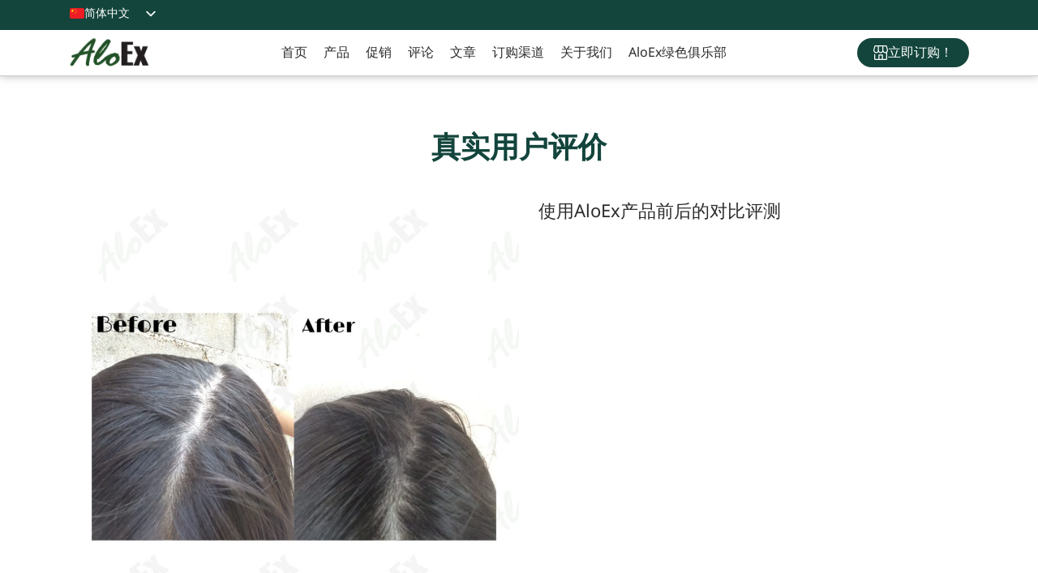

--- FILE ---
content_type: text/html; charset=UTF-8
request_url: https://www.aloexhair.com/zh/reviews/before-after-23/
body_size: 73072
content:
<!DOCTYPE html>
<html lang="zh-CN">
<head><meta charset="UTF-8"><script>if(navigator.userAgent.match(/MSIE|Internet Explorer/i)||navigator.userAgent.match(/Trident\/7\..*?rv:11/i)){var href=document.location.href;if(!href.match(/[?&]nowprocket/)){if(href.indexOf("?")==-1){if(href.indexOf("#")==-1){document.location.href=href+"?nowprocket=1"}else{document.location.href=href.replace("#","?nowprocket=1#")}}else{if(href.indexOf("#")==-1){document.location.href=href+"&nowprocket=1"}else{document.location.href=href.replace("#","&nowprocket=1#")}}}}</script><script>(()=>{class RocketLazyLoadScripts{constructor(){this.v="2.0.2",this.userEvents=["keydown","keyup","mousedown","mouseup","mousemove","mouseover","mouseenter","mouseout","mouseleave","touchmove","touchstart","touchend","touchcancel","wheel","click","dblclick","input","visibilitychange"],this.attributeEvents=["onblur","onclick","oncontextmenu","ondblclick","onfocus","onmousedown","onmouseenter","onmouseleave","onmousemove","onmouseout","onmouseover","onmouseup","onmousewheel","onscroll","onsubmit"]}async t(){this.i(),this.o(),/iP(ad|hone)/.test(navigator.userAgent)&&this.h(),this.u(),this.l(this),this.m(),this.k(this),this.p(this),this._(),await Promise.all([this.R(),this.L()]),this.lastBreath=Date.now(),this.S(this),this.P(),this.D(),this.O(),this.M(),await this.C(this.delayedScripts.normal),await this.C(this.delayedScripts.defer),await this.C(this.delayedScripts.async),this.T("domReady"),await this.F(),await this.j(),await this.I(),this.T("windowLoad"),await this.A(),window.dispatchEvent(new Event("rocket-allScriptsLoaded")),this.everythingLoaded=!0,this.lastTouchEnd&&await new Promise((t=>setTimeout(t,500-Date.now()+this.lastTouchEnd))),this.H(),this.T("all"),this.U(),this.W()}i(){this.CSPIssue=sessionStorage.getItem("rocketCSPIssue"),document.addEventListener("securitypolicyviolation",(t=>{this.CSPIssue||"script-src-elem"!==t.violatedDirective||"data"!==t.blockedURI||(this.CSPIssue=!0,sessionStorage.setItem("rocketCSPIssue",!0))}),{isRocket:!0})}o(){window.addEventListener("pageshow",(t=>{this.persisted=t.persisted,this.realWindowLoadedFired=!0}),{isRocket:!0}),window.addEventListener("pagehide",(()=>{this.onFirstUserAction=null}),{isRocket:!0})}h(){let t;function e(e){t=e}window.addEventListener("touchstart",e,{isRocket:!0}),window.addEventListener("touchend",(function i(o){Math.abs(o.changedTouches[0].pageX-t.changedTouches[0].pageX)<10&&Math.abs(o.changedTouches[0].pageY-t.changedTouches[0].pageY)<10&&o.timeStamp-t.timeStamp<200&&(o.target.dispatchEvent(new PointerEvent("click",{target:o.target,bubbles:!0,cancelable:!0})),event.preventDefault(),window.removeEventListener("touchstart",e,{isRocket:!0}),window.removeEventListener("touchend",i,{isRocket:!0}))}),{isRocket:!0})}q(t){this.userActionTriggered||("mousemove"!==t.type||this.firstMousemoveIgnored?"keyup"===t.type||"mouseover"===t.type||"mouseout"===t.type||(this.userActionTriggered=!0,this.onFirstUserAction&&this.onFirstUserAction()):this.firstMousemoveIgnored=!0),"click"===t.type&&t.preventDefault(),this.savedUserEvents.length>0&&(t.stopPropagation(),t.stopImmediatePropagation()),"touchstart"===this.lastEvent&&"touchend"===t.type&&(this.lastTouchEnd=Date.now()),"click"===t.type&&(this.lastTouchEnd=0),this.lastEvent=t.type,this.savedUserEvents.push(t)}u(){this.savedUserEvents=[],this.userEventHandler=this.q.bind(this),this.userEvents.forEach((t=>window.addEventListener(t,this.userEventHandler,{passive:!1,isRocket:!0})))}U(){this.userEvents.forEach((t=>window.removeEventListener(t,this.userEventHandler,{passive:!1,isRocket:!0}))),this.savedUserEvents.forEach((t=>{t.target.dispatchEvent(new window[t.constructor.name](t.type,t))}))}m(){this.eventsMutationObserver=new MutationObserver((t=>{const e="return false";for(const i of t){if("attributes"===i.type){const t=i.target.getAttribute(i.attributeName);t&&t!==e&&(i.target.setAttribute("data-rocket-"+i.attributeName,t),i.target.setAttribute(i.attributeName,e))}"childList"===i.type&&i.addedNodes.forEach((t=>{if(t.nodeType===Node.ELEMENT_NODE)for(const i of t.attributes)this.attributeEvents.includes(i.name)&&i.value&&""!==i.value&&(t.setAttribute("data-rocket-"+i.name,i.value),t.setAttribute(i.name,e))}))}})),this.eventsMutationObserver.observe(document,{subtree:!0,childList:!0,attributeFilter:this.attributeEvents})}H(){this.eventsMutationObserver.disconnect(),this.attributeEvents.forEach((t=>{document.querySelectorAll("[data-rocket-"+t+"]").forEach((e=>{e.setAttribute(t,e.getAttribute("data-rocket-"+t)),e.removeAttribute("data-rocket-"+t)}))}))}k(t){Object.defineProperty(HTMLElement.prototype,"onclick",{get(){return this.rocketonclick},set(e){this.rocketonclick=e,this.setAttribute(t.everythingLoaded?"onclick":"data-rocket-onclick","this.rocketonclick(event)")}})}S(t){function e(e,i){let o=e[i];e[i]=null,Object.defineProperty(e,i,{get:()=>o,set(s){t.everythingLoaded?o=s:e["rocket"+i]=o=s}})}e(document,"onreadystatechange"),e(window,"onload"),e(window,"onpageshow");try{Object.defineProperty(document,"readyState",{get:()=>t.rocketReadyState,set(e){t.rocketReadyState=e},configurable:!0}),document.readyState="loading"}catch(t){console.log("WPRocket DJE readyState conflict, bypassing")}}l(t){this.originalAddEventListener=EventTarget.prototype.addEventListener,this.originalRemoveEventListener=EventTarget.prototype.removeEventListener,this.savedEventListeners=[],EventTarget.prototype.addEventListener=function(e,i,o){o&&o.isRocket||!t.B(e,this)&&!t.userEvents.includes(e)||t.B(e,this)&&!t.userActionTriggered||e.startsWith("rocket-")?t.originalAddEventListener.call(this,e,i,o):t.savedEventListeners.push({target:this,remove:!1,type:e,func:i,options:o})},EventTarget.prototype.removeEventListener=function(e,i,o){o&&o.isRocket||!t.B(e,this)&&!t.userEvents.includes(e)||t.B(e,this)&&!t.userActionTriggered||e.startsWith("rocket-")?t.originalRemoveEventListener.call(this,e,i,o):t.savedEventListeners.push({target:this,remove:!0,type:e,func:i,options:o})}}T(t){"all"===t&&(EventTarget.prototype.addEventListener=this.originalAddEventListener,EventTarget.prototype.removeEventListener=this.originalRemoveEventListener),this.savedEventListeners=this.savedEventListeners.filter((e=>{let i=e.type,o=e.target||window;return"domReady"===t&&"DOMContentLoaded"!==i&&"readystatechange"!==i||("windowLoad"===t&&"load"!==i&&"readystatechange"!==i&&"pageshow"!==i||(this.B(i,o)&&(i="rocket-"+i),e.remove?o.removeEventListener(i,e.func,e.options):o.addEventListener(i,e.func,e.options),!1))}))}p(t){let e;function i(e){return t.everythingLoaded?e:e.split(" ").map((t=>"load"===t||t.startsWith("load.")?"rocket-jquery-load":t)).join(" ")}function o(o){function s(e){const s=o.fn[e];o.fn[e]=o.fn.init.prototype[e]=function(){return this[0]===window&&t.userActionTriggered&&("string"==typeof arguments[0]||arguments[0]instanceof String?arguments[0]=i(arguments[0]):"object"==typeof arguments[0]&&Object.keys(arguments[0]).forEach((t=>{const e=arguments[0][t];delete arguments[0][t],arguments[0][i(t)]=e}))),s.apply(this,arguments),this}}if(o&&o.fn&&!t.allJQueries.includes(o)){const e={DOMContentLoaded:[],"rocket-DOMContentLoaded":[]};for(const t in e)document.addEventListener(t,(()=>{e[t].forEach((t=>t()))}),{isRocket:!0});o.fn.ready=o.fn.init.prototype.ready=function(i){function s(){parseInt(o.fn.jquery)>2?setTimeout((()=>i.bind(document)(o))):i.bind(document)(o)}return t.realDomReadyFired?!t.userActionTriggered||t.fauxDomReadyFired?s():e["rocket-DOMContentLoaded"].push(s):e.DOMContentLoaded.push(s),o([])},s("on"),s("one"),s("off"),t.allJQueries.push(o)}e=o}t.allJQueries=[],o(window.jQuery),Object.defineProperty(window,"jQuery",{get:()=>e,set(t){o(t)}})}P(){const t=new Map;document.write=document.writeln=function(e){const i=document.currentScript,o=document.createRange(),s=i.parentElement;let n=t.get(i);void 0===n&&(n=i.nextSibling,t.set(i,n));const a=document.createDocumentFragment();o.setStart(a,0),a.appendChild(o.createContextualFragment(e)),s.insertBefore(a,n)}}async R(){return new Promise((t=>{this.userActionTriggered?t():this.onFirstUserAction=t}))}async L(){return new Promise((t=>{document.addEventListener("DOMContentLoaded",(()=>{this.realDomReadyFired=!0,t()}),{isRocket:!0})}))}async I(){return this.realWindowLoadedFired?Promise.resolve():new Promise((t=>{window.addEventListener("load",t,{isRocket:!0})}))}M(){this.pendingScripts=[];this.scriptsMutationObserver=new MutationObserver((t=>{for(const e of t)e.addedNodes.forEach((t=>{"SCRIPT"!==t.tagName||t.noModule||t.isWPRocket||this.pendingScripts.push({script:t,promise:new Promise((e=>{const i=()=>{const i=this.pendingScripts.findIndex((e=>e.script===t));i>=0&&this.pendingScripts.splice(i,1),e()};t.addEventListener("load",i,{isRocket:!0}),t.addEventListener("error",i,{isRocket:!0}),setTimeout(i,1e3)}))})}))})),this.scriptsMutationObserver.observe(document,{childList:!0,subtree:!0})}async j(){await this.J(),this.pendingScripts.length?(await this.pendingScripts[0].promise,await this.j()):this.scriptsMutationObserver.disconnect()}D(){this.delayedScripts={normal:[],async:[],defer:[]},document.querySelectorAll("script[type$=rocketlazyloadscript]").forEach((t=>{t.hasAttribute("data-rocket-src")?t.hasAttribute("async")&&!1!==t.async?this.delayedScripts.async.push(t):t.hasAttribute("defer")&&!1!==t.defer||"module"===t.getAttribute("data-rocket-type")?this.delayedScripts.defer.push(t):this.delayedScripts.normal.push(t):this.delayedScripts.normal.push(t)}))}async _(){await this.L();let t=[];document.querySelectorAll("script[type$=rocketlazyloadscript][data-rocket-src]").forEach((e=>{let i=e.getAttribute("data-rocket-src");if(i&&!i.startsWith("data:")){i.startsWith("//")&&(i=location.protocol+i);try{const o=new URL(i).origin;o!==location.origin&&t.push({src:o,crossOrigin:e.crossOrigin||"module"===e.getAttribute("data-rocket-type")})}catch(t){}}})),t=[...new Map(t.map((t=>[JSON.stringify(t),t]))).values()],this.N(t,"preconnect")}async $(t){if(await this.G(),!0!==t.noModule||!("noModule"in HTMLScriptElement.prototype))return new Promise((e=>{let i;function o(){(i||t).setAttribute("data-rocket-status","executed"),e()}try{if(navigator.userAgent.includes("Firefox/")||""===navigator.vendor||this.CSPIssue)i=document.createElement("script"),[...t.attributes].forEach((t=>{let e=t.nodeName;"type"!==e&&("data-rocket-type"===e&&(e="type"),"data-rocket-src"===e&&(e="src"),i.setAttribute(e,t.nodeValue))})),t.text&&(i.text=t.text),t.nonce&&(i.nonce=t.nonce),i.hasAttribute("src")?(i.addEventListener("load",o,{isRocket:!0}),i.addEventListener("error",(()=>{i.setAttribute("data-rocket-status","failed-network"),e()}),{isRocket:!0}),setTimeout((()=>{i.isConnected||e()}),1)):(i.text=t.text,o()),i.isWPRocket=!0,t.parentNode.replaceChild(i,t);else{const i=t.getAttribute("data-rocket-type"),s=t.getAttribute("data-rocket-src");i?(t.type=i,t.removeAttribute("data-rocket-type")):t.removeAttribute("type"),t.addEventListener("load",o,{isRocket:!0}),t.addEventListener("error",(i=>{this.CSPIssue&&i.target.src.startsWith("data:")?(console.log("WPRocket: CSP fallback activated"),t.removeAttribute("src"),this.$(t).then(e)):(t.setAttribute("data-rocket-status","failed-network"),e())}),{isRocket:!0}),s?(t.fetchPriority="high",t.removeAttribute("data-rocket-src"),t.src=s):t.src="data:text/javascript;base64,"+window.btoa(unescape(encodeURIComponent(t.text)))}}catch(i){t.setAttribute("data-rocket-status","failed-transform"),e()}}));t.setAttribute("data-rocket-status","skipped")}async C(t){const e=t.shift();return e?(e.isConnected&&await this.$(e),this.C(t)):Promise.resolve()}O(){this.N([...this.delayedScripts.normal,...this.delayedScripts.defer,...this.delayedScripts.async],"preload")}N(t,e){this.trash=this.trash||[];let i=!0;var o=document.createDocumentFragment();t.forEach((t=>{const s=t.getAttribute&&t.getAttribute("data-rocket-src")||t.src;if(s&&!s.startsWith("data:")){const n=document.createElement("link");n.href=s,n.rel=e,"preconnect"!==e&&(n.as="script",n.fetchPriority=i?"high":"low"),t.getAttribute&&"module"===t.getAttribute("data-rocket-type")&&(n.crossOrigin=!0),t.crossOrigin&&(n.crossOrigin=t.crossOrigin),t.integrity&&(n.integrity=t.integrity),t.nonce&&(n.nonce=t.nonce),o.appendChild(n),this.trash.push(n),i=!1}})),document.head.appendChild(o)}W(){this.trash.forEach((t=>t.remove()))}async F(){try{document.readyState="interactive"}catch(t){}this.fauxDomReadyFired=!0;try{await this.G(),document.dispatchEvent(new Event("rocket-readystatechange")),await this.G(),document.rocketonreadystatechange&&document.rocketonreadystatechange(),await this.G(),document.dispatchEvent(new Event("rocket-DOMContentLoaded")),await this.G(),window.dispatchEvent(new Event("rocket-DOMContentLoaded"))}catch(t){console.error(t)}}async A(){try{document.readyState="complete"}catch(t){}try{await this.G(),document.dispatchEvent(new Event("rocket-readystatechange")),await this.G(),document.rocketonreadystatechange&&document.rocketonreadystatechange(),await this.G(),window.dispatchEvent(new Event("rocket-load")),await this.G(),window.rocketonload&&window.rocketonload(),await this.G(),this.allJQueries.forEach((t=>t(window).trigger("rocket-jquery-load"))),await this.G();const t=new Event("rocket-pageshow");t.persisted=this.persisted,window.dispatchEvent(t),await this.G(),window.rocketonpageshow&&window.rocketonpageshow({persisted:this.persisted})}catch(t){console.error(t)}}async G(){Date.now()-this.lastBreath>45&&(await this.J(),this.lastBreath=Date.now())}async J(){return document.hidden?new Promise((t=>setTimeout(t))):new Promise((t=>requestAnimationFrame(t)))}B(t,e){return e===document&&"readystatechange"===t||(e===document&&"DOMContentLoaded"===t||(e===window&&"DOMContentLoaded"===t||(e===window&&"load"===t||e===window&&"pageshow"===t)))}static run(){(new RocketLazyLoadScripts).t()}}RocketLazyLoadScripts.run()})();</script>
	
	<meta name="viewport" content="width=device-width, initial-scale=1.0, viewport-fit=cover" />		<meta name='robots' content='index, follow, max-image-preview:large, max-snippet:-1, max-video-preview:-1' />

<!-- Google Tag Manager for WordPress by gtm4wp.com -->
<script data-cfasync="false" data-pagespeed-no-defer>
	var gtm4wp_datalayer_name = "dataLayer";
	var dataLayer = dataLayer || [];

	const gtm4wp_scrollerscript_debugmode         = false;
	const gtm4wp_scrollerscript_callbacktime      = 100;
	const gtm4wp_scrollerscript_readerlocation    = 150;
	const gtm4wp_scrollerscript_contentelementid  = "content";
	const gtm4wp_scrollerscript_scannertime       = 60;
</script>
<!-- End Google Tag Manager for WordPress by gtm4wp.com --><link rel="canonical" href="https://www.aloexhair.com/zh/reviews/before-after-23/">
	<!-- This site is optimized with the Yoast SEO plugin v24.6 - https://yoast.com/wordpress/plugins/seo/ -->
	<title>รีวิวก่อนใช้-หลังใช้ ผลิตภัณท์ AloEx - AloEx หยุดผมร่วง ลดผมบาง สร้างผมใหม่</title><link rel="preload" data-rocket-preload as="font" href="https://www.aloexhair.com/wp-content/plugins/elementor/assets/lib/eicons/fonts/eicons.woff2?5.35.0" crossorigin><link rel="preload" data-rocket-preload as="font" href="https://fonts.gstatic.com/s/notosansthai/v29/iJWQBXeUZi_OHPqn4wq6hQ2_hbJ1xyN9wd43SofNWcdfKI2hX2g.woff2" crossorigin><link rel="preload" data-rocket-preload as="font" href="https://fonts.gstatic.com/s/notosansthai/v29/iJWQBXeUZi_OHPqn4wq6hQ2_hbJ1xyN9wd43SofNWcdfPI2h.woff2" crossorigin><link rel="preload" data-rocket-preload as="font" href="https://www.aloexhair.com/wp-content/plugins/elementor/assets/lib/font-awesome/webfonts/fa-solid-900.woff2" crossorigin><style id="wpr-usedcss">img:is([sizes=auto i],[sizes^="auto," i]){contain-intrinsic-size:3000px 1500px}*,::after,::before{box-sizing:border-box}p{margin-top:0;margin-bottom:1rem}img,svg{vertical-align:middle}.container{width:100%;padding-right:var(--bs-gutter-x,.75rem);padding-left:var(--bs-gutter-x,.75rem);margin-right:auto;margin-left:auto}@media (min-width:576px){.container{max-width:540px}}@media (min-width:768px){.container{max-width:720px}}@media (min-width:992px){.container{max-width:960px}}@media (min-width:1200px){.container{max-width:1140px}}@media (min-width:1400px){.container{max-width:1320px}}.row{--bs-gutter-x:1.5rem;--bs-gutter-y:0;display:flex;flex-wrap:wrap;margin-top:calc(var(--bs-gutter-y) * -1);margin-right:calc(var(--bs-gutter-x) * -.5);margin-left:calc(var(--bs-gutter-x) * -.5)}.row>*{box-sizing:border-box;flex-shrink:0;width:100%;max-width:100%;padding-right:calc(var(--bs-gutter-x) * .5);padding-left:calc(var(--bs-gutter-x) * .5);margin-top:var(--bs-gutter-y)}.d-flex{display:flex!important}.d-none{display:none!important}.justify-content-center{justify-content:center!important}.m-0{margin:0!important}.mx-3{margin-right:1rem!important;margin-left:1rem!important}.mt-1{margin-top:.25rem!important}.mb-0{margin-bottom:0!important}.mb-2{margin-bottom:.5rem!important}.ps-1{padding-left:.25rem!important}@media (min-width:768px){.d-md-inline{display:inline!important}.mx-md-0{margin-right:0!important;margin-left:0!important}.mt-md-0{margin-top:0!important}}img.emoji{display:inline!important;border:none!important;box-shadow:none!important;height:1em!important;width:1em!important;margin:0 .07em!important;vertical-align:-.1em!important;background:0 0!important;padding:0!important}:where(.wp-block-button__link){border-radius:9999px;box-shadow:none;padding:calc(.667em + 2px) calc(1.333em + 2px);text-decoration:none}:root :where(.wp-block-button .wp-block-button__link.is-style-outline),:root :where(.wp-block-button.is-style-outline>.wp-block-button__link){border:2px solid;padding:.667em 1.333em}:root :where(.wp-block-button .wp-block-button__link.is-style-outline:not(.has-text-color)),:root :where(.wp-block-button.is-style-outline>.wp-block-button__link:not(.has-text-color)){color:currentColor}:root :where(.wp-block-button .wp-block-button__link.is-style-outline:not(.has-background)),:root :where(.wp-block-button.is-style-outline>.wp-block-button__link:not(.has-background)){background-color:initial;background-image:none}:where(.wp-block-calendar table:not(.has-background) th){background:#ddd}:where(.wp-block-columns){margin-bottom:1.75em}:where(.wp-block-columns.has-background){padding:1.25em 2.375em}:where(.wp-block-post-comments input[type=submit]){border:none}:where(.wp-block-cover-image:not(.has-text-color)),:where(.wp-block-cover:not(.has-text-color)){color:#fff}:where(.wp-block-cover-image.is-light:not(.has-text-color)),:where(.wp-block-cover.is-light:not(.has-text-color)){color:#000}:root :where(.wp-block-cover h1:not(.has-text-color)),:root :where(.wp-block-cover h2:not(.has-text-color)),:root :where(.wp-block-cover h3:not(.has-text-color)),:root :where(.wp-block-cover h4:not(.has-text-color)),:root :where(.wp-block-cover h5:not(.has-text-color)),:root :where(.wp-block-cover h6:not(.has-text-color)),:root :where(.wp-block-cover p:not(.has-text-color)){color:inherit}:where(.wp-block-file){margin-bottom:1.5em}:where(.wp-block-file__button){border-radius:2em;display:inline-block;padding:.5em 1em}:where(.wp-block-file__button):is(a):active,:where(.wp-block-file__button):is(a):focus,:where(.wp-block-file__button):is(a):hover,:where(.wp-block-file__button):is(a):visited{box-shadow:none;color:#fff;opacity:.85;text-decoration:none}:where(.wp-block-group.wp-block-group-is-layout-constrained){position:relative}:root :where(.wp-block-image.is-style-rounded img,.wp-block-image .is-style-rounded img){border-radius:9999px}:where(.wp-block-latest-comments:not([style*=line-height] .wp-block-latest-comments__comment)){line-height:1.1}:where(.wp-block-latest-comments:not([style*=line-height] .wp-block-latest-comments__comment-excerpt p)){line-height:1.8}:root :where(.wp-block-latest-posts.is-grid){padding:0}:root :where(.wp-block-latest-posts.wp-block-latest-posts__list){padding-left:0}ul{box-sizing:border-box}:root :where(.wp-block-list.has-background){padding:1.25em 2.375em}:where(.wp-block-navigation.has-background .wp-block-navigation-item a:not(.wp-element-button)),:where(.wp-block-navigation.has-background .wp-block-navigation-submenu a:not(.wp-element-button)){padding:.5em 1em}:where(.wp-block-navigation .wp-block-navigation__submenu-container .wp-block-navigation-item a:not(.wp-element-button)),:where(.wp-block-navigation .wp-block-navigation__submenu-container .wp-block-navigation-submenu a:not(.wp-element-button)),:where(.wp-block-navigation .wp-block-navigation__submenu-container .wp-block-navigation-submenu button.wp-block-navigation-item__content),:where(.wp-block-navigation .wp-block-navigation__submenu-container .wp-block-pages-list__item button.wp-block-navigation-item__content){padding:.5em 1em}:root :where(p.has-background){padding:1.25em 2.375em}:where(p.has-text-color:not(.has-link-color)) a{color:inherit}:where(.wp-block-post-comments-form) input:not([type=submit]),:where(.wp-block-post-comments-form) textarea{border:1px solid #949494;font-family:inherit;font-size:1em}:where(.wp-block-post-comments-form) input:where(:not([type=submit]):not([type=checkbox])),:where(.wp-block-post-comments-form) textarea{padding:calc(.667em + 2px)}:where(.wp-block-post-excerpt){box-sizing:border-box;margin-bottom:var(--wp--style--block-gap);margin-top:var(--wp--style--block-gap)}:where(.wp-block-preformatted.has-background){padding:1.25em 2.375em}:where(.wp-block-search__button){border:1px solid #ccc;padding:6px 10px}:where(.wp-block-search__input){font-family:inherit;font-size:inherit;font-style:inherit;font-weight:inherit;letter-spacing:inherit;line-height:inherit;text-transform:inherit}:where(.wp-block-search__button-inside .wp-block-search__inside-wrapper){border:1px solid #949494;box-sizing:border-box;padding:4px}:where(.wp-block-search__button-inside .wp-block-search__inside-wrapper) .wp-block-search__input{border:none;border-radius:0;padding:0 4px}:where(.wp-block-search__button-inside .wp-block-search__inside-wrapper) .wp-block-search__input:focus{outline:0}:where(.wp-block-search__button-inside .wp-block-search__inside-wrapper) :where(.wp-block-search__button){padding:4px 8px}:root :where(.wp-block-separator.is-style-dots){height:auto;line-height:1;text-align:center}:root :where(.wp-block-separator.is-style-dots):before{color:currentColor;content:"···";font-family:serif;font-size:1.5em;letter-spacing:2em;padding-left:2em}:root :where(.wp-block-site-logo.is-style-rounded){border-radius:9999px}:where(.wp-block-social-links:not(.is-style-logos-only)) .wp-social-link{background-color:#f0f0f0;color:#444}:where(.wp-block-social-links:not(.is-style-logos-only)) .wp-social-link-amazon{background-color:#f90;color:#fff}:where(.wp-block-social-links:not(.is-style-logos-only)) .wp-social-link-bandcamp{background-color:#1ea0c3;color:#fff}:where(.wp-block-social-links:not(.is-style-logos-only)) .wp-social-link-behance{background-color:#0757fe;color:#fff}:where(.wp-block-social-links:not(.is-style-logos-only)) .wp-social-link-bluesky{background-color:#0a7aff;color:#fff}:where(.wp-block-social-links:not(.is-style-logos-only)) .wp-social-link-codepen{background-color:#1e1f26;color:#fff}:where(.wp-block-social-links:not(.is-style-logos-only)) .wp-social-link-deviantart{background-color:#02e49b;color:#fff}:where(.wp-block-social-links:not(.is-style-logos-only)) .wp-social-link-discord{background-color:#5865f2;color:#fff}:where(.wp-block-social-links:not(.is-style-logos-only)) .wp-social-link-dribbble{background-color:#e94c89;color:#fff}:where(.wp-block-social-links:not(.is-style-logos-only)) .wp-social-link-dropbox{background-color:#4280ff;color:#fff}:where(.wp-block-social-links:not(.is-style-logos-only)) .wp-social-link-etsy{background-color:#f45800;color:#fff}:where(.wp-block-social-links:not(.is-style-logos-only)) .wp-social-link-facebook{background-color:#0866ff;color:#fff}:where(.wp-block-social-links:not(.is-style-logos-only)) .wp-social-link-fivehundredpx{background-color:#000;color:#fff}:where(.wp-block-social-links:not(.is-style-logos-only)) .wp-social-link-flickr{background-color:#0461dd;color:#fff}:where(.wp-block-social-links:not(.is-style-logos-only)) .wp-social-link-foursquare{background-color:#e65678;color:#fff}:where(.wp-block-social-links:not(.is-style-logos-only)) .wp-social-link-github{background-color:#24292d;color:#fff}:where(.wp-block-social-links:not(.is-style-logos-only)) .wp-social-link-goodreads{background-color:#eceadd;color:#382110}:where(.wp-block-social-links:not(.is-style-logos-only)) .wp-social-link-google{background-color:#ea4434;color:#fff}:where(.wp-block-social-links:not(.is-style-logos-only)) .wp-social-link-gravatar{background-color:#1d4fc4;color:#fff}:where(.wp-block-social-links:not(.is-style-logos-only)) .wp-social-link-instagram{background-color:#f00075;color:#fff}:where(.wp-block-social-links:not(.is-style-logos-only)) .wp-social-link-lastfm{background-color:#e21b24;color:#fff}:where(.wp-block-social-links:not(.is-style-logos-only)) .wp-social-link-linkedin{background-color:#0d66c2;color:#fff}:where(.wp-block-social-links:not(.is-style-logos-only)) .wp-social-link-mastodon{background-color:#3288d4;color:#fff}:where(.wp-block-social-links:not(.is-style-logos-only)) .wp-social-link-medium{background-color:#000;color:#fff}:where(.wp-block-social-links:not(.is-style-logos-only)) .wp-social-link-meetup{background-color:#f6405f;color:#fff}:where(.wp-block-social-links:not(.is-style-logos-only)) .wp-social-link-patreon{background-color:#000;color:#fff}:where(.wp-block-social-links:not(.is-style-logos-only)) .wp-social-link-pinterest{background-color:#e60122;color:#fff}:where(.wp-block-social-links:not(.is-style-logos-only)) .wp-social-link-pocket{background-color:#ef4155;color:#fff}:where(.wp-block-social-links:not(.is-style-logos-only)) .wp-social-link-reddit{background-color:#ff4500;color:#fff}:where(.wp-block-social-links:not(.is-style-logos-only)) .wp-social-link-skype{background-color:#0478d7;color:#fff}:where(.wp-block-social-links:not(.is-style-logos-only)) .wp-social-link-snapchat{background-color:#fefc00;color:#fff;stroke:#000}:where(.wp-block-social-links:not(.is-style-logos-only)) .wp-social-link-soundcloud{background-color:#ff5600;color:#fff}:where(.wp-block-social-links:not(.is-style-logos-only)) .wp-social-link-spotify{background-color:#1bd760;color:#fff}:where(.wp-block-social-links:not(.is-style-logos-only)) .wp-social-link-telegram{background-color:#2aabee;color:#fff}:where(.wp-block-social-links:not(.is-style-logos-only)) .wp-social-link-threads{background-color:#000;color:#fff}:where(.wp-block-social-links:not(.is-style-logos-only)) .wp-social-link-tiktok{background-color:#000;color:#fff}:where(.wp-block-social-links:not(.is-style-logos-only)) .wp-social-link-tumblr{background-color:#011835;color:#fff}:where(.wp-block-social-links:not(.is-style-logos-only)) .wp-social-link-twitch{background-color:#6440a4;color:#fff}:where(.wp-block-social-links:not(.is-style-logos-only)) .wp-social-link-twitter{background-color:#1da1f2;color:#fff}:where(.wp-block-social-links:not(.is-style-logos-only)) .wp-social-link-vimeo{background-color:#1eb7ea;color:#fff}:where(.wp-block-social-links:not(.is-style-logos-only)) .wp-social-link-vk{background-color:#4680c2;color:#fff}:where(.wp-block-social-links:not(.is-style-logos-only)) .wp-social-link-wordpress{background-color:#3499cd;color:#fff}:where(.wp-block-social-links:not(.is-style-logos-only)) .wp-social-link-whatsapp{background-color:#25d366;color:#fff}:where(.wp-block-social-links:not(.is-style-logos-only)) .wp-social-link-x{background-color:#000;color:#fff}:where(.wp-block-social-links:not(.is-style-logos-only)) .wp-social-link-yelp{background-color:#d32422;color:#fff}:where(.wp-block-social-links:not(.is-style-logos-only)) .wp-social-link-youtube{background-color:red;color:#fff}:where(.wp-block-social-links.is-style-logos-only) .wp-social-link{background:0 0}:where(.wp-block-social-links.is-style-logos-only) .wp-social-link svg{height:1.25em;width:1.25em}:where(.wp-block-social-links.is-style-logos-only) .wp-social-link-amazon{color:#f90}:where(.wp-block-social-links.is-style-logos-only) .wp-social-link-bandcamp{color:#1ea0c3}:where(.wp-block-social-links.is-style-logos-only) .wp-social-link-behance{color:#0757fe}:where(.wp-block-social-links.is-style-logos-only) .wp-social-link-bluesky{color:#0a7aff}:where(.wp-block-social-links.is-style-logos-only) .wp-social-link-codepen{color:#1e1f26}:where(.wp-block-social-links.is-style-logos-only) .wp-social-link-deviantart{color:#02e49b}:where(.wp-block-social-links.is-style-logos-only) .wp-social-link-discord{color:#5865f2}:where(.wp-block-social-links.is-style-logos-only) .wp-social-link-dribbble{color:#e94c89}:where(.wp-block-social-links.is-style-logos-only) .wp-social-link-dropbox{color:#4280ff}:where(.wp-block-social-links.is-style-logos-only) .wp-social-link-etsy{color:#f45800}:where(.wp-block-social-links.is-style-logos-only) .wp-social-link-facebook{color:#0866ff}:where(.wp-block-social-links.is-style-logos-only) .wp-social-link-fivehundredpx{color:#000}:where(.wp-block-social-links.is-style-logos-only) .wp-social-link-flickr{color:#0461dd}:where(.wp-block-social-links.is-style-logos-only) .wp-social-link-foursquare{color:#e65678}:where(.wp-block-social-links.is-style-logos-only) .wp-social-link-github{color:#24292d}:where(.wp-block-social-links.is-style-logos-only) .wp-social-link-goodreads{color:#382110}:where(.wp-block-social-links.is-style-logos-only) .wp-social-link-google{color:#ea4434}:where(.wp-block-social-links.is-style-logos-only) .wp-social-link-gravatar{color:#1d4fc4}:where(.wp-block-social-links.is-style-logos-only) .wp-social-link-instagram{color:#f00075}:where(.wp-block-social-links.is-style-logos-only) .wp-social-link-lastfm{color:#e21b24}:where(.wp-block-social-links.is-style-logos-only) .wp-social-link-linkedin{color:#0d66c2}:where(.wp-block-social-links.is-style-logos-only) .wp-social-link-mastodon{color:#3288d4}:where(.wp-block-social-links.is-style-logos-only) .wp-social-link-medium{color:#000}:where(.wp-block-social-links.is-style-logos-only) .wp-social-link-meetup{color:#f6405f}:where(.wp-block-social-links.is-style-logos-only) .wp-social-link-patreon{color:#000}:where(.wp-block-social-links.is-style-logos-only) .wp-social-link-pinterest{color:#e60122}:where(.wp-block-social-links.is-style-logos-only) .wp-social-link-pocket{color:#ef4155}:where(.wp-block-social-links.is-style-logos-only) .wp-social-link-reddit{color:#ff4500}:where(.wp-block-social-links.is-style-logos-only) .wp-social-link-skype{color:#0478d7}:where(.wp-block-social-links.is-style-logos-only) .wp-social-link-snapchat{color:#fff;stroke:#000}:where(.wp-block-social-links.is-style-logos-only) .wp-social-link-soundcloud{color:#ff5600}:where(.wp-block-social-links.is-style-logos-only) .wp-social-link-spotify{color:#1bd760}:where(.wp-block-social-links.is-style-logos-only) .wp-social-link-telegram{color:#2aabee}:where(.wp-block-social-links.is-style-logos-only) .wp-social-link-threads{color:#000}:where(.wp-block-social-links.is-style-logos-only) .wp-social-link-tiktok{color:#000}:where(.wp-block-social-links.is-style-logos-only) .wp-social-link-tumblr{color:#011835}:where(.wp-block-social-links.is-style-logos-only) .wp-social-link-twitch{color:#6440a4}:where(.wp-block-social-links.is-style-logos-only) .wp-social-link-twitter{color:#1da1f2}:where(.wp-block-social-links.is-style-logos-only) .wp-social-link-vimeo{color:#1eb7ea}:where(.wp-block-social-links.is-style-logos-only) .wp-social-link-vk{color:#4680c2}:where(.wp-block-social-links.is-style-logos-only) .wp-social-link-whatsapp{color:#25d366}:where(.wp-block-social-links.is-style-logos-only) .wp-social-link-wordpress{color:#3499cd}:where(.wp-block-social-links.is-style-logos-only) .wp-social-link-x{color:#000}:where(.wp-block-social-links.is-style-logos-only) .wp-social-link-yelp{color:#d32422}:where(.wp-block-social-links.is-style-logos-only) .wp-social-link-youtube{color:red}:root :where(.wp-block-social-links .wp-social-link a){padding:.25em}:root :where(.wp-block-social-links.is-style-logos-only .wp-social-link a){padding:0}:root :where(.wp-block-social-links.is-style-pill-shape .wp-social-link a){padding-left:.6666666667em;padding-right:.6666666667em}:root :where(.wp-block-tag-cloud.is-style-outline){display:flex;flex-wrap:wrap;gap:1ch}:root :where(.wp-block-tag-cloud.is-style-outline a){border:1px solid;font-size:unset!important;margin-right:0;padding:1ch 2ch;text-decoration:none!important}:root :where(.wp-block-table-of-contents){box-sizing:border-box}:where(.wp-block-term-description){box-sizing:border-box;margin-bottom:var(--wp--style--block-gap);margin-top:var(--wp--style--block-gap)}:where(pre.wp-block-verse){font-family:inherit}:root{--wp--preset--font-size--normal:16px;--wp--preset--font-size--huge:42px}html :where(.has-border-color){border-style:solid}html :where([style*=border-top-color]){border-top-style:solid}html :where([style*=border-right-color]){border-right-style:solid}html :where([style*=border-bottom-color]){border-bottom-style:solid}html :where([style*=border-left-color]){border-left-style:solid}html :where([style*=border-width]){border-style:solid}html :where([style*=border-top-width]){border-top-style:solid}html :where([style*=border-right-width]){border-right-style:solid}html :where([style*=border-bottom-width]){border-bottom-style:solid}html :where([style*=border-left-width]){border-left-style:solid}html :where(img[class*=wp-image-]){height:auto;max-width:100%}:where(figure){margin:0 0 1em}html :where(.is-position-sticky){--wp-admin--admin-bar--position-offset:var(--wp-admin--admin-bar--height,0px)}@media screen and (max-width:600px){html :where(.is-position-sticky){--wp-admin--admin-bar--position-offset:0px}}:root :where(.wp-block-image figcaption){color:#555;font-size:13px;text-align:center}:where(.wp-block-group.has-background){padding:1.25em 2.375em}:root :where(.wp-block-template-part.has-background){margin-bottom:0;margin-top:0;padding:1.25em 2.375em}:root{--wp--preset--aspect-ratio--square:1;--wp--preset--aspect-ratio--4-3:4/3;--wp--preset--aspect-ratio--3-4:3/4;--wp--preset--aspect-ratio--3-2:3/2;--wp--preset--aspect-ratio--2-3:2/3;--wp--preset--aspect-ratio--16-9:16/9;--wp--preset--aspect-ratio--9-16:9/16;--wp--preset--color--black:#000000;--wp--preset--color--cyan-bluish-gray:#abb8c3;--wp--preset--color--white:#ffffff;--wp--preset--color--pale-pink:#f78da7;--wp--preset--color--vivid-red:#cf2e2e;--wp--preset--color--luminous-vivid-orange:#ff6900;--wp--preset--color--luminous-vivid-amber:#fcb900;--wp--preset--color--light-green-cyan:#7bdcb5;--wp--preset--color--vivid-green-cyan:#00d084;--wp--preset--color--pale-cyan-blue:#8ed1fc;--wp--preset--color--vivid-cyan-blue:#0693e3;--wp--preset--color--vivid-purple:#9b51e0;--wp--preset--gradient--vivid-cyan-blue-to-vivid-purple:linear-gradient(135deg,rgba(6, 147, 227, 1) 0%,rgb(155, 81, 224) 100%);--wp--preset--gradient--light-green-cyan-to-vivid-green-cyan:linear-gradient(135deg,rgb(122, 220, 180) 0%,rgb(0, 208, 130) 100%);--wp--preset--gradient--luminous-vivid-amber-to-luminous-vivid-orange:linear-gradient(135deg,rgba(252, 185, 0, 1) 0%,rgba(255, 105, 0, 1) 100%);--wp--preset--gradient--luminous-vivid-orange-to-vivid-red:linear-gradient(135deg,rgba(255, 105, 0, 1) 0%,rgb(207, 46, 46) 100%);--wp--preset--gradient--very-light-gray-to-cyan-bluish-gray:linear-gradient(135deg,rgb(238, 238, 238) 0%,rgb(169, 184, 195) 100%);--wp--preset--gradient--cool-to-warm-spectrum:linear-gradient(135deg,rgb(74, 234, 220) 0%,rgb(151, 120, 209) 20%,rgb(207, 42, 186) 40%,rgb(238, 44, 130) 60%,rgb(251, 105, 98) 80%,rgb(254, 248, 76) 100%);--wp--preset--gradient--blush-light-purple:linear-gradient(135deg,rgb(255, 206, 236) 0%,rgb(152, 150, 240) 100%);--wp--preset--gradient--blush-bordeaux:linear-gradient(135deg,rgb(254, 205, 165) 0%,rgb(254, 45, 45) 50%,rgb(107, 0, 62) 100%);--wp--preset--gradient--luminous-dusk:linear-gradient(135deg,rgb(255, 203, 112) 0%,rgb(199, 81, 192) 50%,rgb(65, 88, 208) 100%);--wp--preset--gradient--pale-ocean:linear-gradient(135deg,rgb(255, 245, 203) 0%,rgb(182, 227, 212) 50%,rgb(51, 167, 181) 100%);--wp--preset--gradient--electric-grass:linear-gradient(135deg,rgb(202, 248, 128) 0%,rgb(113, 206, 126) 100%);--wp--preset--gradient--midnight:linear-gradient(135deg,rgb(2, 3, 129) 0%,rgb(40, 116, 252) 100%);--wp--preset--font-size--small:13px;--wp--preset--font-size--medium:20px;--wp--preset--font-size--large:36px;--wp--preset--font-size--x-large:42px;--wp--preset--spacing--20:0.44rem;--wp--preset--spacing--30:0.67rem;--wp--preset--spacing--40:1rem;--wp--preset--spacing--50:1.5rem;--wp--preset--spacing--60:2.25rem;--wp--preset--spacing--70:3.38rem;--wp--preset--spacing--80:5.06rem;--wp--preset--shadow--natural:6px 6px 9px rgba(0, 0, 0, .2);--wp--preset--shadow--deep:12px 12px 50px rgba(0, 0, 0, .4);--wp--preset--shadow--sharp:6px 6px 0px rgba(0, 0, 0, .2);--wp--preset--shadow--outlined:6px 6px 0px -3px rgba(255, 255, 255, 1),6px 6px rgba(0, 0, 0, 1);--wp--preset--shadow--crisp:6px 6px 0px rgba(0, 0, 0, 1)}:where(.is-layout-flex){gap:.5em}:where(.is-layout-grid){gap:.5em}:where(.wp-block-post-template.is-layout-flex){gap:1.25em}:where(.wp-block-post-template.is-layout-grid){gap:1.25em}:where(.wp-block-columns.is-layout-flex){gap:2em}:where(.wp-block-columns.is-layout-grid){gap:2em}:root :where(.wp-block-pullquote){font-size:1.5em;line-height:1.6}.fa{display:inline-block;font:14px/1 FontAwesome;font-size:inherit;text-rendering:auto;-webkit-font-smoothing:antialiased;-moz-osx-font-smoothing:grayscale}.fa-caret-square-o-down:before{content:"\f150"}.fa-caret-square-o-up:before{content:"\f151"}.fa-caret-square-o-right:before{content:"\f152"}.fa-caret-square-o-left:before{content:"\f191"}.fa-plus-square-o:before{content:"\f196"}.fa-window-close:before{content:"\f2d3"}.fa-window-close-o:before{content:"\f2d4"}.sr-only{position:absolute;width:1px;height:1px;padding:0;margin:-1px;overflow:hidden;clip:rect(0,0,0,0);border:0}:root{--swiper-theme-color:#007aff}.swiper{margin-left:auto;margin-right:auto;position:relative;overflow:hidden;list-style:none;padding:0;z-index:1}.swiper-wrapper{position:relative;width:100%;height:100%;z-index:1;display:flex;transition-property:transform;box-sizing:content-box}.swiper-wrapper{transform:translate3d(0,0,0)}.swiper-pointer-events{touch-action:pan-y}.swiper-slide{flex-shrink:0;width:100%;height:100%;position:relative;transition-property:transform}.swiper-slide-invisible-blank{visibility:hidden}:root{--swiper-navigation-size:44px}.swiper-button-next,.swiper-button-prev{position:absolute;top:50%;width:calc(var(--swiper-navigation-size)/ 44 * 27);height:var(--swiper-navigation-size);margin-top:calc(0px - (var(--swiper-navigation-size)/ 2));z-index:10;cursor:pointer;display:flex;align-items:center;justify-content:center;color:var(--swiper-navigation-color,var(--swiper-theme-color))}.swiper-button-next.swiper-button-disabled,.swiper-button-prev.swiper-button-disabled{opacity:.35;cursor:auto;pointer-events:none}.swiper-button-next.swiper-button-hidden,.swiper-button-prev.swiper-button-hidden{opacity:0;cursor:auto;pointer-events:none}.swiper-navigation-disabled .swiper-button-next,.swiper-navigation-disabled .swiper-button-prev{display:none!important}.swiper-button-next:after,.swiper-button-prev:after{font-family:swiper-icons;font-size:var(--swiper-navigation-size);text-transform:none!important;letter-spacing:0;font-variant:initial;line-height:1}.swiper-button-prev{left:10px;right:auto}.swiper-button-prev:after{content:'prev'}.swiper-button-next{right:10px;left:auto}.swiper-button-next:after{content:'next'}.swiper-button-lock{display:none}.swiper-pagination{position:absolute;text-align:center;transition:.3s opacity;transform:translate3d(0,0,0);z-index:10}.swiper-horizontal>.swiper-pagination-bullets{bottom:10px;left:0;width:100%}.swiper-pagination-bullet{width:var(--swiper-pagination-bullet-width,var(--swiper-pagination-bullet-size,8px));height:var(--swiper-pagination-bullet-height,var(--swiper-pagination-bullet-size,8px));display:inline-block;border-radius:50%;background:var(--swiper-pagination-bullet-inactive-color,#000);opacity:var(--swiper-pagination-bullet-inactive-opacity,.2)}button.swiper-pagination-bullet{border:none;margin:0;padding:0;box-shadow:none;-webkit-appearance:none;appearance:none}.swiper-pagination-bullet:only-child{display:none!important}.swiper-horizontal>.swiper-pagination-bullets .swiper-pagination-bullet{margin:0 var(--swiper-pagination-bullet-horizontal-gap,4px)}.swiper-scrollbar{border-radius:10px;position:relative;-ms-touch-action:none;background:rgba(0,0,0,.1)}.swiper-scrollbar-disabled>.swiper-scrollbar,.swiper-scrollbar.swiper-scrollbar-disabled{display:none!important}.swiper-horizontal>.swiper-scrollbar,.swiper-scrollbar.swiper-scrollbar-horizontal{position:absolute;left:1%;bottom:3px;z-index:50;height:5px;width:98%}.swiper-scrollbar.swiper-scrollbar-vertical{position:absolute;right:3px;top:1%;z-index:50;width:5px;height:98%}.swiper-scrollbar-drag{height:100%;width:100%;position:relative;background:rgba(0,0,0,.5);border-radius:10px;left:0;top:0}.swiper-scrollbar-lock{display:none}.swiper-zoom-container{width:100%;height:100%;display:flex;justify-content:center;align-items:center;text-align:center}.swiper-zoom-container>canvas,.swiper-zoom-container>img,.swiper-zoom-container>svg{max-width:100%;max-height:100%;object-fit:contain}.swiper-slide-zoomed{cursor:move}.swiper-lazy-preloader{width:42px;height:42px;position:absolute;left:50%;top:50%;margin-left:-21px;margin-top:-21px;z-index:10;transform-origin:50%;box-sizing:border-box;border:4px solid var(--swiper-preloader-color,var(--swiper-theme-color));border-radius:50%;border-top-color:transparent}.swiper:not(.swiper-watch-progress) .swiper-lazy-preloader{animation:1s linear infinite swiper-preloader-spin}@keyframes swiper-preloader-spin{0%{transform:rotate(0)}100%{transform:rotate(360deg)}}.swiper .swiper-notification{position:absolute;left:0;top:0;pointer-events:none;opacity:0;z-index:-1000}.sp-pcp-section{color:#444}.sp-pcp-section a{text-decoration:none;transition:all .33s}.sp-pcp-section img{max-width:100%;vertical-align:middle}.sp-pcp-section *{box-sizing:border-box}.sp-pcp-section .swiper-container{position:initial}.sp-pcp-section .swiper-container.sp-pcp-carousel.top_right{position:relative}.sp-pcp-post .sp-pcp-thumb img:focus,.sp-pcp-post .sp-pcp-thumb img:hover,.sp-pcp-post .sp-pcp-thumb:focus,.sp-pcp-post .sp-pcp-thumb:hover{outline:0;text-decoration:none;outline-offset:0;color:transparent;border:none}.sp-pcp-post{display:-webkit-flex;display:flex;flex-direction:column;overflow:hidden}.sp-pcp-post a{text-decoration:none}.sp-pcp-post .pcp-post-thumb-wrapper{overflow:hidden;display:block;margin-bottom:11px}.sp-pcp-post .sp-pcp-post-thumb-area{position:relative}.sp-pcp-post .sp-pcp-post-thumb-area img{max-width:100%;transition:ease all .3s;height:100%}.sp-pcp-post .sp-pcp-title{margin:0;font-size:15px}.sp-pcp-post .sp-pcp-title{margin:0 0 9px}.sp-pcp-post .sp-pcp-title,.sp-pcp-post .sp-pcp-title a{text-transform:none;font-size:20px;line-height:24px;color:#111;font-weight:400;text-decoration:none}.sp-pcp-post .sp-pcp-post-content{text-transform:none;font-size:16px;line-height:20px;letter-spacing:0;margin:0 0 17px;color:#444}.sp-pcp-post .sp-pcp-post-content p:first-of-type{margin-top:0}.sp-pcp-post .sp-pcp-post-content p:last-of-type{margin-bottom:0}.sp-pcp-post .sp-pcp-post-content .sp-pcp-readmore{margin-top:15px}.sp-pcp-post .sp-pcp-post-content .sp-pcp-readmore a{display:inline-block;border:1px solid #888;padding:7px 12px;box-shadow:0 0 0;text-transform:uppercase;font-size:12px;line-height:18px;letter-spacing:0;background:0 0;color:#111;border-color:#888;border-radius:0}.pcp-carousel-wrapper .sp-pcp-carousel{padding-bottom:60px;padding-top:60px}.pcp-carousel-wrapper{position:relative}.pcp-carousel-wrapper .pcp-button-next,.pcp-carousel-wrapper .pcp-button-prev{background-image:none;background-size:auto;font-size:25px;height:33px;width:33px;margin-top:16px;text-align:center;line-height:31px;-webkit-transition:.3s}.pcp-carousel-wrapper .pcp-button-next.top_right,.pcp-carousel-wrapper .pcp-button-prev.top_right{top:0;right:0}.pcp-carousel-wrapper .pcp-button-prev.top_right{right:42px;left:auto}.pcp-carousel-wrapper .swiper-button-next::after,.pcp-carousel-wrapper .swiper-button-prev::after{display:none}.pcp-carousel-wrapper.center .swiper-slide .sp-pcp-post{transform:scale(.9);opacity:.8;transition:.22s all}.pcp-carousel-wrapper.center .swiper-slide.swiper-slide-active .sp-pcp-post{transform:scale(1.1);opacity:1}.sp-pcp-post{direction:ltr}html[dir=rtl] .sp-pcp-post{direction:rtl}.pcp-carousel-wrapper .swiper-pagination-bullets.dots .swiper-pagination-bullet{width:11px;height:11px;opacity:1;margin:0 4px}.pcp-carousel-wrapper .swiper-pagination-bullets.number .swiper-pagination-bullet{margin:0 4px;background:#444;padding:5px 10px;border-radius:0;opacity:1;height:auto;color:#fff;width:auto;margin:3px;display:inline-block;font-size:14px}.sp-pcp-container{width:100%;margin-right:auto;margin-left:auto;position:relative;overflow:hidden}.pcp-carousel-wrapper.standard .sp-pcp-carousel:not(.swiper-initialized,.swiper-container-initialized) .swiper-wrapper{display:flex;width:unset}@media screen and (min-width:992px){.pcp-carousel-wrapper.standard .sp-pcp-carousel:not(.swiper-initialized,.swiper-container-initialized) .swiper-wrapper{margin-left:-20px}.pcp-carousel-wrapper.standard .sp-pcp-carousel:not(.swiper-initialized,.swiper-container-initialized) .swiper-wrapper>.swiper-slide{width:25%;min-width:25%;padding-left:20px}}.pcp-preloader{background-color:#fff;background-image:url(https://www.aloexhair.com/wp-content/plugins/post-carousel/public/assets/img/preloader.svg);background-repeat:no-repeat;background-position:center center;position:absolute;z-index:9999;width:100%;height:100%;visibility:visible}.elementor-default .sp-pcp-section .swiper-container:not(.swiper-container-initialized) .swiper-wrapper,.elementor-default .sp-pcp-section .swiper:not(.swiper-initialized) .swiper-wrapper{overflow:initial}.pcp-wrapper-3609 .sp-pcp-title a{color:#111;display:inherit}.pcp-wrapper-3609 .sp-pcp-title a:hover{color:#e1624b}#pcp_wrapper-3609 .dots .swiper-pagination-bullet{background:#ccc}#pcp_wrapper-3609 .pcp-button-next,#pcp_wrapper-3609 .pcp-button-prev{background-image:none;background-size:auto;background-color:#fff;height:33px;width:33px;margin-top:8px;border:1px solid #aaa;text-align:center;line-height:30px;-webkit-transition:.3s;border-radius:3px}#pcp_wrapper-3609 .pcp-button-next:hover,#pcp_wrapper-3609 .pcp-button-prev:hover{background-color:#d64224;border-color:#d64224}#pcp_wrapper-3609 .pcp-button-next .fa,#pcp_wrapper-3609 .pcp-button-prev .fa{color:#aaa}#pcp_wrapper-3609 .pcp-button-next:hover .fa,#pcp_wrapper-3609 .pcp-button-prev:hover .fa{color:#fff}#pcp_wrapper-3609.pcp-carousel-wrapper .sp-pcp-post{margin-top:0}#pcp_wrapper-3609 .sp-pcp-post{padding:0}#pcp_wrapper-3609 .sp-pcp-post{border:0 solid #e2e2e2;border-radius:0}#pcp_wrapper-3609 .sp-pcp-post{background-color:#fff}#pcp_wrapper-3609 .pcp-post-thumb-wrapper{border:0 solid #ddd;border-radius:0}#pcp_wrapper-3609 .pcp-readmore-link{background:0 0;color:#13453c;border:1px solid transparent;border-radius:0}#pcp_wrapper-3609 .pcp-readmore-link:hover{background-color:transparent;color:#fff;border-color:transparent}.elementor-screen-only{height:1px;margin:-1px;overflow:hidden;padding:0;position:absolute;top:-10000em;width:1px;clip:rect(0,0,0,0);border:0}.elementor *,.elementor :after,.elementor :before{box-sizing:border-box}.elementor a{box-shadow:none;text-decoration:none}.elementor img{border:none;border-radius:0;box-shadow:none;height:auto;max-width:100%}.elementor iframe,.elementor object,.elementor video{border:none;line-height:1;margin:0;max-width:100%;width:100%}.elementor .elementor-background-video-container{direction:ltr;inset:0;overflow:hidden;position:absolute;z-index:0}.elementor .elementor-background-video-container{pointer-events:none;transition:opacity 1s}.elementor .elementor-background-video-container.elementor-loading{opacity:0}.elementor .elementor-background-video-embed{max-width:none}.elementor .elementor-background-video-embed,.elementor .elementor-background-video-hosted{left:50%;position:absolute;top:50%;transform:translate(-50%,-50%)}.elementor .elementor-background-video-hosted{-o-object-fit:cover;object-fit:cover}.elementor .elementor-background-slideshow{inset:0;position:absolute;z-index:0}.elementor .elementor-background-slideshow__slide__image{background-position:50%;background-size:cover;height:100%;width:100%}.e-con-inner>.elementor-element.elementor-absolute,.e-con>.elementor-element.elementor-absolute,.elementor-widget-wrap>.elementor-element.elementor-absolute{position:absolute}.elementor-widget-wrap .elementor-element.elementor-widget__width-auto{max-width:100%}.elementor-element{--flex-direction:initial;--flex-wrap:initial;--justify-content:initial;--align-items:initial;--align-content:initial;--gap:initial;--flex-basis:initial;--flex-grow:initial;--flex-shrink:initial;--order:initial;--align-self:initial;align-self:var(--align-self);flex-basis:var(--flex-basis);flex-grow:var(--flex-grow);flex-shrink:var(--flex-shrink);order:var(--order)}.elementor-element.elementor-absolute{z-index:1}.elementor-element:where(.e-con-full,.elementor-widget){align-content:var(--align-content);align-items:var(--align-items);flex-direction:var(--flex-direction);flex-wrap:var(--flex-wrap);gap:var(--row-gap) var(--column-gap);justify-content:var(--justify-content)}.elementor-invisible{visibility:hidden}.elementor-align-right{text-align:right}.elementor-align-right .elementor-button{width:auto}.elementor-align-justify .elementor-button{width:100%}.elementor-ken-burns{transition-duration:10s;transition-property:transform;transition-timing-function:linear}.elementor-ken-burns--out{transform:scale(1.3)}.elementor-ken-burns--active{transition-duration:20s}.elementor-ken-burns--active.elementor-ken-burns--out{transform:scale(1)}.elementor-ken-burns--active.elementor-ken-burns--in{transform:scale(1.3)}:root{--page-title-display:block}.elementor-page-title{display:var(--page-title-display)}.elementor-section{position:relative}.elementor-section .elementor-container{display:flex;margin-left:auto;margin-right:auto;position:relative}@media (max-width:1023px){.elementor-widget-wrap .elementor-element.elementor-widget-tablet__width-auto{max-width:100%}.elementor-section .elementor-container{flex-wrap:wrap}}.elementor-section.elementor-section-stretched{position:relative;width:100%}.elementor-section.elementor-section-items-middle>.elementor-container{align-items:center}.elementor-widget-wrap{align-content:flex-start;flex-wrap:wrap;position:relative;width:100%}.elementor:not(.elementor-bc-flex-widget) .elementor-widget-wrap{display:flex}.elementor-widget-wrap>.elementor-element{width:100%}.elementor-widget-wrap.e-swiper-container{width:calc(100% - (var(--e-column-margin-left,0px) + var(--e-column-margin-right,0px)))}.elementor-widget{position:relative}.elementor-widget:not(:last-child){margin-bottom:var(--kit-widget-spacing,20px)}.elementor-widget:not(:last-child).elementor-absolute,.elementor-widget:not(:last-child).elementor-widget__width-auto{margin-bottom:0}.elementor-column{display:flex;min-height:1px;position:relative}.elementor-column-gap-default>.elementor-column>.elementor-element-populated{padding:10px}.elementor-inner-section .elementor-column-gap-no .elementor-element-populated{padding:0}@media (min-width:768px){.elementor-column.elementor-col-25{width:25%}.elementor-column.elementor-col-33{width:33.333%}.elementor-column.elementor-col-50{width:50%}.elementor-column.elementor-col-100{width:100%}}@media (min-width:1201px){#elementor-device-mode:after{content:"desktop"}}@media (min-width:-1){#elementor-device-mode:after{content:"widescreen"}}@media (max-width:-1){#elementor-device-mode:after{content:"laptop"}}@media (max-width:1200px){#elementor-device-mode:after{content:"tablet_extra"}}@media (max-width:1023px){#elementor-device-mode:after{content:"tablet"}}@media (max-width:-1){#elementor-device-mode:after{content:"mobile_extra"}}@media (max-width:767px){.elementor-widget-wrap .elementor-element.elementor-widget-mobile__width-auto{max-width:100%}.elementor-column{width:100%}#elementor-device-mode:after{content:"mobile"}}@media (prefers-reduced-motion:no-preference){:root{scroll-behavior:smooth}html{scroll-behavior:smooth}}.e-con{--border-radius:0;--border-top-width:0px;--border-right-width:0px;--border-bottom-width:0px;--border-left-width:0px;--border-style:initial;--border-color:initial;--container-widget-width:100%;--container-widget-height:initial;--container-widget-flex-grow:0;--container-widget-align-self:initial;--content-width:min(100%,var(--container-max-width,1140px));--width:100%;--min-height:initial;--height:auto;--text-align:initial;--margin-top:0px;--margin-right:0px;--margin-bottom:0px;--margin-left:0px;--padding-top:var(--container-default-padding-top,10px);--padding-right:var(--container-default-padding-right,10px);--padding-bottom:var(--container-default-padding-bottom,10px);--padding-left:var(--container-default-padding-left,10px);--position:relative;--z-index:revert;--overflow:visible;--gap:var(--widgets-spacing,20px);--row-gap:var(--widgets-spacing-row,20px);--column-gap:var(--widgets-spacing-column,20px);--overlay-mix-blend-mode:initial;--overlay-opacity:1;--overlay-transition:0.3s;--e-con-grid-template-columns:repeat(3,1fr);--e-con-grid-template-rows:repeat(2,1fr);border-radius:var(--border-radius);height:var(--height);min-height:var(--min-height);min-width:0;overflow:var(--overflow);position:var(--position);transition:background var(--background-transition,.3s),border var(--border-transition,.3s),box-shadow var(--border-transition,.3s),transform var(--e-con-transform-transition-duration,.4s);width:var(--width);z-index:var(--z-index);--flex-wrap-mobile:wrap;margin-block-end:var(--margin-block-end);margin-block-start:var(--margin-block-start);margin-inline-end:var(--margin-inline-end);margin-inline-start:var(--margin-inline-start);padding-inline-end:var(--padding-inline-end);padding-inline-start:var(--padding-inline-start);--margin-block-start:var(--margin-top);--margin-block-end:var(--margin-bottom);--margin-inline-start:var(--margin-left);--margin-inline-end:var(--margin-right);--padding-inline-start:var(--padding-left);--padding-inline-end:var(--padding-right);--padding-block-start:var(--padding-top);--padding-block-end:var(--padding-bottom);--border-block-start-width:var(--border-top-width);--border-block-end-width:var(--border-bottom-width);--border-inline-start-width:var(--border-left-width);--border-inline-end-width:var(--border-right-width)}body.rtl .e-con{--padding-inline-start:var(--padding-right);--padding-inline-end:var(--padding-left);--margin-inline-start:var(--margin-right);--margin-inline-end:var(--margin-left);--border-inline-start-width:var(--border-right-width);--border-inline-end-width:var(--border-left-width)}.e-con>.e-con-inner{padding-block-end:var(--padding-block-end);padding-block-start:var(--padding-block-start);text-align:var(--text-align)}.e-con,.e-con>.e-con-inner{display:var(--display)}.e-con>.e-con-inner{gap:var(--row-gap) var(--column-gap);height:100%;margin:0 auto;max-width:var(--content-width);padding-inline-end:0;padding-inline-start:0;width:100%}:is(.elementor-section-wrap,[data-elementor-id])>.e-con{--margin-left:auto;--margin-right:auto;max-width:min(100%,var(--width))}.e-con .elementor-widget.elementor-widget{margin-block-end:0}.e-con:before,.e-con>.elementor-background-slideshow:before,.e-con>.elementor-motion-effects-container>.elementor-motion-effects-layer:before,:is(.e-con,.e-con>.e-con-inner)>.elementor-background-video-container:before{border-block-end-width:var(--border-block-end-width);border-block-start-width:var(--border-block-start-width);border-color:var(--border-color);border-inline-end-width:var(--border-inline-end-width);border-inline-start-width:var(--border-inline-start-width);border-radius:var(--border-radius);border-style:var(--border-style);content:var(--background-overlay);display:block;height:max(100% + var(--border-top-width) + var(--border-bottom-width),100%);left:calc(0px - var(--border-left-width));mix-blend-mode:var(--overlay-mix-blend-mode);opacity:var(--overlay-opacity);position:absolute;top:calc(0px - var(--border-top-width));transition:var(--overlay-transition,.3s);width:max(100% + var(--border-left-width) + var(--border-right-width),100%)}.e-con:before{transition:background var(--overlay-transition,.3s),border-radius var(--border-transition,.3s),opacity var(--overlay-transition,.3s)}.e-con>.elementor-background-slideshow,:is(.e-con,.e-con>.e-con-inner)>.elementor-background-video-container{border-block-end-width:var(--border-block-end-width);border-block-start-width:var(--border-block-start-width);border-color:var(--border-color);border-inline-end-width:var(--border-inline-end-width);border-inline-start-width:var(--border-inline-start-width);border-radius:var(--border-radius);border-style:var(--border-style);height:max(100% + var(--border-top-width) + var(--border-bottom-width),100%);left:calc(0px - var(--border-left-width));top:calc(0px - var(--border-top-width));width:max(100% + var(--border-left-width) + var(--border-right-width),100%)}@media (max-width:767px){:is(.e-con,.e-con>.e-con-inner)>.elementor-background-video-container.elementor-hidden-mobile{display:none}.elementor .elementor-hidden-mobile{display:none}}:is(.e-con,.e-con>.e-con-inner)>.elementor-background-video-container:before{z-index:1}:is(.e-con,.e-con>.e-con-inner)>.elementor-background-slideshow:before{z-index:2}.e-con .elementor-widget{min-width:0}.e-con .elementor-widget.e-widget-swiper{width:100%}.e-con>.e-con-inner>.elementor-widget>.elementor-widget-container,.e-con>.elementor-widget>.elementor-widget-container{height:100%}.e-con.e-con>.e-con-inner>.elementor-widget,.elementor.elementor .e-con>.elementor-widget{max-width:100%}.e-con .elementor-widget:not(:last-child){--kit-widget-spacing:0px}.elementor-element .elementor-widget-container,.elementor-element:not(:has(.elementor-widget-container)){transition:background .3s,border .3s,border-radius .3s,box-shadow .3s,transform var(--e-transform-transition-duration,.4s)}.elementor-heading-title{line-height:1;margin:0;padding:0}.elementor-button{background-color:#69727d;border-radius:3px;color:#fff;display:inline-block;font-size:15px;line-height:1;padding:12px 24px;fill:#fff;text-align:center;transition:all .3s}.elementor-button:focus,.elementor-button:hover,.elementor-button:visited{color:#fff}.elementor-button-content-wrapper{display:flex;flex-direction:row;gap:5px;justify-content:center}.elementor-button-icon svg{height:auto;width:1em}.elementor-button-icon .e-font-icon-svg{height:1em}.elementor-button-text{display:inline-block}.elementor-button.elementor-size-lg{border-radius:5px;font-size:18px;padding:20px 40px}.elementor-button span{text-decoration:inherit}.elementor-icon{color:#69727d;display:inline-block;font-size:50px;line-height:1;text-align:center;transition:all .3s}.elementor-icon:hover{color:#69727d}.elementor-icon i,.elementor-icon svg{display:block;height:1em;position:relative;width:1em}.elementor-icon i:before,.elementor-icon svg:before{left:50%;position:absolute;transform:translateX(-50%)}.animated{animation-duration:1.25s}.animated.reverse{animation-direction:reverse;animation-fill-mode:forwards}.elementor-post__thumbnail__link{transition:none}@media (min-width:768px) and (max-width:1023px){.elementor .elementor-hidden-tablet{display:none}}@media (min-width:1024px) and (max-width:1200px){.elementor .elementor-hidden-tablet_extra{display:none}}@media (min-width:1201px) and (max-width:99999px){.elementor .elementor-hidden-desktop{display:none}}.elementor-widget-image{text-align:center}.elementor-widget-image a{display:inline-block}.elementor-widget-image a img[src$=".svg"]{width:48px}.elementor-widget-image img{display:inline-block;vertical-align:middle}.elementor-widget-heading .elementor-heading-title[class*=elementor-size-]>a{color:inherit;font-size:inherit;line-height:inherit}[data-elementor-type=popup]:not(.elementor-edit-area){display:none}.elementor-popup-modal.dialog-type-lightbox{background-color:transparent;display:flex;pointer-events:none;-webkit-user-select:auto;-moz-user-select:auto;user-select:auto}.elementor-popup-modal .dialog-buttons-wrapper,.elementor-popup-modal .dialog-header{display:none}.elementor-popup-modal .dialog-close-button{display:none;inset-inline-end:20px;margin-top:0;opacity:1;pointer-events:all;top:20px;z-index:9999}.elementor-popup-modal .dialog-close-button svg{fill:#1f2124;height:1em;width:1em}.elementor-popup-modal .dialog-widget-content{background-color:#fff;border-radius:0;box-shadow:none;max-height:100%;max-width:100%;overflow:visible;pointer-events:all;width:auto}.elementor-popup-modal .dialog-message{display:flex;max-height:100vh;max-width:100vw;overflow:auto;padding:0;width:640px}.elementor-popup-modal .elementor{width:100%}.elementor-item:after,.elementor-item:before{display:block;position:absolute;transition:.3s;transition-timing-function:cubic-bezier(.58,.3,.005,1)}.elementor-item:not(:hover):not(:focus):not(.elementor-item-active):not(.highlighted):after,.elementor-item:not(:hover):not(:focus):not(.elementor-item-active):not(.highlighted):before{opacity:0}.elementor-item.highlighted:after,.elementor-item.highlighted:before,.elementor-item:focus:after,.elementor-item:focus:before,.elementor-item:hover:after,.elementor-item:hover:before{transform:scale(1)}.e--pointer-underline .elementor-item:after,.e--pointer-underline .elementor-item:before{background-color:#3f444b;height:3px;left:0;width:100%;z-index:2}.e--pointer-underline .elementor-item:after{bottom:0;content:""}.elementor-nav-menu--main .elementor-nav-menu a{transition:.4s}.elementor-nav-menu--main .elementor-nav-menu a,.elementor-nav-menu--main .elementor-nav-menu a.highlighted,.elementor-nav-menu--main .elementor-nav-menu a:focus,.elementor-nav-menu--main .elementor-nav-menu a:hover{padding:13px 20px}.elementor-nav-menu--main .elementor-nav-menu a.current{background:#1f2124;color:#fff}.elementor-nav-menu--main .elementor-nav-menu a.disabled{background:#3f444b;color:#88909b}.elementor-nav-menu--main .elementor-nav-menu ul{border-style:solid;border-width:0;padding:0;position:absolute;width:12em}.elementor-nav-menu--main .elementor-nav-menu span.scroll-down,.elementor-nav-menu--main .elementor-nav-menu span.scroll-up{background:#fff;display:none;height:20px;overflow:hidden;position:absolute;visibility:hidden}.elementor-nav-menu--main .elementor-nav-menu span.scroll-down-arrow,.elementor-nav-menu--main .elementor-nav-menu span.scroll-up-arrow{border:8px dashed transparent;border-bottom:8px solid #33373d;height:0;left:50%;margin-inline-start:-8px;overflow:hidden;position:absolute;top:-2px;width:0}.elementor-nav-menu--main .elementor-nav-menu span.scroll-down-arrow{border-color:#33373d transparent transparent;border-style:solid dashed dashed;top:6px}.elementor-nav-menu--main .elementor-nav-menu--dropdown .sub-arrow .e-font-icon-svg,.elementor-nav-menu--main .elementor-nav-menu--dropdown .sub-arrow i{transform:rotate(-90deg)}.elementor-nav-menu--main .elementor-nav-menu--dropdown .sub-arrow .e-font-icon-svg{fill:currentColor;height:1em;width:1em}.elementor-nav-menu--layout-horizontal{display:flex}.elementor-nav-menu--layout-horizontal .elementor-nav-menu{display:flex;flex-wrap:wrap}.elementor-nav-menu--layout-horizontal .elementor-nav-menu a{flex-grow:1;white-space:nowrap}.elementor-nav-menu--layout-horizontal .elementor-nav-menu>li{display:flex}.elementor-nav-menu--layout-horizontal .elementor-nav-menu>li ul,.elementor-nav-menu--layout-horizontal .elementor-nav-menu>li>.scroll-down{top:100%!important}.elementor-nav-menu--layout-horizontal .elementor-nav-menu>li:not(:first-child)>a{margin-inline-start:var(--e-nav-menu-horizontal-menu-item-margin)}.elementor-nav-menu--layout-horizontal .elementor-nav-menu>li:not(:first-child)>.scroll-down,.elementor-nav-menu--layout-horizontal .elementor-nav-menu>li:not(:first-child)>.scroll-up,.elementor-nav-menu--layout-horizontal .elementor-nav-menu>li:not(:first-child)>ul{left:var(--e-nav-menu-horizontal-menu-item-margin)!important}.elementor-nav-menu--layout-horizontal .elementor-nav-menu>li:not(:last-child)>a{margin-inline-end:var(--e-nav-menu-horizontal-menu-item-margin)}.elementor-nav-menu--layout-horizontal .elementor-nav-menu>li:not(:last-child):after{align-self:center;border-color:var(--e-nav-menu-divider-color,#000);border-left-style:var(--e-nav-menu-divider-style,solid);border-left-width:var(--e-nav-menu-divider-width,2px);content:var(--e-nav-menu-divider-content,none);height:var(--e-nav-menu-divider-height,35%)}.elementor-nav-menu__align-start .elementor-nav-menu{justify-content:flex-start;margin-inline-end:auto}.elementor-nav-menu__align-start .elementor-nav-menu--layout-vertical>ul>li>a{justify-content:flex-start}.elementor-nav-menu__align-center .elementor-nav-menu{justify-content:center;margin-inline-end:auto;margin-inline-start:auto}.elementor-nav-menu__align-center .elementor-nav-menu--layout-vertical>ul>li>a{justify-content:center}.elementor-widget-nav-menu:not(.elementor-nav-menu--toggle) .elementor-menu-toggle{display:none}.elementor-widget-nav-menu .elementor-widget-container,.elementor-widget-nav-menu:not(:has(.elementor-widget-container)):not([class*=elementor-hidden-]){display:flex;flex-direction:column}.elementor-nav-menu{position:relative;z-index:2}.elementor-nav-menu:after{clear:both;content:" ";display:block;font:0/0 serif;height:0;overflow:hidden;visibility:hidden}.elementor-nav-menu,.elementor-nav-menu li,.elementor-nav-menu ul{display:block;line-height:normal;list-style:none;margin:0;padding:0;-webkit-tap-highlight-color:transparent}.elementor-nav-menu ul{display:none}.elementor-nav-menu ul ul a,.elementor-nav-menu ul ul a:active,.elementor-nav-menu ul ul a:focus,.elementor-nav-menu ul ul a:hover{border-left:16px solid transparent}.elementor-nav-menu ul ul ul a,.elementor-nav-menu ul ul ul a:active,.elementor-nav-menu ul ul ul a:focus,.elementor-nav-menu ul ul ul a:hover{border-left:24px solid transparent}.elementor-nav-menu ul ul ul ul a,.elementor-nav-menu ul ul ul ul a:active,.elementor-nav-menu ul ul ul ul a:focus,.elementor-nav-menu ul ul ul ul a:hover{border-left:32px solid transparent}.elementor-nav-menu ul ul ul ul ul a,.elementor-nav-menu ul ul ul ul ul a:active,.elementor-nav-menu ul ul ul ul ul a:focus,.elementor-nav-menu ul ul ul ul ul a:hover{border-left:40px solid transparent}.elementor-nav-menu a,.elementor-nav-menu li{position:relative}.elementor-nav-menu li{border-width:0}.elementor-nav-menu a{align-items:center;display:flex}.elementor-nav-menu a,.elementor-nav-menu a:focus,.elementor-nav-menu a:hover{line-height:20px;padding:10px 20px}.elementor-nav-menu a.current{background:#1f2124;color:#fff}.elementor-nav-menu a.disabled{color:#88909b;cursor:not-allowed}.elementor-nav-menu .sub-arrow{align-items:center;display:flex;line-height:1;margin-block-end:-10px;margin-block-start:-10px;padding:10px;padding-inline-end:0}.elementor-nav-menu .sub-arrow i{pointer-events:none}.elementor-nav-menu .sub-arrow .fa.fa-chevron-down,.elementor-nav-menu .sub-arrow .fas.fa-chevron-down{font-size:.7em}.elementor-nav-menu .sub-arrow .e-font-icon-svg{height:1em;width:1em}.elementor-nav-menu--dropdown .elementor-item.highlighted,.elementor-nav-menu--dropdown .elementor-item:focus,.elementor-nav-menu--dropdown .elementor-item:hover,.elementor-sub-item.highlighted,.elementor-sub-item:focus,.elementor-sub-item:hover{background-color:#3f444b;color:#fff}.elementor-menu-toggle{align-items:center;background-color:rgba(0,0,0,.05);border:0 solid;border-radius:3px;color:#33373d;cursor:pointer;display:flex;font-size:var(--nav-menu-icon-size,22px);justify-content:center;padding:.25em}.elementor-menu-toggle.elementor-active .elementor-menu-toggle__icon--open,.elementor-menu-toggle:not(.elementor-active) .elementor-menu-toggle__icon--close{display:none}.elementor-menu-toggle .e-font-icon-svg{fill:#33373d;height:1em;width:1em}.elementor-menu-toggle svg{height:auto;width:1em;fill:var(--nav-menu-icon-color,currentColor)}span.elementor-menu-toggle__icon--close,span.elementor-menu-toggle__icon--open{line-height:1}.elementor-nav-menu--dropdown{background-color:#fff;font-size:13px}.elementor-nav-menu--dropdown-none .elementor-menu-toggle,.elementor-nav-menu--dropdown-none .elementor-nav-menu--dropdown{display:none}.elementor-nav-menu--dropdown.elementor-nav-menu__container{margin-top:10px;overflow-x:hidden;overflow-y:auto;transform-origin:top;transition:max-height .3s,transform .3s}.elementor-nav-menu--dropdown.elementor-nav-menu__container .elementor-sub-item{font-size:.85em}.elementor-nav-menu--dropdown a{color:#33373d}.elementor-nav-menu--dropdown a.current{background:#1f2124;color:#fff}.elementor-nav-menu--dropdown a.disabled{color:#b3b3b3}ul.elementor-nav-menu--dropdown a,ul.elementor-nav-menu--dropdown a:focus,ul.elementor-nav-menu--dropdown a:hover{border-inline-start:8px solid transparent;text-shadow:none}.elementor-nav-menu--toggle{--menu-height:100vh}.elementor-nav-menu--toggle .elementor-menu-toggle:not(.elementor-active)+.elementor-nav-menu__container{max-height:0;overflow:hidden;transform:scaleY(0)}@media (max-width:1023px){.elementor-nav-menu--dropdown-tablet .elementor-nav-menu--main{display:none}}@media (min-width:1024px){.elementor-nav-menu--dropdown-tablet .elementor-menu-toggle,.elementor-nav-menu--dropdown-tablet .elementor-nav-menu--dropdown{display:none}.elementor-nav-menu--dropdown-tablet nav.elementor-nav-menu--dropdown.elementor-nav-menu__container{overflow-y:hidden}}.elementor-motion-effects-element,.elementor-motion-effects-layer{transition-duration:1s;transition-property:transform,opacity;transition-timing-function:cubic-bezier(0,.33,.07,1.03)}.elementor-motion-effects-container{height:100%;left:0;overflow:hidden;position:absolute;top:0;transform-origin:var(--e-transform-origin-y) var(--e-transform-origin-x);width:100%}.elementor-motion-effects-layer{background-repeat:no-repeat;background-size:cover;left:0;position:absolute;top:0}.elementor-motion-effects-perspective{perspective:1200px}.elementor-motion-effects-element{transform-origin:var(--e-transform-origin-y) var(--e-transform-origin-x)}.elementor-sticky--active{z-index:99}.e-con.elementor-sticky--active{z-index:var(--z-index,99)}.elementor-lightbox .dialog-widget-content{width:100%;height:100%}.sr-only{border:0!important;clip:rect(1px,1px,1px,1px)!important;clip-path:inset(50%)!important;height:1px!important;margin:-1px!important;overflow:hidden!important;padding:0!important;position:absolute!important;width:1px!important;white-space:nowrap!important}.eael-widget-otea-active .elementor-element:hover>.elementor-element-overlay{display:initial!important}.eael-onpage-edit-template-wrapper{position:absolute;top:0;left:0;width:100%;height:100%;display:none;border:2px solid #5eead4}.eael-onpage-edit-template-wrapper::after{position:absolute;content:"";top:0;left:0;right:0;bottom:0;z-index:2;background:#5eead4;opacity:.3}.eael-onpage-edit-template-wrapper.eael-onpage-edit-activate{display:block}.eael-onpage-edit-template-wrapper.eael-onpage-edit-activate::after{display:none}.eael-onpage-edit-template-wrapper .eael-onpage-edit-template{background:#5eead4;color:#000;width:150px;text-align:center;height:30px;line-height:30px;font-size:12px;cursor:pointer;position:relative;z-index:3;left:50%;-webkit-transform:translateX(-50%);-ms-transform:translateX(-50%);transform:translateX(-50%)}.eael-onpage-edit-template-wrapper .eael-onpage-edit-template::before{content:"";border-top:30px solid #5eead4;border-right:0;border-bottom:0;border-left:14px solid transparent;right:100%;position:absolute}.eael-onpage-edit-template-wrapper .eael-onpage-edit-template::after{content:"";border-top:0;border-right:0;border-bottom:30px solid transparent;border-left:14px solid #5eead4;left:100%;position:absolute}.eael-onpage-edit-template-wrapper .eael-onpage-edit-template>i{margin-right:8px}.eael-simple-menu-container{min-height:50px}.elementor-widget-eael-simple-menu.eael-hamburger--none .eael-simple-menu-container .eael-simple-menu-toggle,.elementor-widget-eael-simple-menu.eael-hamburger--not-responsive .eael-simple-menu-container .eael-simple-menu-toggle{display:none}.elementor-widget-eael-simple-menu.eael-hamburger--none .eael-simple-menu-container .eael-simple-menu-toggle-text,.elementor-widget-eael-simple-menu.eael-hamburger--not-responsive .eael-simple-menu-container .eael-simple-menu-toggle-text{display:none}.elementor-widget-eael-simple-menu.eael-hamburger--none .eael-simple-menu-container .eael-simple-menu.eael-simple-menu-horizontal.eael-simple-menu-dropdown-animate-to-top li ul,.elementor-widget-eael-simple-menu.eael-hamburger--not-responsive .eael-simple-menu-container .eael-simple-menu.eael-simple-menu-horizontal.eael-simple-menu-dropdown-animate-to-top li ul{-webkit-transform:translateY(20px);-ms-transform:translateY(20px);transform:translateY(20px);-webkit-transition:.3s;transition:all .3s}.elementor-widget-eael-simple-menu.eael-hamburger--none .eael-simple-menu-container .eael-simple-menu.eael-simple-menu-horizontal.eael-simple-menu-dropdown-animate-to-top li:hover>ul,.elementor-widget-eael-simple-menu.eael-hamburger--not-responsive .eael-simple-menu-container .eael-simple-menu.eael-simple-menu-horizontal.eael-simple-menu-dropdown-animate-to-top li:hover>ul{-webkit-transform:translateY(0);-ms-transform:translateY(0);transform:translateY(0)}.elementor-widget-eael-simple-menu.eael-hamburger--none .eael-simple-menu-container .eael-simple-menu.eael-simple-menu-horizontal .eael-simple-menu-indicator,.elementor-widget-eael-simple-menu.eael-hamburger--not-responsive .eael-simple-menu-container .eael-simple-menu.eael-simple-menu-horizontal .eael-simple-menu-indicator{display:none}.eael-simple-menu-container{background-color:#54595f}.eael-simple-menu-container .eael-simple-menu-toggle{position:absolute;top:0;right:0;height:100%;padding-top:0;padding-bottom:0;padding-left:15px;padding-right:15px;background-color:#000;color:#fff;border:none;border-radius:0;outline:0;display:block;border-color:#333}.eael-simple-menu-container .eael-simple-menu-toggle .eael-simple-menu-toggle-text{display:none}.eael-simple-menu-container .eael-simple-menu-toggle-text{position:absolute;top:0;left:20px;font-size:14px;line-height:50px!important;letter-spacing:0!important;color:#fff}.eael-simple-menu-container .eael-simple-menu{margin:0;padding:0;list-style:none}.eael-simple-menu-container .eael-simple-menu:after{content:"";display:table;clear:both}.eael-simple-menu-container .eael-simple-menu a{text-decoration:none;outline:0;-webkit-box-shadow:none;box-shadow:none}.eael-simple-menu-container .eael-simple-menu li a{font-size:14px;font-weight:400;line-height:50px;text-align:center;color:#fff;padding-left:20px;padding-right:20px;-webkit-transition:.1s;transition:all .1s}.eael-simple-menu-container .eael-simple-menu li ul{margin:0;padding:0;list-style:none}.eael-simple-menu-container .eael-simple-menu li ul li a{font-size:13px;font-weight:400;line-height:40px;text-align:left;color:#000;padding-left:20px;padding-right:20px}.eael-simple-menu-container .eael-simple-menu li ul li.current-menu-item>a,.eael-simple-menu-container .eael-simple-menu li ul li:hover>a{color:#ee355f;background-color:#fff}.eael-simple-menu-container .eael-simple-menu li.current-menu-item>a,.eael-simple-menu-container .eael-simple-menu li:hover>a{color:#fff}.eael-simple-menu-container .eael-simple-menu .eael-simple-menu-indicator{position:absolute;top:10px;right:10px;width:28px;height:28px;display:-webkit-box;display:-ms-flexbox;display:flex;-webkit-box-align:center;-ms-flex-align:center;align-items:center;-webkit-box-pack:center;-ms-flex-pack:center;justify-content:center;border:1px solid hsla(0,0%,100%,.5019607843);border-radius:2px;text-align:center;cursor:pointer}.eael-simple-menu-container .eael-simple-menu .eael-simple-menu-indicator i,.eael-simple-menu-container .eael-simple-menu .eael-simple-menu-indicator svg,.eael-simple-menu-container .eael-simple-menu .eael-simple-menu-indicator:before{display:block;font-weight:900;line-height:26px;color:#fff;-webkit-transition:-webkit-transform .3s;transition:-webkit-transform .3s;transition:transform .3s;transition:transform .3s,-webkit-transform .3s}.eael-simple-menu-container .eael-simple-menu .eael-simple-menu-indicator.eael-simple-menu-indicator-open i,.eael-simple-menu-container .eael-simple-menu .eael-simple-menu-indicator.eael-simple-menu-indicator-open svg,.eael-simple-menu-container .eael-simple-menu .eael-simple-menu-indicator.eael-simple-menu-indicator-open:before{-webkit-transform:rotate(180deg);-ms-transform:rotate(180deg);transform:rotate(180deg)}.eael-simple-menu-container .eael-simple-menu.eael-simple-menu-horizontal li{position:relative;float:left;display:inline-block;padding-top:0;padding-bottom:0}.eael-simple-menu-container .eael-simple-menu.eael-simple-menu-horizontal li a{display:inline-block}.eael-simple-menu-container .eael-simple-menu.eael-simple-menu-horizontal li a span{position:relative;margin-left:5px;padding-right:4px;border:1px solid transparent}.eael-simple-menu-container .eael-simple-menu.eael-simple-menu-horizontal li ul{position:absolute;top:100%;left:auto;width:220px;visibility:hidden;opacity:0;background-color:#fff;-webkit-box-shadow:1px 1px 5px rgba(0,0,0,.1019607843);box-shadow:1px 1px 5px rgba(0,0,0,.1019607843);z-index:1}.eael-simple-menu-container .eael-simple-menu.eael-simple-menu-horizontal li ul li{position:relative;float:none;display:block}.eael-simple-menu-container .eael-simple-menu.eael-simple-menu-horizontal li ul li a{display:block}.eael-simple-menu-container .eael-simple-menu.eael-simple-menu-horizontal li ul li a span{-webkit-transform:rotate(-90deg);-ms-transform:rotate(-90deg);transform:rotate(-90deg)}.eael-simple-menu-container .eael-simple-menu.eael-simple-menu-horizontal li ul li:last-child>a{border-bottom-width:0}.eael-simple-menu-container .eael-simple-menu.eael-simple-menu-horizontal li ul li ul{top:0;left:100%}.eael-simple-menu-container .eael-simple-menu.eael-simple-menu-horizontal li:hover>ul{visibility:visible;opacity:1}.eael-simple-menu-container .eael-simple-menu.eael-simple-menu-vertical li{position:relative}.eael-simple-menu-container .eael-simple-menu.eael-simple-menu-vertical li a{display:block;text-align:left}.eael-simple-menu-container .eael-simple-menu.eael-simple-menu-vertical li ul{display:none}.eael-simple-menu-container .eael-simple-menu.eael-simple-menu-vertical li ul li{position:relative;display:block}.eael-simple-menu-container .eael-simple-menu.eael-simple-menu-vertical li ul li a{border-bottom-style:solid;border-bottom-width:1px;border-bottom-color:transparent}.eael-simple-menu-container .eael-simple-menu.eael-simple-menu-vertical li ul li:last-child>a{border-bottom-width:0}.eael-simple-menu-container .eael-simple-menu.eael-simple-menu-vertical li ul li .eael-simple-menu-indicator{border:1px solid rgba(0,0,0,.5019607843)}.eael-simple-menu-container .eael-simple-menu.eael-simple-menu-vertical li ul li .eael-simple-menu-indicator i,.eael-simple-menu-container .eael-simple-menu.eael-simple-menu-vertical li ul li .eael-simple-menu-indicator svg,.eael-simple-menu-container .eael-simple-menu.eael-simple-menu-vertical li ul li .eael-simple-menu-indicator:before{color:#000;fill:#000}.eael-simple-menu-container .eael-simple-menu.eael-simple-menu-vertical li ul li ul li:last-child>a{border-bottom-width:1px}.eael-simple-menu-container.eael-simple-menu-dropdown-align-right .eael-simple-menu li ul li a{text-align:right}.eael-simple-menu-container.eael-simple-menu-dropdown-align-right .eael-simple-menu li ul li>.eael-simple-menu-indicator{right:initial;left:10px}.eael-simple-menu-container.preset-1{background-color:#4e36a3}.eael-simple-menu-container.preset-1 .eael-simple-menu li>a{color:#fff}.eael-simple-menu-container.preset-1 .eael-simple-menu li.current-menu-item>a.eael-item-active,.eael-simple-menu-container.preset-1 .eael-simple-menu li:hover>a{background-color:#743eff}.eael-simple-menu-container.preset-1 .eael-simple-menu li ul{background-color:#743eff}.eael-simple-menu-container.preset-1 .eael-simple-menu li ul li.current-menu-item>a.eael-item-active,.eael-simple-menu-container.preset-1 .eael-simple-menu li ul li:hover>a{background-color:#4e36a3}.eael-simple-menu--stretch .eael-simple-menu.eael-simple-menu-responsive{left:50%;-webkit-transform:translateX(-50%);-ms-transform:translateX(-50%);transform:translateX(-50%);transition:max-height .3s,transform .3s,-webkit-transform .3s;-webkit-transform-origin:top;-ms-transform-origin:top;transform-origin:top;overflow:auto;z-index:9999;max-height:100vh}.eael-simple-menu-container .eael-simple-menu-toggle{display:none}.eael-simple-menu-container .eael-simple-menu-toggle svg{width:35px;height:auto}@font-face{font-display:swap;font-family:eicons;src:url(https://www.aloexhair.com/wp-content/plugins/elementor/assets/lib/eicons/fonts/eicons.eot?5.35.0);src:url(https://www.aloexhair.com/wp-content/plugins/elementor/assets/lib/eicons/fonts/eicons.eot?5.35.0#iefix) format("embedded-opentype"),url(https://www.aloexhair.com/wp-content/plugins/elementor/assets/lib/eicons/fonts/eicons.woff2?5.35.0) format("woff2"),url(https://www.aloexhair.com/wp-content/plugins/elementor/assets/lib/eicons/fonts/eicons.woff?5.35.0) format("woff"),url(https://www.aloexhair.com/wp-content/plugins/elementor/assets/lib/eicons/fonts/eicons.ttf?5.35.0) format("truetype"),url(https://www.aloexhair.com/wp-content/plugins/elementor/assets/lib/eicons/fonts/eicons.svg?5.35.0#eicon) format("svg");font-weight:400;font-style:normal}[class*=" eicon-"],[class^=eicon]{display:inline-block;font-family:eicons;font-size:inherit;font-weight:400;font-style:normal;font-variant:normal;line-height:1;text-rendering:auto;-webkit-font-smoothing:antialiased;-moz-osx-font-smoothing:grayscale}.eicon-menu-bar:before{content:"\e816"}.eicon-close:before{content:"\e87f"}.eicon-edit:before{content:"\e89a"}.eicon-arrow-left:before{content:"\e8bf"}.elementor-widget-divider{--divider-border-style:none;--divider-border-width:1px;--divider-color:#0c0d0e;--divider-icon-size:20px;--divider-element-spacing:10px;--divider-pattern-height:24px;--divider-pattern-size:20px;--divider-pattern-url:none;--divider-pattern-repeat:repeat-x}.elementor-widget-divider .elementor-divider{display:flex}.elementor-widget-divider .elementor-icon{font-size:var(--divider-icon-size)}.elementor-widget-divider .elementor-divider-separator{direction:ltr;display:flex;margin:0}.elementor-widget-divider:not(.elementor-widget-divider--view-line_text):not(.elementor-widget-divider--view-line_icon) .elementor-divider-separator{border-block-start:var(--divider-border-width) var(--divider-border-style) var(--divider-color)}.e-con-inner>.elementor-widget-divider,.e-con>.elementor-widget-divider{width:var(--container-widget-width,100%);--flex-grow:var(--container-widget-flex-grow)}.elementor-kit-5{--e-global-color-primary:#13453C;--e-global-color-secondary:#54595F;--e-global-color-text:#2B2B2B;--e-global-color-accent:#13453C;--e-global-color-a2388d6:#FFFFFF;--e-global-color-6ee967c:#D9D9D9;--e-global-color-0b450e1:#CCCCCC;--e-global-color-c330fa4:#CDE1CF;--e-global-color-043938f:#FFFFFF00;--e-global-color-8d5cfff:#34554A;--e-global-typography-primary-font-family:"Roboto";--e-global-typography-primary-font-weight:600;--e-global-typography-secondary-font-family:"Roboto Slab";--e-global-typography-secondary-font-weight:400;--e-global-typography-text-font-family:"Roboto";--e-global-typography-text-font-weight:400;--e-global-typography-accent-font-family:"Roboto";--e-global-typography-accent-font-weight:500;--e-global-typography-f2d7af7-font-family:"Noto Sans Thai";--e-global-typography-f2d7af7-font-size:16px;--e-global-typography-f2d7af7-font-weight:600;--e-global-typography-f2d7af7-line-height:14px;--e-global-typography-5aad812-font-family:"Noto Sans Thai";--e-global-typography-5aad812-font-size:16px;--e-global-typography-5aad812-font-weight:400;--e-global-typography-5aad812-line-height:14px;--e-global-typography-5aad812-word-spacing:0px;--e-global-typography-93ae348-font-family:"Noto Sans Thai";--e-global-typography-93ae348-font-size:40px;--e-global-typography-93ae348-font-weight:600;--e-global-typography-5279e7a-font-family:"Noto Sans Thai";--e-global-typography-5279e7a-font-size:28px;--e-global-typography-5279e7a-font-weight:600;--e-global-typography-5279e7a-line-height:38px;--e-global-typography-5e32c83-font-family:"Noto Sans Thai";--e-global-typography-5e32c83-font-size:26px;--e-global-typography-5e32c83-font-weight:600;--e-global-typography-20f6ac1-font-family:"Noto Sans Thai";--e-global-typography-20f6ac1-font-size:18px;--e-global-typography-20f6ac1-font-weight:600;--e-global-typography-20f6ac1-font-style:normal;--e-global-typography-20f6ac1-line-height:1.2em;--e-global-typography-28e518a-font-family:"Noto Sans Thai";--e-global-typography-28e518a-font-size:38px;--e-global-typography-28e518a-font-weight:600;--e-global-typography-356b8c7-font-family:"Noto Sans Thai";--e-global-typography-356b8c7-font-size:20px;--e-global-typography-0ab418e-font-family:"Noto Sans Thai";--e-global-typography-0ab418e-font-size:18px;--e-global-typography-0ab418e-font-weight:400;--e-global-typography-0ab418e-line-height:25px;--e-global-typography-9351dbc-font-family:"Noto Sans Thai";--e-global-typography-9351dbc-font-size:24px;--e-global-typography-9351dbc-font-weight:600;--e-global-typography-9351dbc-line-height:36px;--e-global-typography-ed70700-font-family:"Noto Sans Thai";--e-global-typography-ed70700-font-size:22px;--e-global-typography-ed70700-font-weight:600;--e-global-typography-ed70700-line-height:30px;--e-global-typography-b9d3783-font-family:"Noto Sans Thai";--e-global-typography-b9d3783-font-size:22px;--e-global-typography-b9d3783-font-weight:600;--e-global-typography-b9d3783-line-height:30px;--e-global-typography-9c8def8-font-family:"Noto Sans Thai";--e-global-typography-9c8def8-font-size:22px;--e-global-typography-9c8def8-font-weight:400;--e-global-typography-2bed1a2-font-family:"Noto Sans Thai";--e-global-typography-2bed1a2-font-size:28px;--e-global-typography-2bed1a2-font-weight:600;--e-global-typography-2bed1a2-line-height:1.2em;--e-global-typography-5cf2092-font-family:"Noto Sans Thai";--e-global-typography-5cf2092-font-size:26px;--e-global-typography-5cf2092-font-weight:600;--e-global-typography-5cf2092-line-height:1.2em;--e-global-typography-93db8d9-font-family:"Noto Sans Thai";--e-global-typography-93db8d9-font-size:24px;--e-global-typography-93db8d9-font-weight:400;--e-global-typography-93db8d9-line-height:35px;--e-global-typography-9758bf0-font-family:"Noto Sans Thai";--e-global-typography-9758bf0-font-size:32px;--e-global-typography-9758bf0-font-weight:600;--e-global-typography-9758bf0-font-style:normal;--e-global-typography-62adea1-font-family:"Noto Sans Thai";--e-global-typography-62adea1-font-size:46px;--e-global-typography-62adea1-font-weight:600;--e-global-typography-126d36c-font-family:"Noto Sans Thai";--e-global-typography-126d36c-font-size:20px;--e-global-typography-126d36c-font-weight:600;--e-global-typography-7329f45-font-family:"Noto Sans Thai";--e-global-typography-7329f45-font-size:32px;--e-global-typography-7329f45-font-weight:normal;--e-global-typography-7329f45-line-height:1.2em;--e-global-typography-6a2cc52-font-family:"Noto Sans Thai";--e-global-typography-6a2cc52-font-size:36px;--e-global-typography-6a2cc52-font-weight:600;--e-global-typography-ff7e62a-font-family:"Noto Sans Thai";--e-global-typography-ff7e62a-font-size:22px;--e-global-typography-ff7e62a-font-weight:400;--e-global-typography-ff7e62a-line-height:30px;--e-global-typography-1fd64be-font-family:"Noto Sans Thai";--e-global-typography-1fd64be-font-size:18px;--e-global-typography-1fd64be-font-weight:400;--e-global-typography-1fd64be-line-height:1.5rem;--e-global-typography-358a36c-font-family:"Noto Sans Thai";--e-global-typography-358a36c-font-size:22px;--e-global-typography-358a36c-font-weight:400;--e-global-typography-358a36c-line-height:1.2em;--e-global-typography-0c165fa-font-family:"Noto Sans Thai";--e-global-typography-0c165fa-font-size:26px;--e-global-typography-0c165fa-font-weight:600;--e-global-typography-0c165fa-line-height:1.2em;--e-global-typography-a7d47ba-font-family:"Noto Sans Thai";--e-global-typography-a7d47ba-font-size:26px;--e-global-typography-a7d47ba-font-weight:400;--e-global-typography-a7d47ba-line-height:1.2em;--e-global-typography-09ef471-font-family:"Noto Sans Thai";--e-global-typography-09ef471-font-size:36px;--e-global-typography-09ef471-font-weight:300;--e-global-typography-09ef471-line-height:1.2em;--e-global-typography-081a9ec-font-family:"Noto Sans Thai";--e-global-typography-081a9ec-font-size:24px;--e-global-typography-081a9ec-font-weight:300;--e-global-typography-081a9ec-line-height:1.2em;--e-global-typography-e6ea1d6-font-family:"Noto Sans Thai";--e-global-typography-e6ea1d6-font-size:12px;--e-global-typography-e6ea1d6-font-weight:400;--e-global-typography-e6ea1d6-font-style:normal;--e-global-typography-e6ea1d6-line-height:1.2em;--e-global-typography-dbc4bcd-font-family:"Noto Sans Thai";--e-global-typography-dbc4bcd-font-size:38px;--e-global-typography-dbc4bcd-font-weight:600;--e-global-typography-dbc4bcd-line-height:1.2em;--e-global-typography-fd086f7-font-family:"Noto Sans Thai";--e-global-typography-fd086f7-font-size:22px;--e-global-typography-fd086f7-font-weight:400;--e-global-typography-fd086f7-line-height:1.2em;--e-global-typography-8bd6425-font-family:"Noto Sans Thai";--e-global-typography-8bd6425-font-size:22px;--e-global-typography-8bd6425-font-weight:700;--e-global-typography-8bd6425-line-height:1.2em;--e-global-typography-8890f9a-font-family:"Noto Sans Thai";--e-global-typography-8890f9a-font-size:18px;--e-global-typography-8890f9a-font-weight:700;--e-global-typography-8890f9a-line-height:1.2em;--e-global-typography-d7a5b3d-font-family:"Noto Sans Thai";--e-global-typography-d7a5b3d-font-size:18px;--e-global-typography-d7a5b3d-font-weight:400;--e-global-typography-d7a5b3d-line-height:1.2em;--e-global-typography-4ef58a7-font-family:"Cormorant Upright";--e-global-typography-4ef58a7-font-size:100px;--e-global-typography-4ef58a7-font-weight:500;--e-global-typography-7e7a29d-font-family:"Noto Sans Thai";--e-global-typography-7e7a29d-font-size:40px;--e-global-typography-7e7a29d-font-weight:400;--e-global-typography-04b7612-font-family:"Noto Sans Thai";--e-global-typography-04b7612-font-size:34px;--e-global-typography-04b7612-font-weight:600;--e-global-typography-df0ab43-font-family:"Noto Sans Thai";--e-global-typography-df0ab43-font-size:60px;--e-global-typography-df0ab43-font-weight:600;--e-global-typography-1bb1d1f-font-family:"Noto Sans Thai";--e-global-typography-1bb1d1f-font-size:14px;--e-global-typography-1bb1d1f-font-weight:400;--e-global-typography-1bb1d1f-line-height:1rem;--e-global-typography-238ed5b-font-family:"Noto Sans Thai";--e-global-typography-238ed5b-font-size:16px;--e-global-typography-238ed5b-line-height:20px;--e-global-typography-ed25d33-font-family:"Noto Sans Thai";--e-global-typography-ed25d33-font-size:18px;--e-global-typography-ed25d33-font-weight:600;--e-global-typography-ed25d33-line-height:1.2em;--e-global-typography-10f3411-font-family:"Noto Sans Thai";--e-global-typography-10f3411-font-size:18px;--e-global-typography-10f3411-line-height:35px;--e-global-typography-907af81-font-family:"Noto Sans Thai";--e-global-typography-907af81-font-size:20px}.elementor-section.elementor-section-boxed>.elementor-container{max-width:1140px}.e-con{--container-max-width:1140px}.elementor-widget:not(:last-child){margin-block-end:20px}.elementor-element{--widgets-spacing:20px 20px;--widgets-spacing-row:20px;--widgets-spacing-column:20px}body{margin:0;background-color:#fff}.cky-consent-container{font-family:"Noto Sans Thai"}.elementor-column-gap-default>.elementor-column>.elementor-element-populated{padding:15px}#main-menu .elementor-nav-menu a{padding:13px 10px}p{margin-bottom:0}.mb-0{margin-bottom:0}.mb-2{margin-bottom:1rem}.text-white{color:#fff}#btn-buy-now .elementor-button-icon{font-size:18px}#popup-menu .elementor-item.has-submenu{display:flex;justify-content:space-between}#popup-menu .elementor-item.has-submenu i{padding-right:5px;font-size:20px}#popup-menu .elementor-item{padding-left:10px}#popup-menu .sub-menu{padding:0;border-bottom:1px solid #ffffff40}#popup-menu .sub-menu .elementor-sub-item{font-size:16px;border-bottom:none}#popup-menu .elementor-nav-menu li a{padding-left:15px;border-bottom:1px solid #ffffff40}.box-promotion.elementor-posts--thumbnail-top .elementor-post__thumbnail__link{margin-bottom:0}#section-footer .menu-item-has-children{margin-top:10px}#section-footer .menu-item-has-children>a{border-bottom:1px solid #fff}#section-footer .eael-simple-menu-indicator{right:-5px}#section-footer img{height:25px;margin-bottom:5px}.box-btn-wheretobuy .elementor-button-content-wrapper{align-items:center}.box-btn-wheretobuy .elementor-button-icon{font-size:1.6em}.box-btn-wheretobuy .elementor-button-text{flex-grow:0}.articles-carousel{font-family:"Noto Sans Thai",Sans-serif}.articles-carousel .pcp-carousel-wrapper .sp-pcp-carousel .pcp-button-next{top:45%;right:0;margin-top:0!important;background-color:transparent!important;border:0!important;width:42px!important;height:55px!important}.articles-carousel .pcp-carousel-wrapper .sp-pcp-carousel .pcp-button-next i::before{background-image:url(https://www.aloexhair.com/wp-content/uploads/2023/02/arrow-right.png);background-repeat:no-repeat;background-position:right;background-size:41.8px 55px;display:inline-block;width:42px;height:55px;content:""}.articles-carousel .pcp-carousel-wrapper .sp-pcp-carousel .pcp-button-prev{top:45%;left:0;border:0;margin-top:0!important;background-color:transparent!important;border:0!important;width:42px!important;height:55px!important}@media screen and (max-width:576px){.articles-carousel .pcp-carousel-wrapper .sp-pcp-carousel .pcp-button-next{width:38px!important;height:50px!important}.articles-carousel .pcp-carousel-wrapper .sp-pcp-carousel .pcp-button-next i::before{width:38px!important;height:50px!important;background-size:38px 50px}.articles-carousel .pcp-carousel-wrapper .sp-pcp-carousel .pcp-button-prev{width:38px!important;height:50px!important}}.articles-carousel .pcp-carousel-wrapper .sp-pcp-carousel .pcp-button-prev i::before{background-image:url(https://www.aloexhair.com/wp-content/uploads/2023/02/arrow-left.png);background-repeat:no-repeat;background-position:left;background-size:41.8px 55px;display:inline-block;width:42px;height:55px;content:""}@media screen and (max-width:576px){.articles-carousel .pcp-carousel-wrapper .sp-pcp-carousel .pcp-button-prev i::before{width:38px!important;height:50px!important;background-size:38px 50px}.articles-carousel .pcp-carousel-wrapper .sp-pcp-carousel .swiper-slide{margin-right:15px}}.articles-carousel .pcp-carousel-wrapper .sp-pcp-carousel .sp-pcp-post .sp-pcp-post-thumb-area img{width:100%}.articles-carousel .pcp-carousel-wrapper .sp-pcp-carousel .sp-pcp-post .sp-pcp-title{margin:1.5rem 1rem 0;overflow:hidden;text-overflow:ellipsis;display:-webkit-box;-webkit-line-clamp:2;-webkit-box-orient:vertical;height:50px}.articles-carousel .pcp-carousel-wrapper .sp-pcp-carousel .sp-pcp-post .sp-pcp-title a{color:var(--e-global-color-primary);font-weight:600;font-size:18px}@media screen and (max-width:576px){.articles-carousel .pcp-carousel-wrapper .sp-pcp-carousel .sp-pcp-post .sp-pcp-title{margin:.5rem .5rem 0}.articles-carousel .pcp-carousel-wrapper .sp-pcp-carousel .sp-pcp-post .sp-pcp-title a{font-size:12px;font-weight:600}.articles-carousel .pcp-carousel-wrapper .sp-pcp-carousel .sp-pcp-post .sp-pcp-post-content .sp-pcp-readmore{display:block}}.articles-carousel .pcp-carousel-wrapper .sp-pcp-carousel .sp-pcp-post .sp-pcp-post-content{margin:0 1rem 1rem}.articles-carousel .pcp-carousel-wrapper .sp-pcp-carousel .sp-pcp-post .sp-pcp-post-content .sp-pcp-readmore .pcp-readmore-link{border:0;color:var(--e-global-color-primary)!important;padding-left:0;font-size:18px;font-weight:600}.review-detail-page .pcp-carousel-wrapper .sp-pcp-carousel{padding-bottom:50px;padding-top:30px}.home-review .pcp-carousel-wrapper .swiper-slide{padding:5px;border-radius:5px;box-shadow:0 0 10px 0 rgba(0,0,0,.15)}.home-review .pcp-carousel-wrapper .swiper-slide .pcp-post-thumb-wrapper img{border-radius:5px;border-radius:5px;height:34vw;max-height:422px;object-fit:cover}.home-review .pcp-carousel-wrapper .sp-pcp-carousel .sp-pcp-post .sp-pcp-title{height:100px;background-image:url(https://www.aloexhair.com/wp-content/uploads/2023/05/Vector.png);background-repeat:no-repeat;background-position:center center;background-size:95%;margin:0;padding:1.5rem 4rem 0}.home-review .pcp-carousel-wrapper .sp-pcp-carousel .sp-pcp-post .sp-pcp-title a{height:70px;overflow:hidden;text-overflow:ellipsis;display:-webkit-box;-webkit-line-clamp:3;-webkit-box-orient:vertical;text-align:center}@media screen and (max-width:576px){.home-review .pcp-carousel-wrapper .swiper-slide .pcp-post-thumb-wrapper img{border-radius:5px;border-radius:5px;height:74vw;max-height:422px;object-fit:cover}.home-review .pcp-carousel-wrapper .sp-pcp-carousel{padding-top:30px;padding-bottom:30px;padding-left:15px;padding-right:15px}.home-review .pcp-carousel-wrapper .sp-pcp-carousel .sp-pcp-post .sp-pcp-title a{height:56px;-webkit-line-clamp:3}.articles-carousel .pcp-carousel-wrapper .sp-pcp-carousel .sp-pcp-post .sp-pcp-title a{font-size:16px;line-height:1.2em}}th{border-collapse:collapse;border:0;background-color:#cde1cf}.collapsible-line-icon{width:90px!important;transition:all .4s ease-in;background:0 0}.collapsible-line-popup{transition:all .4s ease-in;background:0 0}.remove-noti-line-bg{background-color:unset!important;border-radius:unset!important;box-shadow:unset!important}@media screen and (max-width:767px){.line-noti-box-mobile{justify-content:flex-end!important}}.elementor-16555 .elementor-element.elementor-element-50084560:not(.elementor-motion-effects-element-type-background),.elementor-16555 .elementor-element.elementor-element-50084560>.elementor-motion-effects-container>.elementor-motion-effects-layer{background-color:var(--e-global-color-043938f)}.elementor-16555 .elementor-element.elementor-element-50084560,.elementor-16555 .elementor-element.elementor-element-50084560>.elementor-background-overlay{border-radius:10px 10px 10px 10px}.elementor-16555 .elementor-element.elementor-element-50084560{transition:background .3s,border .3s,border-radius .3s,box-shadow .3s}.elementor-16555 .elementor-element.elementor-element-50084560>.elementor-background-overlay{transition:background .3s,border-radius .3s,opacity .3s}.elementor-16555 .elementor-element.elementor-element-48ed44ff>.elementor-background-slideshow,.elementor-16555 .elementor-element.elementor-element-48ed44ff>.elementor-element-populated,.elementor-16555 .elementor-element.elementor-element-48ed44ff>.elementor-element-populated>.elementor-background-overlay{border-radius:10px 10px 10px 10px}.elementor-16555 .elementor-element.elementor-element-48ed44ff>.elementor-element-populated{transition:background .3s,border .3s,border-radius .3s,box-shadow .3s;padding:0}.elementor-16555 .elementor-element.elementor-element-48ed44ff>.elementor-element-populated>.elementor-background-overlay{transition:background .3s,border-radius .3s,opacity .3s}.elementor-16555 .elementor-element.elementor-element-48ed44ff{z-index:50}.elementor-16555 .elementor-element.elementor-element-5ad961b3,.elementor-16555 .elementor-element.elementor-element-5ad961b3>.elementor-background-overlay{border-radius:10px 10px 10px 10px}.elementor-bc-flex-widget .elementor-16555 .elementor-element.elementor-element-5df1bea6.elementor-column .elementor-widget-wrap{align-items:center}.elementor-16555 .elementor-element.elementor-element-5df1bea6.elementor-column.elementor-element[data-element_type=column]>.elementor-widget-wrap.elementor-element-populated{align-content:center;align-items:center}.elementor-16555 .elementor-element.elementor-element-5df1bea6.elementor-column>.elementor-widget-wrap{justify-content:center}.elementor-16555 .elementor-element.elementor-element-5df1bea6>.elementor-background-slideshow,.elementor-16555 .elementor-element.elementor-element-5df1bea6>.elementor-element-populated,.elementor-16555 .elementor-element.elementor-element-5df1bea6>.elementor-element-populated>.elementor-background-overlay{border-radius:10px 10px 10px 10px}.elementor-16555 .elementor-element.elementor-element-5df1bea6>.elementor-element-populated{margin:10px;--e-column-margin-right:10px;--e-column-margin-left:10px}.elementor-16555 .elementor-element.elementor-element-70e9a4f5 img{max-width:60px}.elementor-bc-flex-widget .elementor-16555 .elementor-element.elementor-element-29718552.elementor-column .elementor-widget-wrap{align-items:center}.elementor-16555 .elementor-element.elementor-element-29718552.elementor-column.elementor-element[data-element_type=column]>.elementor-widget-wrap.elementor-element-populated{align-content:center;align-items:center}.elementor-16555 .elementor-element.elementor-element-29718552>.elementor-widget-wrap>.elementor-widget:not(.elementor-widget__width-auto):not(.elementor-widget__width-initial):not(:last-child):not(.elementor-absolute){margin-bottom:0}.elementor-16555 .elementor-element.elementor-element-29718552>.elementor-element-populated{margin:0;--e-column-margin-right:0px;--e-column-margin-left:0px}.elementor-16555 .elementor-element.elementor-element-3200cf21 .elementor-heading-title{font-family:"Noto Sans Thai",Sans-serif;font-size:16px;font-weight:400;line-height:20px}.elementor-16555 .elementor-element.elementor-element-2bf7de3a{color:var(--e-global-color-secondary);font-family:var( --e-global-typography-238ed5b-font-family ),Sans-serif;font-size:var( --e-global-typography-238ed5b-font-size );line-height:var( --e-global-typography-238ed5b-line-height )}body:not(.rtl) .elementor-16555 .elementor-element.elementor-element-70db32f1{left:0}body.rtl .elementor-16555 .elementor-element.elementor-element-70db32f1{right:0}.elementor-16555 .elementor-element.elementor-element-70db32f1{top:0;color:var(--e-global-color-secondary)}.elementor-16555 .elementor-element.elementor-element-292e2413,.elementor-16555 .elementor-element.elementor-element-292e2413>.elementor-background-overlay{border-radius:10px 10px 10px 10px}.elementor-bc-flex-widget .elementor-16555 .elementor-element.elementor-element-22546793.elementor-column .elementor-widget-wrap{align-items:center}.elementor-16555 .elementor-element.elementor-element-22546793.elementor-column.elementor-element[data-element_type=column]>.elementor-widget-wrap.elementor-element-populated{align-content:center;align-items:center}.elementor-16555 .elementor-element.elementor-element-22546793.elementor-column>.elementor-widget-wrap{justify-content:center}.elementor-16555 .elementor-element.elementor-element-22546793>.elementor-background-slideshow,.elementor-16555 .elementor-element.elementor-element-22546793>.elementor-element-populated,.elementor-16555 .elementor-element.elementor-element-22546793>.elementor-element-populated>.elementor-background-overlay{border-radius:10px 10px 10px 10px}.elementor-16555 .elementor-element.elementor-element-22546793>.elementor-element-populated{margin:10px;--e-column-margin-right:10px;--e-column-margin-left:10px}.elementor-16555 .elementor-element.elementor-element-1a1f4c84 img{max-width:60px;border-style:none;border-radius:60px 60px 60px 60px;box-shadow:0 0 11px 0 rgba(0,0,0,.3)}.elementor-16555 .elementor-element.elementor-element-2012ec7b:not(.elementor-motion-effects-element-type-background),.elementor-16555 .elementor-element.elementor-element-2012ec7b>.elementor-motion-effects-container>.elementor-motion-effects-layer{background-color:#fffFFF00}.elementor-16555 .elementor-element.elementor-element-2012ec7b,.elementor-16555 .elementor-element.elementor-element-2012ec7b>.elementor-background-overlay{border-radius:3px 3px 3px 3px}.elementor-16555 .elementor-element.elementor-element-2012ec7b{transition:background .3s,border .3s,border-radius .3s,box-shadow .3s}.elementor-16555 .elementor-element.elementor-element-2012ec7b>.elementor-background-overlay{transition:background .3s,border-radius .3s,opacity .3s}.elementor-16555 .elementor-element.elementor-element-452b8822>.elementor-background-slideshow,.elementor-16555 .elementor-element.elementor-element-452b8822>.elementor-element-populated,.elementor-16555 .elementor-element.elementor-element-452b8822>.elementor-element-populated>.elementor-background-overlay{border-radius:3px 3px 3px 3px}.elementor-16555 .elementor-element.elementor-element-452b8822>.elementor-element-populated{transition:background .3s,border .3s,border-radius .3s,box-shadow .3s;padding:0}.elementor-16555 .elementor-element.elementor-element-452b8822>.elementor-element-populated>.elementor-background-overlay{transition:background .3s,border-radius .3s,opacity .3s}.elementor-16555 .elementor-element.elementor-element-452b8822{z-index:50}#elementor-popup-modal-16555 .dialog-widget-content{animation-duration:1.2s;border-radius:10px 10px 10px 10px;box-shadow:0 5px 10px 0 rgba(0,0,0,.2);margin:0 20px 20px 0}#elementor-popup-modal-16555 .dialog-message{width:320px;height:auto}#elementor-popup-modal-16555{justify-content:flex-end;align-items:flex-end}@media(max-width:1023px){.elementor-kit-5{--e-global-typography-5cf2092-font-size:22px;--e-global-typography-5cf2092-line-height:1.2em;--e-global-typography-358a36c-font-size:16px;--e-global-typography-358a36c-line-height:1.2em;--e-global-typography-0c165fa-font-size:20px;--e-global-typography-a7d47ba-font-size:20px;--e-global-typography-a7d47ba-line-height:1.2em;--e-global-typography-09ef471-font-size:24px;--e-global-typography-09ef471-line-height:1.2em;--e-global-typography-dbc4bcd-font-size:26px;--e-global-typography-dbc4bcd-line-height:1.2em;--e-global-typography-fd086f7-font-size:16px;--e-global-typography-fd086f7-line-height:1.2em;--e-global-typography-8bd6425-font-size:16px;--e-global-typography-8bd6425-line-height:1.2em;--e-global-typography-8890f9a-font-size:16px;--e-global-typography-8890f9a-line-height:1.2em;--e-global-typography-d7a5b3d-font-size:16px;--e-global-typography-d7a5b3d-line-height:1.2em;--e-global-typography-4ef58a7-font-size:48px;--e-global-typography-238ed5b-font-size:16px;--e-global-typography-ed25d33-font-size:16px;--e-global-typography-ed25d33-line-height:1.2em}.elementor-section.elementor-section-boxed>.elementor-container{max-width:1024px}.e-con{--container-max-width:1024px}.elementor-16555 .elementor-element.elementor-element-3200cf21 .elementor-heading-title{font-size:16px}.elementor-16555 .elementor-element.elementor-element-2bf7de3a{font-size:var( --e-global-typography-238ed5b-font-size );line-height:var( --e-global-typography-238ed5b-line-height )}}@media(max-width:767px){.elementor-kit-5{--e-global-typography-f2d7af7-font-size:16px;--e-global-typography-f2d7af7-line-height:14px;--e-global-typography-5aad812-font-size:16px;--e-global-typography-93ae348-font-size:24px;--e-global-typography-5279e7a-font-size:16px;--e-global-typography-5279e7a-line-height:22px;--e-global-typography-5e32c83-font-size:16px;--e-global-typography-20f6ac1-font-size:16px;--e-global-typography-28e518a-font-size:20px;--e-global-typography-356b8c7-font-size:16px;--e-global-typography-0ab418e-font-size:16px;--e-global-typography-0ab418e-line-height:1.5rem;--e-global-typography-9351dbc-font-size:16px;--e-global-typography-9351dbc-line-height:24px;--e-global-typography-ed70700-font-size:20px;--e-global-typography-b9d3783-font-size:16px;--e-global-typography-b9d3783-line-height:22px;--e-global-typography-9c8def8-font-size:16px;--e-global-typography-9c8def8-line-height:1.2em;--e-global-typography-2bed1a2-font-size:20px;--e-global-typography-2bed1a2-line-height:1.2em;--e-global-typography-5cf2092-font-size:16px;--e-global-typography-5cf2092-line-height:1.2em;--e-global-typography-93db8d9-font-size:16px;--e-global-typography-93db8d9-line-height:22px;--e-global-typography-9758bf0-font-size:26px;--e-global-typography-62adea1-font-size:32px;--e-global-typography-126d36c-font-size:16px;--e-global-typography-7329f45-font-size:24px;--e-global-typography-7329f45-line-height:1.2em;--e-global-typography-6a2cc52-font-size:24px;--e-global-typography-6a2cc52-line-height:1.2em;--e-global-typography-ff7e62a-font-size:16px;--e-global-typography-ff7e62a-line-height:1.2em;--e-global-typography-1fd64be-font-size:16px;--e-global-typography-1fd64be-line-height:1em;--e-global-typography-358a36c-font-size:16px;--e-global-typography-0c165fa-font-size:20px;--e-global-typography-a7d47ba-font-size:16px;--e-global-typography-a7d47ba-line-height:1.2em;--e-global-typography-09ef471-font-size:16px;--e-global-typography-081a9ec-font-size:16px;--e-global-typography-081a9ec-line-height:22px;--e-global-typography-dbc4bcd-font-size:24px;--e-global-typography-dbc4bcd-line-height:1.2em;--e-global-typography-fd086f7-font-size:22px;--e-global-typography-8bd6425-font-size:22px;--e-global-typography-8890f9a-font-size:16px;--e-global-typography-8890f9a-line-height:1.2em;--e-global-typography-d7a5b3d-font-size:16px;--e-global-typography-d7a5b3d-line-height:1.2em;--e-global-typography-4ef58a7-font-size:48px;--e-global-typography-7e7a29d-font-size:24px;--e-global-typography-04b7612-font-size:24px;--e-global-typography-df0ab43-font-size:45px;--e-global-typography-1bb1d1f-font-size:16px;--e-global-typography-238ed5b-font-size:16px;--e-global-typography-238ed5b-line-height:20px;--e-global-typography-ed25d33-font-size:16px;--e-global-typography-ed25d33-line-height:1.2em;--e-global-typography-10f3411-font-size:16px;--e-global-typography-10f3411-line-height:1.6em;--e-global-typography-907af81-font-size:20px;--e-global-typography-907af81-line-height:1.3em}.elementor-section.elementor-section-boxed>.elementor-container{max-width:767px}.e-con{--container-max-width:767px}.elementor-16555 .elementor-element.elementor-element-50084560{padding:0}.elementor-16555 .elementor-element.elementor-element-48ed44ff>.elementor-background-slideshow,.elementor-16555 .elementor-element.elementor-element-48ed44ff>.elementor-element-populated,.elementor-16555 .elementor-element.elementor-element-48ed44ff>.elementor-element-populated>.elementor-background-overlay{border-radius:3px 3px 3px 3px}.elementor-16555 .elementor-element.elementor-element-5df1bea6{width:30%}.elementor-16555 .elementor-element.elementor-element-70e9a4f5 img{max-width:60px}.elementor-16555 .elementor-element.elementor-element-29718552{width:70%}.elementor-16555 .elementor-element.elementor-element-3200cf21 .elementor-heading-title{font-size:16px;line-height:20px}.elementor-16555 .elementor-element.elementor-element-2bf7de3a{font-size:var( --e-global-typography-238ed5b-font-size );line-height:var( --e-global-typography-238ed5b-line-height )}.elementor-16555 .elementor-element.elementor-element-22546793{width:30%}.elementor-16555 .elementor-element.elementor-element-1a1f4c84 img{max-width:60px}.elementor-16555 .elementor-element.elementor-element-2012ec7b{padding:0}.elementor-16555 .elementor-element.elementor-element-452b8822>.elementor-background-slideshow,.elementor-16555 .elementor-element.elementor-element-452b8822>.elementor-element-populated,.elementor-16555 .elementor-element.elementor-element-452b8822>.elementor-element-populated>.elementor-background-overlay{border-radius:3px 3px 3px 3px}#elementor-popup-modal-16555 .dialog-message{width:90vw;padding:0}#elementor-popup-modal-16555{justify-content:center;align-items:flex-end}#elementor-popup-modal-16555 .dialog-widget-content{margin:0 0 10px}}@media(min-width:768px){.elementor-16555 .elementor-element.elementor-element-5df1bea6{width:30%}.elementor-16555 .elementor-element.elementor-element-29718552{width:70%}}.popup-line-focus div>div>div>a:focus-visible{outline:0;outline-offset:0}.popup-content-a{color:#34554a}.noti-close-btn1{height:15px;width:2px;margin-left:12px;background-color:#13453c;transform:rotate(45deg);Z-index:1}.noti-close-btn2{height:15px;width:2px;background-color:#13453c;transform:rotate(90deg);Z-index:2}.noti-close-btn{display:flex;justify-content:end;padding:10px 20px}.noti-close-btn:hover{cursor:pointer}. .popup-line-focus div>div>div>a:focus-visible{outline:0;outline-offset:0}#line-img-btn{cursor:pointer!important}.elementor-75 .elementor-element.elementor-element-6f6cc70 .elementor-menu-toggle,.elementor-75 .elementor-element.elementor-element-6f6cc70 .elementor-nav-menu--dropdown a{color:var(--e-global-color-a2388d6)}.elementor-75 .elementor-element.elementor-element-6f6cc70 .elementor-nav-menu--dropdown{background-color:var(--e-global-color-primary)}.elementor-75 .elementor-element.elementor-element-6f6cc70 .elementor-menu-toggle:hover,.elementor-75 .elementor-element.elementor-element-6f6cc70 .elementor-nav-menu--dropdown a.elementor-item-active,.elementor-75 .elementor-element.elementor-element-6f6cc70 .elementor-nav-menu--dropdown a.highlighted,.elementor-75 .elementor-element.elementor-element-6f6cc70 .elementor-nav-menu--dropdown a:hover{color:var(--e-global-color-a2388d6)}.elementor-75 .elementor-element.elementor-element-6f6cc70 .elementor-nav-menu--dropdown a.elementor-item-active,.elementor-75 .elementor-element.elementor-element-6f6cc70 .elementor-nav-menu--dropdown a.highlighted,.elementor-75 .elementor-element.elementor-element-6f6cc70 .elementor-nav-menu--dropdown a:hover{background-color:#cde1CF66}.elementor-75 .elementor-element.elementor-element-6f6cc70 .elementor-nav-menu--dropdown a.elementor-item-active{color:var(--e-global-color-a2388d6);background-color:#cde1CF66}.elementor-75 .elementor-element.elementor-element-6f6cc70 .elementor-nav-menu--dropdown .elementor-item,.elementor-75 .elementor-element.elementor-element-6f6cc70 .elementor-nav-menu--dropdown .elementor-sub-item{font-family:"Noto Sans Thai",Sans-serif;font-weight:400}.elementor-75 .elementor-element.elementor-element-6f6cc70 .elementor-nav-menu--dropdown a{padding-top:15px;padding-bottom:15px}.elementor-75 .elementor-element.elementor-element-ee2f92e>.elementor-widget-container{padding:0 0 0 35px}#elementor-popup-modal-75 .dialog-widget-content{animation-duration:1.2s;background-color:var(--e-global-color-primary);box-shadow:2px 8px 23px 3px rgba(0,0,0,.2)}#elementor-popup-modal-75{background-color:rgba(0,0,0,.8);justify-content:flex-start;align-items:flex-start;pointer-events:all}#elementor-popup-modal-75 .dialog-message{width:90vw;height:100vh;align-items:flex-start}#elementor-popup-modal-75 .dialog-close-button{display:flex;top:15px;font-size:20px}body:not(.rtl) #elementor-popup-modal-75 .dialog-close-button{right:15px}body.rtl #elementor-popup-modal-75 .dialog-close-button{left:15px}#elementor-popup-modal-75 .dialog-close-button i{color:var(--e-global-color-a2388d6)}#elementor-popup-modal-75 .dialog-close-button svg{fill:var(--e-global-color-a2388d6)}@media(max-width:1023px){.elementor-75 .elementor-element.elementor-element-d53d5e3>.elementor-element-populated{margin:10px 0 0;--e-column-margin-right:0px;--e-column-margin-left:0px}.elementor-75 .elementor-element.elementor-element-6f6cc70 .elementor-nav-menu--dropdown a{padding-left:5px;padding-right:5px;padding-top:15px;padding-bottom:15px}.elementor-75 .elementor-element.elementor-element-6f6cc70 .elementor-nav-menu--main>.elementor-nav-menu>li>.elementor-nav-menu--dropdown,.elementor-75 .elementor-element.elementor-element-6f6cc70 .elementor-nav-menu__container.elementor-nav-menu--dropdown{margin-top:0!important}#elementor-popup-modal-75 .dialog-message{width:90vw}#elementor-popup-modal-75 .dialog-close-button{top:10px;font-size:20px}body:not(.rtl) #elementor-popup-modal-75 .dialog-close-button{right:10px}body.rtl #elementor-popup-modal-75 .dialog-close-button{left:10px}}@media(max-width:767px){.elementor-75 .elementor-element.elementor-element-6092279{margin-top:0;margin-bottom:0}.elementor-75 .elementor-element.elementor-element-6f6cc70>.elementor-widget-container{margin:20px 0 0;padding:0}.elementor-75 .elementor-element.elementor-element-6f6cc70 .elementor-nav-menu--dropdown .elementor-item,.elementor-75 .elementor-element.elementor-element-6f6cc70 .elementor-nav-menu--dropdown .elementor-sub-item{font-size:16px}.elementor-75 .elementor-element.elementor-element-6f6cc70 .elementor-nav-menu--dropdown a{padding-top:15px;padding-bottom:15px}#elementor-popup-modal-75{justify-content:flex-start}#elementor-popup-modal-75 .dialog-close-button{top:10px;font-size:20px}body:not(.rtl) #elementor-popup-modal-75 .dialog-close-button{right:10px}body.rtl #elementor-popup-modal-75 .dialog-close-button{left:10px}}#popup-menu .elementor-nav-menu--dropdown .elementor-item:focus,#popup-menu .elementor-sub-item:focus{background-color:transparent}.lang-div-m .switch-lang{color:#fff;font-family:"Noto Sans Thai",Sans-serif;font-weight:400;margin:15px}.lang-div-m .switch-lang:before{background:url(https://www.aloexhair.com/wp-content/uploads/2023/08/globe.png) no-repeat;display:block;content:"";height:100%;width:30px;position:absolute;top:0;opacity:1;background-position:center!important}.lang-div-m .switch-lang span{position:relative;margin-right:10px;font-weight:600}.lang-div-m .switch-lang li{position:relative}.lang-div-m .switch-lang span{text-decoration:underline}.lang-div-m .switch-lang a{color:#fff;padding:10px;text-decoration:underline;text-decoration-color:transparent}.dialog-close-button{text-decoration:none}.elementor-8 .elementor-element.elementor-element-1ab390d:not(.elementor-motion-effects-element-type-background),.elementor-8 .elementor-element.elementor-element-1ab390d>.elementor-motion-effects-container>.elementor-motion-effects-layer{background-color:var(--e-global-color-primary)}.elementor-8 .elementor-element.elementor-element-1ab390d>.elementor-container{min-height:33px}.elementor-8 .elementor-element.elementor-element-1ab390d{transition:background .3s,border .3s,border-radius .3s,box-shadow .3s;padding:0;z-index:1000}.elementor-8 .elementor-element.elementor-element-1ab390d>.elementor-background-overlay{transition:background .3s,border-radius .3s,opacity .3s}.elementor-8 .elementor-element.elementor-element-19a666e>.elementor-element-populated{margin:0;--e-column-margin-right:0px;--e-column-margin-left:0px;padding:0}.elementor-8 .elementor-element.elementor-element-a621606>.elementor-widget-container{padding:0 0 0 35px}.elementor-8 .elementor-element.elementor-element-d7554eb>.elementor-widget-container{margin:0;padding:0}.elementor-8 .elementor-element.elementor-element-3f9a840>.elementor-container>.elementor-column>.elementor-widget-wrap{align-content:center;align-items:center}.elementor-8 .elementor-element.elementor-element-3f9a840:not(.elementor-motion-effects-element-type-background),.elementor-8 .elementor-element.elementor-element-3f9a840>.elementor-motion-effects-container>.elementor-motion-effects-layer{background-color:var(--e-global-color-a2388d6)}.elementor-8 .elementor-element.elementor-element-3f9a840{border-style:solid;border-width:0 0 1px;border-color:var(--e-global-color-0b450e1);box-shadow:0 0 10px 0 rgba(117,117,117,.5);transition:background .3s,border .3s,border-radius .3s,box-shadow .3s}.elementor-8 .elementor-element.elementor-element-3f9a840>.elementor-background-overlay{transition:background .3s,border-radius .3s,opacity .3s}.elementor-8 .elementor-element.elementor-element-e8a3e82>.elementor-element-populated{padding:5px 0 5px 15px}.elementor-8 .elementor-element.elementor-element-de487c7{width:auto;max-width:auto;text-align:left}.elementor-8 .elementor-element.elementor-element-de487c7 img{width:100px}.elementor-8 .elementor-element.elementor-element-ea375c7 .elementor-menu-toggle{margin:0 auto}.elementor-8 .elementor-element.elementor-element-ea375c7 .elementor-nav-menu .elementor-item{font-family:"Noto Sans Thai",Sans-serif;font-weight:400}.elementor-8 .elementor-element.elementor-element-ea375c7 .elementor-nav-menu--main .elementor-item.elementor-item-active{color:var(--e-global-color-accent)}.elementor-8 .elementor-element.elementor-element-ea375c7 .elementor-menu-toggle,.elementor-8 .elementor-element.elementor-element-ea375c7 .elementor-nav-menu--dropdown a{color:var(--e-global-color-text)}.elementor-8 .elementor-element.elementor-element-ea375c7 .elementor-nav-menu--dropdown{background-color:var(--e-global-color-a2388d6)}.elementor-8 .elementor-element.elementor-element-ea375c7 .elementor-menu-toggle:hover,.elementor-8 .elementor-element.elementor-element-ea375c7 .elementor-nav-menu--dropdown a.elementor-item-active,.elementor-8 .elementor-element.elementor-element-ea375c7 .elementor-nav-menu--dropdown a.highlighted,.elementor-8 .elementor-element.elementor-element-ea375c7 .elementor-nav-menu--dropdown a:hover{color:var(--e-global-color-text)}.elementor-8 .elementor-element.elementor-element-ea375c7 .elementor-nav-menu--dropdown a.elementor-item-active,.elementor-8 .elementor-element.elementor-element-ea375c7 .elementor-nav-menu--dropdown a.highlighted,.elementor-8 .elementor-element.elementor-element-ea375c7 .elementor-nav-menu--dropdown a:hover{background-color:#fff}.elementor-8 .elementor-element.elementor-element-ea375c7 .elementor-nav-menu--dropdown a.elementor-item-active{color:var(--e-global-color-accent);background-color:var(--e-global-color-a2388d6)}.elementor-8 .elementor-element.elementor-element-ea375c7 .elementor-nav-menu--dropdown a{padding-left:20px;padding-right:20px;padding-top:10px;padding-bottom:10px}.elementor-8 .elementor-element.elementor-element-ea375c7 .elementor-nav-menu--main>.elementor-nav-menu>li>.elementor-nav-menu--dropdown,.elementor-8 .elementor-element.elementor-element-ea375c7 .elementor-nav-menu__container.elementor-nav-menu--dropdown{margin-top:0!important}.elementor-8 .elementor-element.elementor-element-801e910.elementor-column>.elementor-widget-wrap{justify-content:flex-end}.elementor-8 .elementor-element.elementor-element-801e910>.elementor-element-populated{padding:10px 15px 10px 0}.elementor-8 .elementor-element.elementor-element-2e19634{width:auto;max-width:auto}.elementor-8 .elementor-element.elementor-element-2e19634 .elementor-button-content-wrapper{flex-direction:row}.elementor-8 .elementor-element.elementor-element-2e19634 .elementor-button{font-family:"Noto Sans Thai",Sans-serif;font-size:16px;font-weight:400;line-height:22px;border-radius:45px 45px 45px 45px;padding:7px 20px}.elementor-8 .elementor-element.elementor-element-91126f9:not(.elementor-motion-effects-element-type-background),.elementor-8 .elementor-element.elementor-element-91126f9>.elementor-motion-effects-container>.elementor-motion-effects-layer{background-color:var(--e-global-color-a2388d6)}.elementor-8 .elementor-element.elementor-element-91126f9>.elementor-container{min-height:60px}.elementor-8 .elementor-element.elementor-element-91126f9{box-shadow:0 0 10px 0 rgba(117,117,117,.5);transition:background .3s,border .3s,border-radius .3s,box-shadow .3s}.elementor-8 .elementor-element.elementor-element-91126f9>.elementor-background-overlay{transition:background .3s,border-radius .3s,opacity .3s}.elementor-widget-icon.elementor-view-default .elementor-icon{color:var(--e-global-color-primary);border-color:var(--e-global-color-primary)}.elementor-widget-icon.elementor-view-default .elementor-icon svg{fill:var(--e-global-color-primary)}.elementor-8 .elementor-element.elementor-element-83e2b02{width:auto;max-width:auto}.elementor-8 .elementor-element.elementor-element-83e2b02 .elementor-icon-wrapper{text-align:center}.elementor-8 .elementor-element.elementor-element-83e2b02.elementor-view-stacked .elementor-icon{background-color:var(--e-global-color-primary)}.elementor-8 .elementor-element.elementor-element-83e2b02.elementor-view-default .elementor-icon,.elementor-8 .elementor-element.elementor-element-83e2b02.elementor-view-framed .elementor-icon{color:var(--e-global-color-primary);border-color:var(--e-global-color-primary)}.elementor-8 .elementor-element.elementor-element-83e2b02.elementor-view-default .elementor-icon svg,.elementor-8 .elementor-element.elementor-element-83e2b02.elementor-view-framed .elementor-icon{fill:var(--e-global-color-primary)}.elementor-8 .elementor-element.elementor-element-b7bbe81{width:auto;max-width:auto}.elementor-8 .elementor-element.elementor-element-b7bbe81 .elementor-button{font-family:"Noto Sans Thai",Sans-serif;font-size:16px;font-weight:400;line-height:22px;border-radius:45px 45px 45px 45px;padding:7px 20px}@media(max-width:1200px){.elementor-75 .elementor-element.elementor-element-6f6cc70 .elementor-nav-menu--dropdown .elementor-item,.elementor-75 .elementor-element.elementor-element-6f6cc70 .elementor-nav-menu--dropdown .elementor-sub-item{font-size:16px}.elementor-8 .elementor-element.elementor-element-91126f9>.elementor-container{min-height:60px}.elementor-bc-flex-widget .elementor-8 .elementor-element.elementor-element-62c5dd7.elementor-column .elementor-widget-wrap{align-items:center}.elementor-8 .elementor-element.elementor-element-62c5dd7.elementor-column.elementor-element[data-element_type=column]>.elementor-widget-wrap.elementor-element-populated{align-content:center;align-items:center}.elementor-8 .elementor-element.elementor-element-62c5dd7.elementor-column>.elementor-widget-wrap{justify-content:space-between}.elementor-8 .elementor-element.elementor-element-62c5dd7>.elementor-element-populated{padding:15px 30px}.elementor-8 .elementor-element.elementor-element-83e2b02 .elementor-icon{font-size:35px}.elementor-8 .elementor-element.elementor-element-83e2b02 .elementor-icon svg{height:35px}.elementor-8 .elementor-element.elementor-element-d232de2{width:auto;max-width:auto}}@media(max-width:1023px){.elementor-8 .elementor-element.elementor-element-91126f9>.elementor-container{min-height:60px}.elementor-8 .elementor-element.elementor-element-83e2b02{width:auto;max-width:auto}.elementor-8 .elementor-element.elementor-element-83e2b02 .elementor-icon-wrapper{text-align:left}.elementor-8 .elementor-element.elementor-element-83e2b02 .elementor-icon{font-size:35px}.elementor-8 .elementor-element.elementor-element-83e2b02 .elementor-icon svg{height:35px}.elementor-8 .elementor-element.elementor-element-d232de2{text-align:center}}@media(max-width:767px){.elementor-8 .elementor-element.elementor-element-91126f9>.elementor-container{min-height:60px}.elementor-bc-flex-widget .elementor-8 .elementor-element.elementor-element-62c5dd7.elementor-column .elementor-widget-wrap{align-items:center}.elementor-8 .elementor-element.elementor-element-62c5dd7.elementor-column.elementor-element[data-element_type=column]>.elementor-widget-wrap.elementor-element-populated{align-content:center;align-items:center}.elementor-8 .elementor-element.elementor-element-62c5dd7.elementor-column>.elementor-widget-wrap{justify-content:space-between}.elementor-8 .elementor-element.elementor-element-62c5dd7>.elementor-element-populated{padding:0 15px}.elementor-8 .elementor-element.elementor-element-83e2b02>.elementor-widget-container{padding:5px 0 0}.elementor-8 .elementor-element.elementor-element-83e2b02 .elementor-icon{font-size:25px}.elementor-8 .elementor-element.elementor-element-83e2b02 .elementor-icon svg{height:25px}.elementor-8 .elementor-element.elementor-element-d232de2{width:auto;max-width:auto;align-self:center}.elementor-8 .elementor-element.elementor-element-d232de2>.elementor-widget-container{margin:0;padding:10px 0}.elementor-8 .elementor-element.elementor-element-d232de2 img{width:100px}.elementor-8 .elementor-element.elementor-element-b7bbe81 .elementor-button{padding:7px}}.lang-div .switch-lang{color:#fff;font-family:"Noto Sans Thai",Sans-serif;font-weight:400;margin:5px;font-size:14px}.lang-div .switch-lang:before{background:url(https://www.aloexhair.com/wp-content/uploads/2023/08/globe.png) no-repeat;display:block;content:"";height:100%;width:30px;position:absolute;top:0;opacity:1;background-position:center!important}.lang-div .switch-lang span{position:relative;margin-right:10px;font-weight:600}.lang-div .switch-lang li{position:relative}.lang-div .switch-lang span{text-decoration:underline}.lang-div .switch-lang a{color:#fff;padding:10px;text-decoration:underline;text-decoration-color:transparent;font-size:14px}.lang-div{display:flex;justify-content:end}.lang-div .elementor-widget-wrap{width:fit-content}.lang-div .switch-lang-tran .trp-language-item-name{color:#fff;font-family:"Noto Sans Thai",Sans-serif;font-weight:400;font-size:14px}.lang-div .switch-lang-tran .trp-shortcode-switcher{padding:0}.lang-div .switch-lang-tran{z-index:1000;position:relative}#desktop-menu-aloex .desktop-menu-div{width:unset}#desktop-menu-aloex .elementor-container{justify-content:space-between}#main-menu .elementor-nav-menu--dropdown{top:50px!important;border-top:0;box-shadow:5px 5px 10px rgba(0,40,25,.2);min-width:unset!important}#main-menu .elementor-nav-menu--dropdown li:first-child{border-top:2px solid #13453c}#main-menu .elementor-nav-menu--dropdown a{border:0;border-top:1px solid #ccc;font-weight:400;font-family:'Noto Sans Thai';font-size:14px}#main-menu .elementor-nav-menu--dropdown a:hover{background-color:#13453c;font-weight:600;color:#fff}#m-icon-menu .elementor-icon svg{width:27px;height:25px}#m-icon-menu .fas{font-size:25px}.elementor-77 .elementor-element.elementor-element-63bae14:not(.elementor-motion-effects-element-type-background),.elementor-77 .elementor-element.elementor-element-63bae14>.elementor-motion-effects-container>.elementor-motion-effects-layer{background-color:transparent;background-image:linear-gradient(180deg,#13453c 0,#2f5a53 40%)}.elementor-77 .elementor-element.elementor-element-63bae14{border-style:solid;border-width:6px 0 0;border-color:#cde1cf;transition:background .3s,border .3s,border-radius .3s,box-shadow .3s;margin-top:0;margin-bottom:0;padding:30px 2px}.elementor-77 .elementor-element.elementor-element-63bae14,.elementor-77 .elementor-element.elementor-element-63bae14>.elementor-background-overlay{border-radius:0 0 0 0}.elementor-77 .elementor-element.elementor-element-63bae14>.elementor-background-overlay{transition:background .3s,border-radius .3s,opacity .3s}.elementor-widget-nav-menu .elementor-nav-menu .elementor-item{font-family:var( --e-global-typography-primary-font-family ),Sans-serif;font-weight:var(--e-global-typography-primary-font-weight)}.elementor-widget-nav-menu .elementor-nav-menu--main .elementor-item{color:var(--e-global-color-text);fill:var(--e-global-color-text)}.elementor-widget-nav-menu .elementor-nav-menu--main .elementor-item.highlighted,.elementor-widget-nav-menu .elementor-nav-menu--main .elementor-item:focus,.elementor-widget-nav-menu .elementor-nav-menu--main .elementor-item:hover{color:var(--e-global-color-accent);fill:var(--e-global-color-accent)}.elementor-widget-nav-menu .elementor-nav-menu--main:not(.e--pointer-framed) .elementor-item:after,.elementor-widget-nav-menu .elementor-nav-menu--main:not(.e--pointer-framed) .elementor-item:before{background-color:var(--e-global-color-accent)}.elementor-widget-nav-menu{--e-nav-menu-divider-color:var(--e-global-color-text)}.elementor-widget-nav-menu .elementor-nav-menu--dropdown .elementor-item,.elementor-widget-nav-menu .elementor-nav-menu--dropdown .elementor-sub-item{font-family:var( --e-global-typography-accent-font-family ),Sans-serif;font-weight:var(--e-global-typography-accent-font-weight)}.elementor-77 .elementor-element.elementor-element-918dfe1 .elementor-nav-menu .elementor-item{font-family:var( --e-global-typography-5aad812-font-family ),Sans-serif;font-size:var( --e-global-typography-5aad812-font-size );font-weight:var(--e-global-typography-5aad812-font-weight);line-height:var( --e-global-typography-5aad812-line-height );word-spacing:var(--e-global-typography-5aad812-word-spacing)}.elementor-77 .elementor-element.elementor-element-918dfe1 .elementor-nav-menu--main .elementor-item{color:var(--e-global-color-a2388d6);fill:var(--e-global-color-a2388d6);padding-left:0;padding-right:0;padding-top:10px;padding-bottom:10px}.elementor-77 .elementor-element.elementor-element-918dfe1 .elementor-nav-menu--main .elementor-item.elementor-item-active,.elementor-77 .elementor-element.elementor-element-918dfe1 .elementor-nav-menu--main .elementor-item.highlighted,.elementor-77 .elementor-element.elementor-element-918dfe1 .elementor-nav-menu--main .elementor-item:focus,.elementor-77 .elementor-element.elementor-element-918dfe1 .elementor-nav-menu--main .elementor-item:hover{color:var(--e-global-color-a2388d6);fill:var(--e-global-color-a2388d6)}.elementor-77 .elementor-element.elementor-element-918dfe1 .elementor-nav-menu--main:not(.e--pointer-framed) .elementor-item:after,.elementor-77 .elementor-element.elementor-element-918dfe1 .elementor-nav-menu--main:not(.e--pointer-framed) .elementor-item:before{background-color:var(--e-global-color-a2388d6)}.elementor-77 .elementor-element.elementor-element-918dfe1 .e--pointer-framed .elementor-item:after,.elementor-77 .elementor-element.elementor-element-918dfe1 .e--pointer-framed .elementor-item:before{border-color:var(--e-global-color-a2388d6)}.elementor-77 .elementor-element.elementor-element-918dfe1 .e--pointer-framed .elementor-item:before{border-width:0}.elementor-77 .elementor-element.elementor-element-918dfe1 .e--pointer-framed.e--animation-draw .elementor-item:before{border-width:0}.elementor-77 .elementor-element.elementor-element-918dfe1 .e--pointer-framed.e--animation-draw .elementor-item:after{border-width:0}.elementor-77 .elementor-element.elementor-element-918dfe1 .e--pointer-framed.e--animation-corners .elementor-item:before{border-width:0}.elementor-77 .elementor-element.elementor-element-918dfe1 .e--pointer-framed.e--animation-corners .elementor-item:after{border-width:0}.elementor-77 .elementor-element.elementor-element-918dfe1 .e--pointer-double-line .elementor-item:after,.elementor-77 .elementor-element.elementor-element-918dfe1 .e--pointer-double-line .elementor-item:before,.elementor-77 .elementor-element.elementor-element-918dfe1 .e--pointer-overline .elementor-item:before,.elementor-77 .elementor-element.elementor-element-918dfe1 .e--pointer-underline .elementor-item:after{height:0}.eael-simple-menu-container .eael-simple-menu-toggle-text,.elementor-widget-eael-simple-menu .eael-simple-menu>li>a{font-family:var( --e-global-typography-primary-font-family ),Sans-serif;font-weight:var(--e-global-typography-primary-font-weight)}.elementor-widget-eael-simple-menu .eael-simple-menu li ul li>a{font-family:var( --e-global-typography-primary-font-family ),Sans-serif;font-weight:var(--e-global-typography-primary-font-weight)}.elementor-77 .elementor-element.elementor-element-2140020>.elementor-widget-container{margin:-18px 0 15px}.elementor-77 .elementor-element.elementor-element-2140020 .eael-simple-menu-container{background-color:#02010100;box-shadow:0 0 0 0 rgba(0,0,0,.5)}.elementor-77 .elementor-element.elementor-element-2140020 .eael-simple-menu-container .eael-simple-menu.eael-simple-menu-horizontal{background-color:#02010100}.elementor-77 .elementor-element.elementor-element-2140020 .eael-simple-menu li a{padding:0}.eael-simple-menu-container .eael-simple-menu-toggle-text,.elementor-77 .elementor-element.elementor-element-2140020 .eael-simple-menu>li>a{font-family:"Noto Sans Thai",Sans-serif;font-size:16px;font-weight:600;line-height:30px;word-spacing:0px}.elementor-77 .elementor-element.elementor-element-2140020 .eael-simple-menu li>a{color:#fff;background-color:#02010100}.elementor-77 .elementor-element.elementor-element-2140020 .eael-simple-menu li>a>span svg{fill:#FFFFFF}.elementor-77 .elementor-element.elementor-element-2140020 .eael-simple-menu-toggle-text{color:#fff}.elementor-77 .elementor-element.elementor-element-2140020 .eael-simple-menu li a span,.elementor-77 .elementor-element.elementor-element-2140020 .eael-simple-menu li span.eael-simple-menu-indicator{font-size:10px}.elementor-77 .elementor-element.elementor-element-2140020 .eael-simple-menu li a span,.elementor-77 .elementor-element.elementor-element-2140020 .eael-simple-menu li span.eael-simple-menu-indicator i{font-size:10px}.elementor-77 .elementor-element.elementor-element-2140020 .eael-simple-menu li span.eael-simple-menu-indicator svg{width:10px;height:10px;line-height:10px}.elementor-77 .elementor-element.elementor-element-2140020 .eael-simple-menu li span svg{width:10px;height:10px;line-height:10px}.elementor-77 .elementor-element.elementor-element-2140020 .eael-simple-menu li a span{color:#f4433600!important;background-color:#fffFFF00!important;border-color:#f4433600!important}.elementor-77 .elementor-element.elementor-element-2140020 .eael-simple-menu li a span svg path{fill:#F4433600!important}.elementor-77 .elementor-element.elementor-element-2140020 .eael-simple-menu li .eael-simple-menu-indicator:before{color:#f4433600!important}.elementor-77 .elementor-element.elementor-element-2140020 .eael-simple-menu li .eael-simple-menu-indicator i{color:#f4433600!important}.elementor-77 .elementor-element.elementor-element-2140020 .eael-simple-menu li .eael-simple-menu-indicator svg path{fill:#F4433600!important}.elementor-77 .elementor-element.elementor-element-2140020 .eael-simple-menu li .eael-simple-menu-indicator{background-color:#fffFFF00!important;border-color:#f4433600!important}.elementor-77 .elementor-element.elementor-element-2140020 .eael-simple-menu li .eael-simple-menu-indicator:hover:before{color:#f4433600}.elementor-77 .elementor-element.elementor-element-2140020 .eael-simple-menu li .eael-simple-menu-indicator:hover i{color:#f4433600}.elementor-77 .elementor-element.elementor-element-2140020 .eael-simple-menu li .eael-simple-menu-indicator:hover svg{fill:#F4433600}.elementor-77 .elementor-element.elementor-element-2140020 .eael-simple-menu li .eael-simple-menu-indicator:hover{background-color:#fffFFF00;border-color:#f4433600}.elementor-77 .elementor-element.elementor-element-2140020 .eael-simple-menu li .eael-simple-menu-indicator.eael-simple-menu-indicator-open:before{color:#f44336!important}.elementor-77 .elementor-element.elementor-element-2140020 .eael-simple-menu li .eael-simple-menu-indicator.eael-simple-menu-indicator-open svg{fill:#f44336!important}.elementor-77 .elementor-element.elementor-element-2140020 .eael-simple-menu li .eael-simple-menu-indicator.eael-simple-menu-indicator-open i{color:#f44336!important}.elementor-77 .elementor-element.elementor-element-2140020 .eael-simple-menu li .eael-simple-menu-indicator.eael-simple-menu-indicator-open{background-color:#fff!important;border-color:#f44336!important}.elementor-77 .elementor-element.elementor-element-2140020 .eael-simple-menu-container .eael-simple-menu-toggle{background-color:#000}.elementor-77 .elementor-element.elementor-element-2140020 .eael-simple-menu-container .eael-simple-menu-toggle i{color:#fff}.elementor-77 .elementor-element.elementor-element-2140020 .eael-simple-menu-container .eael-simple-menu-toggle svg{fill:#ffffff}.elementor-77 .elementor-element.elementor-element-2140020 .eael-simple-menu li ul{background-color:#fffFFF00;border-style:none;padding:0}.elementor-77 .elementor-element.elementor-element-2140020 .eael-simple-menu.eael-simple-menu-horizontal li ul li a{padding-left:0;padding-right:0}.elementor-77 .elementor-element.elementor-element-2140020 .eael-simple-menu li ul li>a{font-family:"Noto Sans Thai",Sans-serif;font-size:16px;font-weight:400;line-height:30px;word-spacing:0px;color:var(--e-global-color-a2388d6);background-color:#02010100}.elementor-77 .elementor-element.elementor-element-2140020 .eael-simple-menu li ul li a span{font-size:10px}.elementor-77 .elementor-element.elementor-element-2140020 .eael-simple-menu li ul li span.eael-simple-menu-indicator{font-size:10px}.elementor-77 .elementor-element.elementor-element-2140020 .eael-simple-menu li ul li span.eael-simple-menu-indicator i{font-size:10px}.elementor-77 .elementor-element.elementor-element-2140020 .eael-simple-menu li ul li .eael-simple-menu-indicator svg{width:10px;height:10px;line-height:10px;fill:#02010100!important}.elementor-77 .elementor-element.elementor-element-2140020 .eael-simple-menu li ul li .eael-simple-menu-indicator:before{color:#02010100!important}.elementor-77 .elementor-element.elementor-element-2140020 .eael-simple-menu li ul li .eael-simple-menu-indicator i{color:#02010100!important}.elementor-77 .elementor-element.elementor-element-2140020 .eael-simple-menu li ul li a span.eael-simple-menu-dropdown-indicator{color:#02010100!important;background-color:#02010100!important;border-color:#02010100!important}.elementor-77 .elementor-element.elementor-element-2140020 .eael-simple-menu li ul li .eael-simple-menu-indicator{background-color:#02010100!important;border-color:#02010100!important}.elementor-77 .elementor-element.elementor-element-2140020 .eael-simple-menu li ul li:hover>a{color:var(--e-global-color-a2388d6);background-color:#02010100}.elementor-77 .elementor-element.elementor-element-2140020 .eael-simple-menu li ul li.current-menu-item>a.eael-item-active{color:var(--e-global-color-a2388d6);background-color:#02010100}.elementor-77 .elementor-element.elementor-element-2140020 .eael-simple-menu li ul li.current-menu-ancestor>a.eael-item-active{color:var(--e-global-color-a2388d6);background-color:#02010100}.elementor-77 .elementor-element.elementor-element-2140020 .eael-simple-menu li ul li .eael-simple-menu-indicator:hover:before{color:var(--e-global-color-a2388d6)}.elementor-77 .elementor-element.elementor-element-2140020 .eael-simple-menu li ul li .eael-simple-menu-indicator.eael-simple-menu-indicator-open:before{color:var(--e-global-color-a2388d6)}.elementor-77 .elementor-element.elementor-element-2140020 .eael-simple-menu li ul li .eael-simple-menu-indicator:hover{background-color:#02010100!important}.elementor-77 .elementor-element.elementor-element-2140020 .eael-simple-menu li ul li .eael-simple-menu-indicator.eael-simple-menu-indicator-open{background-color:#02010100!important}.elementor-77 .elementor-element.elementor-element-d1033e7 .elementor-nav-menu .elementor-item{font-family:var( --e-global-typography-5aad812-font-family ),Sans-serif;font-size:var( --e-global-typography-5aad812-font-size );font-weight:var(--e-global-typography-5aad812-font-weight);line-height:var( --e-global-typography-5aad812-line-height );word-spacing:var(--e-global-typography-5aad812-word-spacing)}.elementor-77 .elementor-element.elementor-element-d1033e7 .elementor-nav-menu--main .elementor-item{color:var(--e-global-color-a2388d6);fill:var(--e-global-color-a2388d6);padding-left:0;padding-right:0;padding-top:10px;padding-bottom:10px}.elementor-77 .elementor-element.elementor-element-d1033e7 .elementor-nav-menu--main .elementor-item.elementor-item-active,.elementor-77 .elementor-element.elementor-element-d1033e7 .elementor-nav-menu--main .elementor-item.highlighted,.elementor-77 .elementor-element.elementor-element-d1033e7 .elementor-nav-menu--main .elementor-item:focus,.elementor-77 .elementor-element.elementor-element-d1033e7 .elementor-nav-menu--main .elementor-item:hover{color:var(--e-global-color-a2388d6);fill:var(--e-global-color-a2388d6)}.elementor-77 .elementor-element.elementor-element-d1033e7 .elementor-nav-menu--main:not(.e--pointer-framed) .elementor-item:after,.elementor-77 .elementor-element.elementor-element-d1033e7 .elementor-nav-menu--main:not(.e--pointer-framed) .elementor-item:before{background-color:var(--e-global-color-a2388d6)}.elementor-77 .elementor-element.elementor-element-d1033e7 .e--pointer-framed .elementor-item:after,.elementor-77 .elementor-element.elementor-element-d1033e7 .e--pointer-framed .elementor-item:before{border-color:var(--e-global-color-a2388d6)}.elementor-77 .elementor-element.elementor-element-d1033e7 .e--pointer-framed .elementor-item:before{border-width:0}.elementor-77 .elementor-element.elementor-element-d1033e7 .e--pointer-framed.e--animation-draw .elementor-item:before{border-width:0}.elementor-77 .elementor-element.elementor-element-d1033e7 .e--pointer-framed.e--animation-draw .elementor-item:after{border-width:0}.elementor-77 .elementor-element.elementor-element-d1033e7 .e--pointer-framed.e--animation-corners .elementor-item:before{border-width:0}.elementor-77 .elementor-element.elementor-element-d1033e7 .e--pointer-framed.e--animation-corners .elementor-item:after{border-width:0}.elementor-77 .elementor-element.elementor-element-d1033e7 .e--pointer-double-line .elementor-item:after,.elementor-77 .elementor-element.elementor-element-d1033e7 .e--pointer-double-line .elementor-item:before,.elementor-77 .elementor-element.elementor-element-d1033e7 .e--pointer-overline .elementor-item:before,.elementor-77 .elementor-element.elementor-element-d1033e7 .e--pointer-underline .elementor-item:after{height:0}.elementor-77 .elementor-element.elementor-element-2e51d7c .elementor-nav-menu .elementor-item{font-family:var( --e-global-typography-5aad812-font-family ),Sans-serif;font-size:var( --e-global-typography-5aad812-font-size );font-weight:var(--e-global-typography-5aad812-font-weight);line-height:var( --e-global-typography-5aad812-line-height );word-spacing:var(--e-global-typography-5aad812-word-spacing)}.elementor-77 .elementor-element.elementor-element-2e51d7c .elementor-nav-menu--main .elementor-item{color:var(--e-global-color-a2388d6);fill:var(--e-global-color-a2388d6);padding-left:0;padding-right:0;padding-top:10px;padding-bottom:10px}.elementor-77 .elementor-element.elementor-element-2e51d7c .elementor-nav-menu--main .elementor-item.elementor-item-active,.elementor-77 .elementor-element.elementor-element-2e51d7c .elementor-nav-menu--main .elementor-item.highlighted,.elementor-77 .elementor-element.elementor-element-2e51d7c .elementor-nav-menu--main .elementor-item:focus,.elementor-77 .elementor-element.elementor-element-2e51d7c .elementor-nav-menu--main .elementor-item:hover{color:var(--e-global-color-a2388d6);fill:var(--e-global-color-a2388d6)}.elementor-77 .elementor-element.elementor-element-2e51d7c .elementor-nav-menu--main:not(.e--pointer-framed) .elementor-item:after,.elementor-77 .elementor-element.elementor-element-2e51d7c .elementor-nav-menu--main:not(.e--pointer-framed) .elementor-item:before{background-color:var(--e-global-color-a2388d6)}.elementor-77 .elementor-element.elementor-element-2e51d7c .e--pointer-framed .elementor-item:after,.elementor-77 .elementor-element.elementor-element-2e51d7c .e--pointer-framed .elementor-item:before{border-color:var(--e-global-color-a2388d6)}.elementor-77 .elementor-element.elementor-element-2e51d7c .e--pointer-framed .elementor-item:before{border-width:0}.elementor-77 .elementor-element.elementor-element-2e51d7c .e--pointer-framed.e--animation-draw .elementor-item:before{border-width:0}.elementor-77 .elementor-element.elementor-element-2e51d7c .e--pointer-framed.e--animation-draw .elementor-item:after{border-width:0}.elementor-77 .elementor-element.elementor-element-2e51d7c .e--pointer-framed.e--animation-corners .elementor-item:before{border-width:0}.elementor-77 .elementor-element.elementor-element-2e51d7c .e--pointer-framed.e--animation-corners .elementor-item:after{border-width:0}.elementor-77 .elementor-element.elementor-element-2e51d7c .e--pointer-double-line .elementor-item:after,.elementor-77 .elementor-element.elementor-element-2e51d7c .e--pointer-double-line .elementor-item:before,.elementor-77 .elementor-element.elementor-element-2e51d7c .e--pointer-overline .elementor-item:before,.elementor-77 .elementor-element.elementor-element-2e51d7c .e--pointer-underline .elementor-item:after{height:0}.elementor-widget-text-editor{color:var(--e-global-color-text);font-family:var( --e-global-typography-text-font-family ),Sans-serif;font-weight:var(--e-global-typography-text-font-weight)}.elementor-77 .elementor-element.elementor-element-ecfb2dd>.elementor-widget-container{margin:0;padding:10px 10px 10px 0}.elementor-77 .elementor-element.elementor-element-ecfb2dd{color:var(--e-global-color-a2388d6);font-family:var( --e-global-typography-5aad812-font-family ),Sans-serif;font-size:var( --e-global-typography-5aad812-font-size );font-weight:var(--e-global-typography-5aad812-font-weight);line-height:var( --e-global-typography-5aad812-line-height );word-spacing:var(--e-global-typography-5aad812-word-spacing)}.elementor-77 .elementor-element.elementor-element-470556e>.elementor-widget-container{margin:0;padding:0}.elementor-77 .elementor-element.elementor-element-470556e{color:var(--e-global-color-a2388d6);font-family:var( --e-global-typography-5aad812-font-family ),Sans-serif;font-size:var( --e-global-typography-5aad812-font-size );font-weight:var(--e-global-typography-5aad812-font-weight);line-height:var( --e-global-typography-5aad812-line-height );word-spacing:var(--e-global-typography-5aad812-word-spacing)}.elementor-77 .elementor-element.elementor-element-0112781:not(.elementor-motion-effects-element-type-background),.elementor-77 .elementor-element.elementor-element-0112781>.elementor-motion-effects-container>.elementor-motion-effects-layer{background-color:var(--e-global-color-primary)}.elementor-77 .elementor-element.elementor-element-0112781{transition:background .3s,border .3s,border-radius .3s,box-shadow .3s}.elementor-77 .elementor-element.elementor-element-0112781>.elementor-background-overlay{transition:background .3s,border-radius .3s,opacity .3s}.elementor-77 .elementor-element.elementor-element-ad10507>.elementor-element-populated{margin:0;--e-column-margin-right:0px;--e-column-margin-left:0px}.elementor-77 .elementor-element.elementor-element-60e8f24>.elementor-widget-container{margin:5px 0}.elementor-77 .elementor-element.elementor-element-60e8f24{text-align:center;color:var(--e-global-color-a2388d6);font-family:"Noto Sans Thai",Sans-serif;font-size:14px;font-weight:400}.elementor-location-footer:before,.elementor-location-header:before{content:"";display:table;clear:both}@media(max-width:1200px){.elementor-77 .elementor-element.elementor-element-63bae14{padding:30px 10px}}@media(max-width:1023px){.elementor-77 .elementor-element.elementor-element-63bae14{padding:30px}.elementor-77 .elementor-element.elementor-element-918dfe1 .elementor-nav-menu .elementor-item{font-size:var( --e-global-typography-5aad812-font-size );line-height:var( --e-global-typography-5aad812-line-height );word-spacing:var(--e-global-typography-5aad812-word-spacing)}.elementor-77 .elementor-element.elementor-element-d1033e7 .elementor-nav-menu .elementor-item{font-size:var( --e-global-typography-5aad812-font-size );line-height:var( --e-global-typography-5aad812-line-height );word-spacing:var(--e-global-typography-5aad812-word-spacing)}.elementor-77 .elementor-element.elementor-element-2e51d7c .elementor-nav-menu .elementor-item{font-size:var( --e-global-typography-5aad812-font-size );line-height:var( --e-global-typography-5aad812-line-height );word-spacing:var(--e-global-typography-5aad812-word-spacing)}.elementor-77 .elementor-element.elementor-element-ecfb2dd{font-size:var( --e-global-typography-5aad812-font-size );line-height:var( --e-global-typography-5aad812-line-height );word-spacing:var(--e-global-typography-5aad812-word-spacing)}.elementor-77 .elementor-element.elementor-element-470556e{font-size:var( --e-global-typography-5aad812-font-size );line-height:var( --e-global-typography-5aad812-line-height );word-spacing:var(--e-global-typography-5aad812-word-spacing)}}@media(max-width:767px){.elementor-77 .elementor-element.elementor-element-63bae14{padding:20px}.elementor-77 .elementor-element.elementor-element-7bbe6ac>.elementor-widget-wrap>.elementor-widget:not(.elementor-widget__width-auto):not(.elementor-widget__width-initial):not(:last-child):not(.elementor-absolute){margin-bottom:12px}.elementor-77 .elementor-element.elementor-element-918dfe1 .elementor-nav-menu .elementor-item{font-size:var( --e-global-typography-5aad812-font-size );line-height:var( --e-global-typography-5aad812-line-height );word-spacing:var(--e-global-typography-5aad812-word-spacing)}.elementor-77 .elementor-element.elementor-element-2140020>.elementor-widget-container{margin:-20px 0 10px}.elementor-77 .elementor-element.elementor-element-2140020 .eael-simple-menu-container{background-color:#02010100}.elementor-77 .elementor-element.elementor-element-2140020 .eael-simple-menu-container .eael-simple-menu.eael-simple-menu-horizontal{background-color:#02010100}.elementor-77 .elementor-element.elementor-element-2140020 .eael-simple-menu li a{padding:0 0 7px}.eael-simple-menu-container .eael-simple-menu-toggle-text,.elementor-77 .elementor-element.elementor-element-2140020 .eael-simple-menu>li>a{font-size:16px;line-height:28px}.elementor-77 .elementor-element.elementor-element-2140020 .eael-simple-menu li ul{padding:7px 0 0 10px}.elementor-77 .elementor-element.elementor-element-2140020 .eael-simple-menu li ul li>a{font-size:16px}.elementor-77 .elementor-element.elementor-element-d1033e7 .elementor-nav-menu .elementor-item{font-size:var( --e-global-typography-5aad812-font-size );line-height:var( --e-global-typography-5aad812-line-height );word-spacing:var(--e-global-typography-5aad812-word-spacing)}.elementor-77 .elementor-element.elementor-element-2e51d7c .elementor-nav-menu .elementor-item{font-size:var( --e-global-typography-5aad812-font-size );line-height:var( --e-global-typography-5aad812-line-height );word-spacing:var(--e-global-typography-5aad812-word-spacing)}.elementor-77 .elementor-element.elementor-element-ecfb2dd{text-align:center;font-size:var( --e-global-typography-5aad812-font-size );line-height:var( --e-global-typography-5aad812-line-height );word-spacing:var(--e-global-typography-5aad812-word-spacing)}.elementor-77 .elementor-element.elementor-element-470556e{font-size:var( --e-global-typography-5aad812-font-size );line-height:var( --e-global-typography-5aad812-line-height );word-spacing:var(--e-global-typography-5aad812-word-spacing)}.elementor-77 .elementor-element.elementor-element-60e8f24>.elementor-widget-container{margin:5px 0}.elementor-77 .elementor-element.elementor-element-60e8f24{font-size:10px}}#custom-footer .eael-simple-menu li .eael-simple-menu-indicator.eael-simple-menu-indicator-open{background-color:transparent!important;border-color:transparent!important}@media only screen and (max-width:757px){#custom-footer .eael-simple-menu-container .eael-simple-menu .eael-simple-menu-indicator{top:5px}#custom-footer .eael-simple-menu-container.preset-1 .eael-simple-menu li.current-menu-item>a.eael-item-active{background-color:transparent}#custom-footer .elementor-widget:not(:last-child){margin-bottom:10px}}.elementor-1952 .elementor-element.elementor-element-1a119f5d{margin-top:2rem;margin-bottom:0}.elementor-widget-heading .elementor-heading-title{font-family:var( --e-global-typography-primary-font-family ),Sans-serif;font-weight:var(--e-global-typography-primary-font-weight);color:var(--e-global-color-primary)}.elementor-1952 .elementor-element.elementor-element-1f777f3>.elementor-widget-container{margin:0 0 1.5rem}.elementor-1952 .elementor-element.elementor-element-1f777f3{text-align:center}.elementor-1952 .elementor-element.elementor-element-1f777f3 .elementor-heading-title{font-family:var( --e-global-typography-6a2cc52-font-family ),Sans-serif;font-size:var( --e-global-typography-6a2cc52-font-size );font-weight:var(--e-global-typography-6a2cc52-font-weight);line-height:var( --e-global-typography-6a2cc52-line-height )}.elementor-1952 .elementor-element.elementor-element-0c80869>.elementor-element-populated{padding:0 1.5rem 2rem}.elementor-widget-theme-post-title .elementor-heading-title{font-family:var( --e-global-typography-primary-font-family ),Sans-serif;font-weight:var(--e-global-typography-primary-font-weight);color:var(--e-global-color-primary)}.elementor-1952 .elementor-element.elementor-element-a834394 .elementor-heading-title{font-family:var( --e-global-typography-358a36c-font-family ),Sans-serif;font-size:var( --e-global-typography-358a36c-font-size );font-weight:var(--e-global-typography-358a36c-font-weight);line-height:var( --e-global-typography-358a36c-line-height );color:var(--e-global-color-text)}.elementor-1952 .elementor-element.elementor-element-e5cfdda{margin-top:1rem;margin-bottom:0}.elementor-1952 .elementor-element.elementor-element-a6f2ad7.elementor-column>.elementor-widget-wrap{justify-content:center}.elementor-1952 .elementor-element.elementor-element-a6f2ad7>.elementor-element-populated{transition:background .3s,border .3s,border-radius .3s,box-shadow .3s}.elementor-1952 .elementor-element.elementor-element-a6f2ad7>.elementor-element-populated>.elementor-background-overlay{transition:background .3s,border-radius .3s,opacity .3s}.elementor-1952 .elementor-element.elementor-element-4ac2cb3{text-align:center}.elementor-1952 .elementor-element.elementor-element-4ac2cb3 .elementor-heading-title{font-family:var( --e-global-typography-6a2cc52-font-family ),Sans-serif;font-size:var( --e-global-typography-6a2cc52-font-size );font-weight:var(--e-global-typography-6a2cc52-font-weight);line-height:var( --e-global-typography-6a2cc52-line-height )}.elementor-1952 .elementor-element.elementor-element-2caae82>.elementor-widget-container{margin:0}.elementor-1952 .elementor-element.elementor-element-2caae82{z-index:1}.elementor-1952 .elementor-element.elementor-element-8609a18{border-style:none;margin-top:0;margin-bottom:0;padding:0 0 3rem}.elementor-1952 .elementor-element.elementor-element-e86f1c0>.elementor-element-populated{padding:0 1rem}.elementor-widget-divider{--divider-color:var(--e-global-color-secondary)}.elementor-widget-divider.elementor-view-default .elementor-icon{color:var(--e-global-color-secondary);border-color:var(--e-global-color-secondary)}.elementor-widget-divider.elementor-view-default .elementor-icon svg{fill:var(--e-global-color-secondary)}.elementor-1952 .elementor-element.elementor-element-650da61{--divider-border-style:solid;--divider-color:var(--e-global-color-6ee967c);--divider-border-width:1px}.elementor-1952 .elementor-element.elementor-element-650da61>.elementor-widget-container{padding:0 0 1rem}.elementor-1952 .elementor-element.elementor-element-650da61 .elementor-divider-separator{width:100%}.elementor-1952 .elementor-element.elementor-element-a4110e5>.elementor-widget-container{margin:0}.elementor-1952 .elementor-element.elementor-element-a4110e5{text-align:center}.elementor-1952 .elementor-element.elementor-element-a4110e5 .elementor-heading-title{font-family:var( --e-global-typography-28e518a-font-family ),Sans-serif;font-size:var( --e-global-typography-28e518a-font-size );font-weight:var(--e-global-typography-28e518a-font-weight)}.elementor-1952 .elementor-element.elementor-element-9074046>.elementor-element-populated{padding:10px}.elementor-widget-button .elementor-button{background-color:var(--e-global-color-accent);font-family:var( --e-global-typography-accent-font-family ),Sans-serif;font-weight:var(--e-global-typography-accent-font-weight)}.elementor-1952 .elementor-element.elementor-element-2991d37 .elementor-button{background-color:var(--e-global-color-c330fa4);font-family:var( --e-global-typography-356b8c7-font-family ),Sans-serif;font-size:var( --e-global-typography-356b8c7-font-size );fill:var(--e-global-color-primary);color:var(--e-global-color-primary);border-radius:40px 40px 40px 40px;padding:5px 70px}.elementor-1952 .elementor-element.elementor-element-2991d37 .elementor-button:focus,.elementor-1952 .elementor-element.elementor-element-2991d37 .elementor-button:hover{background-color:var(--e-global-color-primary);color:var(--e-global-color-a2388d6)}.elementor-1952 .elementor-element.elementor-element-2991d37 .elementor-button-content-wrapper{flex-direction:row}.elementor-1952 .elementor-element.elementor-element-2991d37 .elementor-button .elementor-button-content-wrapper{gap:10px}.elementor-1952 .elementor-element.elementor-element-2991d37 .elementor-button:focus svg,.elementor-1952 .elementor-element.elementor-element-2991d37 .elementor-button:hover svg{fill:var(--e-global-color-a2388d6)}.elementor-1952 .elementor-element.elementor-element-933bce5>.elementor-element-populated{padding:10px}.elementor-1952 .elementor-element.elementor-element-1f9f394 .elementor-button{background-color:var(--e-global-color-c330fa4);font-family:var( --e-global-typography-356b8c7-font-family ),Sans-serif;font-size:var( --e-global-typography-356b8c7-font-size );fill:var(--e-global-color-primary);color:var(--e-global-color-primary);border-radius:40px 40px 40px 40px;padding:5px 70px}.elementor-1952 .elementor-element.elementor-element-1f9f394 .elementor-button:focus,.elementor-1952 .elementor-element.elementor-element-1f9f394 .elementor-button:hover{background-color:var(--e-global-color-primary);color:var(--e-global-color-a2388d6)}.elementor-1952 .elementor-element.elementor-element-1f9f394 .elementor-button-content-wrapper{flex-direction:row}.elementor-1952 .elementor-element.elementor-element-1f9f394 .elementor-button .elementor-button-content-wrapper{gap:10px}.elementor-1952 .elementor-element.elementor-element-1f9f394 .elementor-button:focus svg,.elementor-1952 .elementor-element.elementor-element-1f9f394 .elementor-button:hover svg{fill:var(--e-global-color-a2388d6)}.elementor-1952 .elementor-element.elementor-element-a60c385>.elementor-element-populated{padding:10px}.elementor-1952 .elementor-element.elementor-element-2305d53 .elementor-button{background-color:var(--e-global-color-c330fa4);font-family:var( --e-global-typography-356b8c7-font-family ),Sans-serif;font-size:var( --e-global-typography-356b8c7-font-size );fill:var(--e-global-color-primary);color:var(--e-global-color-primary);border-radius:40px 40px 40px 40px;padding:5px 70px}.elementor-1952 .elementor-element.elementor-element-2305d53 .elementor-button:focus,.elementor-1952 .elementor-element.elementor-element-2305d53 .elementor-button:hover{background-color:var(--e-global-color-primary);color:var(--e-global-color-a2388d6)}.elementor-1952 .elementor-element.elementor-element-2305d53 .elementor-button-content-wrapper{flex-direction:row}.elementor-1952 .elementor-element.elementor-element-2305d53 .elementor-button .elementor-button-content-wrapper{gap:10px}.elementor-1952 .elementor-element.elementor-element-2305d53 .elementor-button:focus svg,.elementor-1952 .elementor-element.elementor-element-2305d53 .elementor-button:hover svg{fill:var(--e-global-color-a2388d6)}@media(max-width:1023px){.elementor-1952 .elementor-element.elementor-element-1f777f3>.elementor-widget-container{margin:0}.elementor-1952 .elementor-element.elementor-element-1f777f3 .elementor-heading-title{font-size:var( --e-global-typography-6a2cc52-font-size );line-height:var( --e-global-typography-6a2cc52-line-height )}.elementor-1952 .elementor-element.elementor-element-a834394 .elementor-heading-title{font-size:var( --e-global-typography-358a36c-font-size );line-height:var( --e-global-typography-358a36c-line-height )}.elementor-1952 .elementor-element.elementor-element-4ac2cb3 .elementor-heading-title{font-size:var( --e-global-typography-6a2cc52-font-size );line-height:var( --e-global-typography-6a2cc52-line-height )}.elementor-1952 .elementor-element.elementor-element-8609a18{margin-top:1rem;margin-bottom:2rem;padding:0 1rem}.elementor-1952 .elementor-element.elementor-element-e86f1c0>.elementor-element-populated{padding:0}.elementor-1952 .elementor-element.elementor-element-650da61>.elementor-widget-container{padding:0}.elementor-1952 .elementor-element.elementor-element-a4110e5 .elementor-heading-title{font-size:var( --e-global-typography-28e518a-font-size )}.elementor-1952 .elementor-element.elementor-element-2991d37 .elementor-button{font-size:var( --e-global-typography-356b8c7-font-size );padding:0}.elementor-1952 .elementor-element.elementor-element-1f9f394 .elementor-button{font-size:var( --e-global-typography-356b8c7-font-size );padding:0}.elementor-1952 .elementor-element.elementor-element-2305d53 .elementor-button{font-size:var( --e-global-typography-356b8c7-font-size );padding:0}}@media(max-width:767px){.elementor-1952 .elementor-element.elementor-element-1a119f5d{margin-top:0;margin-bottom:0}.elementor-1952 .elementor-element.elementor-element-992dfa9{margin-top:0;margin-bottom:0}.elementor-1952 .elementor-element.elementor-element-d043f59>.elementor-element-populated{margin:0;--e-column-margin-right:0px;--e-column-margin-left:0px}.elementor-1952 .elementor-element.elementor-element-1f777f3>.elementor-widget-container{margin:1rem 0 0;padding:0}.elementor-1952 .elementor-element.elementor-element-1f777f3 .elementor-heading-title{font-size:var( --e-global-typography-6a2cc52-font-size );line-height:var( --e-global-typography-6a2cc52-line-height )}.elementor-1952 .elementor-element.elementor-element-8a0f28e{margin-top:-1rem;margin-bottom:0}.elementor-1952 .elementor-element.elementor-element-0c80869>.elementor-element-populated{padding:1.5rem 0 0}.elementor-1952 .elementor-element.elementor-element-a834394 .elementor-heading-title{font-size:var( --e-global-typography-358a36c-font-size );line-height:var( --e-global-typography-358a36c-line-height )}.elementor-1952 .elementor-element.elementor-element-a6f2ad7>.elementor-element-populated{padding:0}.elementor-1952 .elementor-element.elementor-element-4ac2cb3>.elementor-widget-container{padding:15px}.elementor-1952 .elementor-element.elementor-element-4ac2cb3{z-index:1}.elementor-1952 .elementor-element.elementor-element-4ac2cb3 .elementor-heading-title{font-size:var( --e-global-typography-6a2cc52-font-size );line-height:var( --e-global-typography-6a2cc52-line-height )}.elementor-1952 .elementor-element.elementor-element-2caae82>.elementor-widget-container{margin:0}.elementor-1952 .elementor-element.elementor-element-8609a18{margin-top:0;margin-bottom:0;padding:0 0 2rem}.elementor-1952 .elementor-element.elementor-element-e86f1c0>.elementor-element-populated{padding:0}.elementor-1952 .elementor-element.elementor-element-650da61>.elementor-widget-container{padding:0}.elementor-1952 .elementor-element.elementor-element-a4110e5>.elementor-widget-container{margin:0}.elementor-1952 .elementor-element.elementor-element-a4110e5 .elementor-heading-title{font-size:var( --e-global-typography-28e518a-font-size )}.elementor-1952 .elementor-element.elementor-element-03ef4f8{padding:0 1px}.elementor-1952 .elementor-element.elementor-element-2991d37 .elementor-button{font-size:var( --e-global-typography-356b8c7-font-size )}.elementor-1952 .elementor-element.elementor-element-1f9f394 .elementor-button{font-size:var( --e-global-typography-356b8c7-font-size )}.elementor-1952 .elementor-element.elementor-element-2305d53 .elementor-button{font-size:var( --e-global-typography-356b8c7-font-size )}}.articles-carousel .swiper-slide{background-color:#fff}#reviews-slide .sp-pcp-title a{color:#54595f;font-weight:400}#reviews-slide .pcp-readmore-link{display:flex;justify-content:center;padding:7px 14px}@media only screen and (max-width:1080px){#reviews-slide .sp-pcp-title{padding:1.5rem 3rem 0}}@media only screen and (max-width:576px){#reviews-slide .sp-pcp-post .sp-pcp-post-content .sp-pcp-readmore{margin-top:0}}@media only screen and (max-width:375px){#reviews-slide .sp-pcp-title{padding:1.5rem 2rem 0}}#reviews-line-btn>div>div>a>span>span>svg{width:30px}#reviews-fb-btn>div>div>a>span>span>svg{width:30px}@media screen and (max-width:768px){#reviews-line-btn>div>div>a>span>span>svg{width:30px}#reviews-fb-btn>div>div>a>span>span>svg{width:30px}}.trp-shortcode-switcher__wrapper{position:relative;border:none}.trp-shortcode-switcher{position:static;display:inline-block;overflow:hidden;padding:10px 0;border:var(--border,none);border-radius:var(--border-radius,5px);background:var(--bg,#fff);width:auto;box-shadow:none}.trp-shortcode-anchor:not(.trp-opposite-button){visibility:hidden}.trp-shortcode-switcher.trp-open-on-click{cursor:pointer}.trp-shortcode-overlay{position:absolute;left:0;top:0;z-index:9999}.trp-current-language-item__wrapper:not(.trp-hide-arrow){display:flex;align-items:center;padding-right:10px;justify-content:space-between}.trp-switcher-dropdown-list{display:flex;overflow-y:hidden;transition:max-height .2s ease-in-out;max-height:0;transition-duration:var(--transition-duration)}.trp-shortcode-switcher .trp-switcher-dropdown-list{flex-direction:column}.trp-ls-dropdown.is-open .trp-switcher-dropdown-list,.trp-ls-dropdown[aria-expanded=true] .trp-switcher-dropdown-list,.trp-shortcode-switcher.trp-open-on-hover.is-open .trp-switcher-dropdown-list,.trp-shortcode-switcher[aria-expanded=true] .trp-switcher-dropdown-list{overflow-y:auto;max-height:min(350px,70vh);-webkit-overflow-scrolling:touch;scrollbar-width:thin;scrollbar-color:var(--text) transparent}.trp-ls-dropdown.is-transitioning .trp-switcher-dropdown-list,.trp-shortcode-switcher.is-transitioning .trp-switcher-dropdown-list{overflow-y:hidden!important}.trp-shortcode-arrow{pointer-events:none}.trp-shortcode-switcher.is-open .trp-shortcode-arrow{transform:rotate(180deg)}.trp-language-item:focus{outline:0}.trp-language-item:focus-visible{outline:2px solid var(--text);outline-offset:-2px}.trp-language-item{display:flex;align-items:center;gap:8px;padding:7px 16px;text-decoration:none;min-height:19px;box-sizing:content-box}.trp-language-item:hover{background:var(--bg-hover,#f3f3f3)}.trp-language-item:hover .trp-language-item-name{color:var(--text-hover,#000)}.trp-language-item__current{pointer-events:none;cursor:default}.trp-language-item-name{display:inline-block;white-space:nowrap;overflow:hidden;text-overflow:ellipsis;color:var(--text,#000);font-size:var(--font-size, 14px);line-height:1.2;font-family:-apple-system,BlinkMacSystemFont,"Segoe UI",Roboto,Oxygen-Sans,Ubuntu,Cantarell,"Helvetica Neue",sans-serif;font-weight:400}.trp-flag-image{border-radius:var(--flag-radius,0)!important;aspect-ratio:var(--aspect-ratio,4/3)!important;width:var(--flag-size,18px)!important;display:inline-block!important;height:auto!important}.trp-switcher-dropdown-list::-webkit-scrollbar{width:6px}.trp-switcher-dropdown-list::-webkit-scrollbar-track{background:0 0}.trp-switcher-dropdown-list::-webkit-scrollbar-thumb{background-color:var(--text);border-radius:4px}.trp-switcher-dropdown-list::-webkit-scrollbar-thumb:hover{background-color:var(--text-hover)}@media (prefers-reduced-motion:reduce){.animated{animation:none}.trp-switcher-dropdown-list{transition:none!important}}@font-face{font-display:swap;font-family:'Noto Sans Thai';font-style:normal;font-weight:100;font-stretch:100%;src:url(https://fonts.gstatic.com/s/notosansthai/v29/iJWQBXeUZi_OHPqn4wq6hQ2_hbJ1xyN9wd43SofNWcdfKI2hX2g.woff2) format('woff2');unicode-range:U+02D7,U+0303,U+0331,U+0E01-0E5B,U+200C-200D,U+25CC}@font-face{font-display:swap;font-family:'Noto Sans Thai';font-style:normal;font-weight:100;font-stretch:100%;src:url(https://fonts.gstatic.com/s/notosansthai/v29/iJWQBXeUZi_OHPqn4wq6hQ2_hbJ1xyN9wd43SofNWcdfPI2h.woff2) format('woff2');unicode-range:U+0000-00FF,U+0131,U+0152-0153,U+02BB-02BC,U+02C6,U+02DA,U+02DC,U+0304,U+0308,U+0329,U+2000-206F,U+20AC,U+2122,U+2191,U+2193,U+2212,U+2215,U+FEFF,U+FFFD}@font-face{font-display:swap;font-family:'Noto Sans Thai';font-style:normal;font-weight:200;font-stretch:100%;src:url(https://fonts.gstatic.com/s/notosansthai/v29/iJWQBXeUZi_OHPqn4wq6hQ2_hbJ1xyN9wd43SofNWcdfKI2hX2g.woff2) format('woff2');unicode-range:U+02D7,U+0303,U+0331,U+0E01-0E5B,U+200C-200D,U+25CC}@font-face{font-display:swap;font-family:'Noto Sans Thai';font-style:normal;font-weight:200;font-stretch:100%;src:url(https://fonts.gstatic.com/s/notosansthai/v29/iJWQBXeUZi_OHPqn4wq6hQ2_hbJ1xyN9wd43SofNWcdfPI2h.woff2) format('woff2');unicode-range:U+0000-00FF,U+0131,U+0152-0153,U+02BB-02BC,U+02C6,U+02DA,U+02DC,U+0304,U+0308,U+0329,U+2000-206F,U+20AC,U+2122,U+2191,U+2193,U+2212,U+2215,U+FEFF,U+FFFD}@font-face{font-display:swap;font-family:'Noto Sans Thai';font-style:normal;font-weight:300;font-stretch:100%;src:url(https://fonts.gstatic.com/s/notosansthai/v29/iJWQBXeUZi_OHPqn4wq6hQ2_hbJ1xyN9wd43SofNWcdfKI2hX2g.woff2) format('woff2');unicode-range:U+02D7,U+0303,U+0331,U+0E01-0E5B,U+200C-200D,U+25CC}@font-face{font-display:swap;font-family:'Noto Sans Thai';font-style:normal;font-weight:300;font-stretch:100%;src:url(https://fonts.gstatic.com/s/notosansthai/v29/iJWQBXeUZi_OHPqn4wq6hQ2_hbJ1xyN9wd43SofNWcdfPI2h.woff2) format('woff2');unicode-range:U+0000-00FF,U+0131,U+0152-0153,U+02BB-02BC,U+02C6,U+02DA,U+02DC,U+0304,U+0308,U+0329,U+2000-206F,U+20AC,U+2122,U+2191,U+2193,U+2212,U+2215,U+FEFF,U+FFFD}@font-face{font-display:swap;font-family:'Noto Sans Thai';font-style:normal;font-weight:400;font-stretch:100%;src:url(https://fonts.gstatic.com/s/notosansthai/v29/iJWQBXeUZi_OHPqn4wq6hQ2_hbJ1xyN9wd43SofNWcdfKI2hX2g.woff2) format('woff2');unicode-range:U+02D7,U+0303,U+0331,U+0E01-0E5B,U+200C-200D,U+25CC}@font-face{font-display:swap;font-family:'Noto Sans Thai';font-style:normal;font-weight:400;font-stretch:100%;src:url(https://fonts.gstatic.com/s/notosansthai/v29/iJWQBXeUZi_OHPqn4wq6hQ2_hbJ1xyN9wd43SofNWcdfPI2h.woff2) format('woff2');unicode-range:U+0000-00FF,U+0131,U+0152-0153,U+02BB-02BC,U+02C6,U+02DA,U+02DC,U+0304,U+0308,U+0329,U+2000-206F,U+20AC,U+2122,U+2191,U+2193,U+2212,U+2215,U+FEFF,U+FFFD}@font-face{font-display:swap;font-family:'Noto Sans Thai';font-style:normal;font-weight:500;font-stretch:100%;src:url(https://fonts.gstatic.com/s/notosansthai/v29/iJWQBXeUZi_OHPqn4wq6hQ2_hbJ1xyN9wd43SofNWcdfKI2hX2g.woff2) format('woff2');unicode-range:U+02D7,U+0303,U+0331,U+0E01-0E5B,U+200C-200D,U+25CC}@font-face{font-display:swap;font-family:'Noto Sans Thai';font-style:normal;font-weight:500;font-stretch:100%;src:url(https://fonts.gstatic.com/s/notosansthai/v29/iJWQBXeUZi_OHPqn4wq6hQ2_hbJ1xyN9wd43SofNWcdfPI2h.woff2) format('woff2');unicode-range:U+0000-00FF,U+0131,U+0152-0153,U+02BB-02BC,U+02C6,U+02DA,U+02DC,U+0304,U+0308,U+0329,U+2000-206F,U+20AC,U+2122,U+2191,U+2193,U+2212,U+2215,U+FEFF,U+FFFD}@font-face{font-display:swap;font-family:'Noto Sans Thai';font-style:normal;font-weight:600;font-stretch:100%;src:url(https://fonts.gstatic.com/s/notosansthai/v29/iJWQBXeUZi_OHPqn4wq6hQ2_hbJ1xyN9wd43SofNWcdfKI2hX2g.woff2) format('woff2');unicode-range:U+02D7,U+0303,U+0331,U+0E01-0E5B,U+200C-200D,U+25CC}@font-face{font-display:swap;font-family:'Noto Sans Thai';font-style:normal;font-weight:600;font-stretch:100%;src:url(https://fonts.gstatic.com/s/notosansthai/v29/iJWQBXeUZi_OHPqn4wq6hQ2_hbJ1xyN9wd43SofNWcdfPI2h.woff2) format('woff2');unicode-range:U+0000-00FF,U+0131,U+0152-0153,U+02BB-02BC,U+02C6,U+02DA,U+02DC,U+0304,U+0308,U+0329,U+2000-206F,U+20AC,U+2122,U+2191,U+2193,U+2212,U+2215,U+FEFF,U+FFFD}@font-face{font-display:swap;font-family:'Noto Sans Thai';font-style:normal;font-weight:700;font-stretch:100%;src:url(https://fonts.gstatic.com/s/notosansthai/v29/iJWQBXeUZi_OHPqn4wq6hQ2_hbJ1xyN9wd43SofNWcdfKI2hX2g.woff2) format('woff2');unicode-range:U+02D7,U+0303,U+0331,U+0E01-0E5B,U+200C-200D,U+25CC}@font-face{font-display:swap;font-family:'Noto Sans Thai';font-style:normal;font-weight:700;font-stretch:100%;src:url(https://fonts.gstatic.com/s/notosansthai/v29/iJWQBXeUZi_OHPqn4wq6hQ2_hbJ1xyN9wd43SofNWcdfPI2h.woff2) format('woff2');unicode-range:U+0000-00FF,U+0131,U+0152-0153,U+02BB-02BC,U+02C6,U+02DA,U+02DC,U+0304,U+0308,U+0329,U+2000-206F,U+20AC,U+2122,U+2191,U+2193,U+2212,U+2215,U+FEFF,U+FFFD}@font-face{font-display:swap;font-family:'Noto Sans Thai';font-style:normal;font-weight:800;font-stretch:100%;src:url(https://fonts.gstatic.com/s/notosansthai/v29/iJWQBXeUZi_OHPqn4wq6hQ2_hbJ1xyN9wd43SofNWcdfKI2hX2g.woff2) format('woff2');unicode-range:U+02D7,U+0303,U+0331,U+0E01-0E5B,U+200C-200D,U+25CC}@font-face{font-display:swap;font-family:'Noto Sans Thai';font-style:normal;font-weight:800;font-stretch:100%;src:url(https://fonts.gstatic.com/s/notosansthai/v29/iJWQBXeUZi_OHPqn4wq6hQ2_hbJ1xyN9wd43SofNWcdfPI2h.woff2) format('woff2');unicode-range:U+0000-00FF,U+0131,U+0152-0153,U+02BB-02BC,U+02C6,U+02DA,U+02DC,U+0304,U+0308,U+0329,U+2000-206F,U+20AC,U+2122,U+2191,U+2193,U+2212,U+2215,U+FEFF,U+FFFD}@font-face{font-display:swap;font-family:'Noto Sans Thai';font-style:normal;font-weight:900;font-stretch:100%;src:url(https://fonts.gstatic.com/s/notosansthai/v29/iJWQBXeUZi_OHPqn4wq6hQ2_hbJ1xyN9wd43SofNWcdfKI2hX2g.woff2) format('woff2');unicode-range:U+02D7,U+0303,U+0331,U+0E01-0E5B,U+200C-200D,U+25CC}@font-face{font-display:swap;font-family:'Noto Sans Thai';font-style:normal;font-weight:900;font-stretch:100%;src:url(https://fonts.gstatic.com/s/notosansthai/v29/iJWQBXeUZi_OHPqn4wq6hQ2_hbJ1xyN9wd43SofNWcdfPI2h.woff2) format('woff2');unicode-range:U+0000-00FF,U+0131,U+0152-0153,U+02BB-02BC,U+02C6,U+02DA,U+02DC,U+0304,U+0308,U+0329,U+2000-206F,U+20AC,U+2122,U+2191,U+2193,U+2212,U+2215,U+FEFF,U+FFFD}.fa,.far,.fas{-moz-osx-font-smoothing:grayscale;-webkit-font-smoothing:antialiased;display:inline-block;font-style:normal;font-variant:normal;text-rendering:auto;line-height:1}.fa-angle-double-down:before{content:"\f103"}.fa-angle-double-left:before{content:"\f100"}.fa-angle-double-right:before{content:"\f101"}.fa-angle-double-up:before{content:"\f102"}.fa-angle-down:before{content:"\f107"}.fa-angle-left:before{content:"\f104"}.fa-angle-right:before{content:"\f105"}.fa-angle-up:before{content:"\f106"}.fa-bars:before{content:"\f0c9"}.fa-caret-down:before{content:"\f0d7"}.fa-caret-left:before{content:"\f0d9"}.fa-caret-right:before{content:"\f0da"}.fa-caret-square-down:before{content:"\f150"}.fa-caret-square-left:before{content:"\f191"}.fa-caret-square-right:before{content:"\f152"}.fa-caret-square-up:before{content:"\f151"}.fa-caret-up:before{content:"\f0d8"}.fa-chevron-circle-down:before{content:"\f13a"}.fa-chevron-circle-left:before{content:"\f137"}.fa-chevron-circle-right:before{content:"\f138"}.fa-chevron-circle-up:before{content:"\f139"}.fa-chevron-down:before{content:"\f078"}.fa-chevron-left:before{content:"\f053"}.fa-chevron-right:before{content:"\f054"}.fa-chevron-up:before{content:"\f077"}.fa-plus:before{content:"\f067"}.fa-plus-circle:before{content:"\f055"}.fa-plus-square:before{content:"\f0fe"}.fa-window-close:before{content:"\f410"}.fa-window-maximize:before{content:"\f2d0"}.fa-window-minimize:before{content:"\f2d1"}.fa-window-restore:before{content:"\f2d2"}.sr-only{border:0;clip:rect(0,0,0,0);height:1px;margin:-1px;overflow:hidden;padding:0;position:absolute;width:1px}@font-face{font-family:"Font Awesome 5 Free";font-style:normal;font-weight:900;font-display:swap;src:url(https://www.aloexhair.com/wp-content/plugins/elementor/assets/lib/font-awesome/webfonts/fa-solid-900.eot);src:url(https://www.aloexhair.com/wp-content/plugins/elementor/assets/lib/font-awesome/webfonts/fa-solid-900.eot?#iefix) format("embedded-opentype"),url(https://www.aloexhair.com/wp-content/plugins/elementor/assets/lib/font-awesome/webfonts/fa-solid-900.woff2) format("woff2"),url(https://www.aloexhair.com/wp-content/plugins/elementor/assets/lib/font-awesome/webfonts/fa-solid-900.woff) format("woff"),url(https://www.aloexhair.com/wp-content/plugins/elementor/assets/lib/font-awesome/webfonts/fa-solid-900.ttf) format("truetype"),url(https://www.aloexhair.com/wp-content/plugins/elementor/assets/lib/font-awesome/webfonts/fa-solid-900.svg#fontawesome) format("svg")}.fa,.fas{font-family:"Font Awesome 5 Free";font-weight:900}@media screen and (max-width:1025px){#box-articles .elementor-post__thumbnail__link{margin-bottom:0;width:45%;display:inline}}@media screen and (min-width:1024px){.pcp-carousel-wrapper .pcp-button-prev.top_right{left:0}}@media screen and (max-width:1200px){div::-webkit-scrollbar{display:none}}@media screen and (max-width:428px){div::-webkit-scrollbar{display:none}#home-box-articles2 .elementor-post__thumbnail__link{margin-bottom:0;width:45%;display:inline}}.cky-overlay{background:#000;opacity:.4;position:fixed;top:0;left:0;width:100%;height:100%;z-index:99999999}.cky-hide{display:none}.cky-revisit-hide{display:none}.cky-consent-container{position:fixed;width:100%;box-sizing:border-box;z-index:9999999}.cky-consent-container .cky-consent-bar{background:#fff;border:1px solid;padding:16.5px 24px;box-shadow:0 -1px 10px 0 #acabab4d}.cky-banner-bottom{bottom:0;left:0}.cky-notice .cky-title{color:#212121;font-weight:700;font-size:18px;line-height:24px;margin:0 0 12px}.cky-notice-group{display:flex;justify-content:space-between;align-items:center;font-size:14px;line-height:24px;font-weight:400}.cky-accordion-header-des *,.cky-gpc-wrapper .cky-gpc-desc *,.cky-notice-des *,.cky-preference-content-wrapper *{font-size:14px}.cky-notice-des{color:#212121;font-size:14px;line-height:24px;font-weight:400}.cky-notice-des img{height:25px;width:25px}.cky-accordion-header-wrapper .cky-accordion-header-des p,.cky-consent-bar .cky-notice-des p,.cky-cookie-des-table li div:last-child p,.cky-gpc-wrapper .cky-gpc-desc p,.cky-preference-body-wrapper .cky-preference-content-wrapper p{color:inherit;margin-top:0;overflow-wrap:break-word}.cky-cookie-des-table li div:last-child p:last-child,.cky-gpc-wrapper .cky-gpc-desc p:last-child,.cky-preference-content-wrapper p:last-child{margin-bottom:0}.cky-notice-des a.cky-policy,.cky-notice-des button.cky-policy{font-size:14px;color:#1863dc;white-space:nowrap;cursor:pointer;background:0 0;border:1px solid;text-decoration:underline}.cky-notice-des button.cky-policy{padding:0}.cky-accordion-header .cky-accordion-btn:focus-visible,.cky-btn:focus-visible,.cky-footer-wrapper a:focus-visible,.cky-notice-des a.cky-policy:focus-visible,.cky-notice-des button.cky-policy:focus-visible,.cky-preference-content-wrapper .cky-show-desc-btn:focus-visible,.cky-preference-header .cky-btn-close:focus-visible,.cky-switch input[type=checkbox]:focus-visible{outline:#1863dc solid 2px;outline-offset:2px}.cky-accordion-header .cky-accordion-btn:focus:not(:focus-visible),.cky-btn:focus:not(:focus-visible),.cky-consent-bar .cky-banner-btn-close:focus:not(:focus-visible),.cky-preference-content-wrapper .cky-show-desc-btn:focus:not(:focus-visible),.cky-preference-header .cky-btn-close:focus:not(:focus-visible){outline:0}button.cky-show-desc-btn:not(:hover):not(:active){color:#1863dc;background:0 0}button.cky-accordion-btn:not(:hover):not(:active),button.cky-banner-btn-close:not(:hover):not(:active),button.cky-btn-close:not(:hover):not(:active),button.cky-btn-revisit:not(:hover):not(:active){background:0 0}.cky-consent-bar button:focus,.cky-consent-bar button:hover,.cky-modal.cky-modal-open button:focus,.cky-modal.cky-modal-open button:hover{text-decoration:none}.cky-notice-btn-wrapper{display:flex;justify-content:center;align-items:center;margin-left:15px}.cky-notice-btn-wrapper .cky-btn{text-shadow:none;box-shadow:none}.cky-btn{font-size:14px;font-family:inherit;line-height:24px;padding:8px 27px;font-weight:500;margin:0 8px 0 0;border-radius:2px;white-space:nowrap;cursor:pointer;text-align:center;text-transform:none;min-height:0}.cky-btn:hover{opacity:.8}.cky-btn-customize{color:#1863dc;background:0 0;border:2px solid #1863dc}.cky-btn-reject{color:#1863dc;background:0 0;border:2px solid #1863dc}.cky-btn-accept{background:#1863dc;color:#fff;border:2px solid #1863dc}.cky-btn:last-child{margin-right:0}@media (max-width:768px){.cky-notice-group{display:block}.cky-notice-btn-wrapper{margin-left:0}.cky-notice-btn-wrapper .cky-btn{flex:auto;max-width:100%;margin-top:10px;white-space:unset}}@media (max-width:576px){.cky-notice-btn-wrapper{flex-direction:column}.cky-notice .cky-title,.cky-notice-btn-wrapper,.cky-notice-des{padding:0 28px}.cky-consent-container .cky-consent-bar{padding:16.5px 0}.cky-notice-des{max-height:40vh;overflow-y:scroll}.cky-notice-btn-wrapper .cky-btn{width:100%;padding:8px;margin-right:0}.cky-notice-btn-wrapper .cky-btn-accept{order:1}.cky-notice-btn-wrapper .cky-btn-reject{order:3}.cky-notice-btn-wrapper .cky-btn-customize{order:2}}@media (max-width:425px){.cky-notice .cky-title,.cky-notice-btn-wrapper,.cky-notice-des{padding:0 24px}.cky-notice-btn-wrapper{flex-direction:column}.cky-btn{width:100%;margin:10px 0 0}.cky-notice-btn-wrapper .cky-btn-customize{order:2}.cky-notice-btn-wrapper .cky-btn-reject{order:3}.cky-notice-btn-wrapper .cky-btn-accept{order:1;margin-top:16px}}@media (max-width:352px){.cky-notice .cky-title{font-size:16px}.cky-notice-des *{font-size:12px}.cky-btn,.cky-notice-des{font-size:12px}}.cky-modal.cky-modal-open{display:flex;visibility:visible;-webkit-transform:translate(-50%,-50%);-moz-transform:translate(-50%,-50%);-ms-transform:translate(-50%,-50%);-o-transform:translate(-50%,-50%);transform:translate(-50%,-50%);top:50%;left:50%;transition:all 1s ease}.cky-modal{box-shadow:0 32px 68px rgba(0,0,0,.3);margin:0 auto;position:fixed;max-width:100%;background:#fff;top:50%;box-sizing:border-box;border-radius:6px;z-index:999999999;color:#212121;-webkit-transform:translate(-50%,100%);-moz-transform:translate(-50%,100%);-ms-transform:translate(-50%,100%);-o-transform:translate(-50%,100%);transform:translate(-50%,100%);visibility:hidden;transition:all 0s ease}.cky-preference-center{max-height:79vh;overflow:hidden;width:845px;overflow:hidden;flex:1 1 0;display:flex;flex-direction:column;border-radius:6px}.cky-preference-header{display:flex;align-items:center;justify-content:space-between;padding:22px 24px;border-bottom:1px solid}.cky-preference-header .cky-preference-title{font-size:18px;font-weight:700;line-height:24px}.cky-preference-header .cky-btn-close{margin:0;cursor:pointer;vertical-align:middle;padding:0;background:0 0;border:none;width:auto;height:auto;min-height:0;line-height:0;text-shadow:none;box-shadow:none}.cky-preference-header .cky-btn-close img{margin:0;height:10px;width:10px}.cky-preference-body-wrapper{padding:0 24px;flex:1;overflow:auto;box-sizing:border-box}.cky-gpc-wrapper .cky-gpc-desc,.cky-preference-content-wrapper{font-size:14px;line-height:24px;font-weight:400;padding:12px 0}.cky-preference-content-wrapper{border-bottom:1px solid}.cky-preference-content-wrapper img{height:25px;width:25px}.cky-preference-content-wrapper .cky-show-desc-btn{font-size:14px;font-family:inherit;color:#1863dc;text-decoration:none;line-height:24px;padding:0;margin:0;white-space:nowrap;cursor:pointer;background:0 0;border-color:transparent;text-transform:none;min-height:0;text-shadow:none;box-shadow:none}.cky-accordion-wrapper{margin-bottom:10px}.cky-accordion{border-bottom:1px solid}.cky-accordion:last-child{border-bottom:none}.cky-accordion .cky-accordion-item{display:flex;margin-top:10px}.cky-accordion .cky-accordion-body{display:none}.cky-accordion.cky-accordion-active .cky-accordion-body{display:block;padding:0 22px;margin-bottom:16px}.cky-accordion-header-wrapper{cursor:pointer;width:100%}.cky-accordion-item .cky-accordion-header{display:flex;justify-content:space-between;align-items:center}.cky-accordion-header .cky-accordion-btn{font-size:16px;font-family:inherit;color:#212121;line-height:24px;background:0 0;border:none;font-weight:700;padding:0;margin:0;cursor:pointer;text-transform:none;min-height:0;text-shadow:none;box-shadow:none}.cky-accordion-header .cky-always-active{color:green;font-weight:600;line-height:24px;font-size:14px}.cky-accordion-header-des{font-size:14px;line-height:24px;margin:10px 0 16px}.cky-accordion-chevron{margin-right:22px;position:relative;cursor:pointer}.cky-accordion-chevron-hide{display:none}.cky-accordion .cky-accordion-chevron i::before{content:"";position:absolute;border-right:1.4px solid;border-bottom:1.4px solid;border-color:inherit;height:6px;width:6px;-webkit-transform:rotate(-45deg);-moz-transform:rotate(-45deg);-ms-transform:rotate(-45deg);-o-transform:rotate(-45deg);transform:rotate(-45deg);transition:all .2s ease-in-out;top:8px}.cky-accordion.cky-accordion-active .cky-accordion-chevron i::before{-webkit-transform:rotate(45deg);-moz-transform:rotate(45deg);-ms-transform:rotate(45deg);-o-transform:rotate(45deg);transform:rotate(45deg)}.cky-audit-table{background:#f4f4f4;border-radius:6px}.cky-audit-table .cky-empty-cookies-text{color:inherit;font-size:12px;line-height:24px;margin:0;padding:10px}.cky-audit-table .cky-cookie-des-table{font-size:12px;line-height:24px;font-weight:400;padding:15px 10px;border-bottom:1px solid;border-bottom-color:inherit;margin:0}.cky-audit-table .cky-cookie-des-table:last-child{border-bottom:none}.cky-audit-table .cky-cookie-des-table li{list-style-type:none;display:flex;padding:3px 0}.cky-audit-table .cky-cookie-des-table li:first-child{padding-top:0}.cky-cookie-des-table li div:first-child{width:100px;font-weight:600;word-break:break-word;word-wrap:break-word}.cky-cookie-des-table li div:last-child{flex:1;word-break:break-word;word-wrap:break-word;margin-left:8px}.cky-footer-shadow{display:block;width:100%;height:40px;background:linear-gradient(180deg,rgba(255,255,255,0) 0,#fff 100%);position:absolute;bottom:calc(100% - 1px)}.cky-footer-wrapper{position:relative}.cky-prefrence-btn-wrapper{display:flex;flex-wrap:wrap;align-items:center;justify-content:center;padding:22px 24px;border-top:1px solid}.cky-prefrence-btn-wrapper .cky-btn{flex:auto;max-width:100%;text-shadow:none;box-shadow:none}.cky-btn-preferences{color:#1863dc;background:0 0;border:2px solid #1863dc}.cky-accordion,.cky-accordion-wrapper,.cky-footer-wrapper,.cky-preference-body-wrapper,.cky-preference-content-wrapper,.cky-preference-header,.cky-prefrence-btn-wrapper{border-color:inherit}@media (max-width:845px){.cky-modal{max-width:calc(100% - 16px)}}@media (max-width:576px){.cky-modal{max-width:100%}.cky-preference-center{max-height:100vh}.cky-prefrence-btn-wrapper{flex-direction:column}.cky-accordion.cky-accordion-active .cky-accordion-body{padding-right:0}.cky-prefrence-btn-wrapper .cky-btn{width:100%;margin:10px 0 0}.cky-prefrence-btn-wrapper .cky-btn-reject{order:3}.cky-prefrence-btn-wrapper .cky-btn-accept{order:1;margin-top:0}.cky-prefrence-btn-wrapper .cky-btn-preferences{order:2}}.cky-switch{display:flex}.cky-switch input[type=checkbox]{position:relative;width:44px;height:24px;margin:0;background:#d0d5d2;-webkit-appearance:none;border-radius:50px;cursor:pointer;outline:0;border:none;top:0}.cky-switch input[type=checkbox]:checked{background:#1863dc}.cky-switch input[type=checkbox]:before{position:absolute;content:"";height:20px;width:20px;left:2px;bottom:2px;border-radius:50%;background-color:#fff;-webkit-transition:.4s;transition:.4s;margin:0}.cky-switch input[type=checkbox]:after{display:none}.cky-switch input[type=checkbox]:checked:before{-webkit-transform:translateX(20px);-ms-transform:translateX(20px);transform:translateX(20px)}@media (max-width:425px){.cky-accordion-chevron{margin-right:15px}.cky-notice-btn-wrapper{margin-top:0}.cky-accordion.cky-accordion-active .cky-accordion-body{padding:0 15px}.cky-switch input[type=checkbox]{width:38px;height:21px}.cky-switch input[type=checkbox]:before{height:17px;width:17px}.cky-switch input[type=checkbox]:checked:before{-webkit-transform:translateX(17px);-ms-transform:translateX(17px);transform:translateX(17px)}}.cky-consent-bar .cky-banner-btn-close{position:absolute;right:9px;top:5px;background:0 0;border:none;cursor:pointer;padding:0;margin:0;min-height:0;line-height:0;height:auto;width:auto;text-shadow:none;box-shadow:none}.cky-consent-bar .cky-banner-btn-close img{height:9px;width:9px;margin:0}.cky-consent-bar .cky-banner-btn-close:focus-visible,.cky-opt-out-btn-wrapper .cky-btn:focus-visible{outline:#1863dc solid 2px;outline-offset:2px}@media (max-width:768px){.cky-notice-btn-wrapper{margin-left:0;margin-top:10px;justify-content:left}}.cky-gpc-wrapper{margin:0 0 0 32px}.cky-footer-wrapper .cky-opt-out-btn-wrapper{display:flex;flex-wrap:wrap;align-items:center;justify-content:center;padding:22px 24px}.cky-opt-out-btn-wrapper .cky-btn{flex:auto;max-width:100%;text-shadow:none;box-shadow:none}@media (max-width:352px){.cky-preference-header .cky-preference-title{font-size:16px}.cky-preference-header{padding:16px 24px}.cky-accordion-header-des *,.cky-preference-content-wrapper *{font-size:12px}.cky-accordion-header .cky-always-active,.cky-accordion-header-des,.cky-notice-des a.cky-policy,.cky-preference-content-wrapper,.cky-preference-content-wrapper .cky-show-desc-btn{font-size:12px}.cky-accordion-header .cky-accordion-btn{font-size:14px}.cky-notice-des a.cky-policy{font-size:12px}.cky-gpc-wrapper .cky-gpc-desc,.cky-gpc-wrapper .cky-gpc-desc *{font-size:12px}.cky-gpc-wrapper{margin:0 0 0 28px}}.video-placeholder-youtube{background-size:100% 100%;background-position:center;background-repeat:no-repeat;background-color:#b2b0b059;position:relative;display:flex;align-items:center;justify-content:center;max-width:100%}.video-placeholder-text-youtube{text-align:center;align-items:center;padding:10px 16px;background-color:#000000cc;color:#fff;border:1px solid;border-radius:2px;cursor:pointer}.video-placeholder-normal{background-image:url("https://www.aloexhair.com/wp-content/plugins/cookie-law-info/lite/frontend/images/placeholder.svg");background-size:80px;background-position:center;background-repeat:no-repeat;background-color:#b2b0b059;position:relative;display:flex;align-items:flex-end;justify-content:center;max-width:100%}.video-placeholder-text-normal{align-items:center;padding:10px 16px;text-align:center;border:1px solid;border-radius:2px;cursor:pointer}.cky-rtl{direction:rtl;text-align:right}.cky-rtl .cky-banner-btn-close{left:9px;right:auto}.cky-rtl .cky-notice-btn-wrapper .cky-btn:last-child{margin-right:8px}.cky-rtl .cky-notice-btn-wrapper .cky-btn:first-child{margin-right:0}.cky-rtl .cky-notice-btn-wrapper{margin-left:0;margin-right:15px}.cky-rtl .cky-prefrence-btn-wrapper .cky-btn{margin-right:8px}.cky-rtl .cky-prefrence-btn-wrapper .cky-btn:first-child{margin-right:0}.cky-rtl .cky-accordion .cky-accordion-chevron i::before{border:none;border-left:1.4px solid;border-top:1.4px solid;left:12px}.cky-rtl .cky-accordion.cky-accordion-active .cky-accordion-chevron i::before{-webkit-transform:rotate(-135deg);-moz-transform:rotate(-135deg);-ms-transform:rotate(-135deg);-o-transform:rotate(-135deg);transform:rotate(-135deg)}@media (max-width:768px){.cky-rtl .cky-notice-btn-wrapper{margin-right:0}}@media (max-width:576px){.cky-rtl .cky-notice-btn-wrapper .cky-btn:last-child{margin-right:0}.cky-rtl .cky-prefrence-btn-wrapper .cky-btn{margin-right:0}.cky-rtl .cky-accordion.cky-accordion-active .cky-accordion-body{padding:0 22px 0 0}}@media (max-width:425px){.cky-rtl .cky-accordion.cky-accordion-active .cky-accordion-body{padding:0 15px 0 0}}.cky-rtl .cky-opt-out-btn-wrapper .cky-btn{margin-right:12px}.cky-rtl .cky-opt-out-btn-wrapper .cky-btn:first-child{margin-right:0}</style><noscript><link rel="stylesheet" href="https://fonts.googleapis.com/css?family=Roboto%3A100%2C100italic%2C200%2C200italic%2C300%2C300italic%2C400%2C400italic%2C500%2C500italic%2C600%2C600italic%2C700%2C700italic%2C800%2C800italic%2C900%2C900italic%7CRoboto%20Slab%3A100%2C100italic%2C200%2C200italic%2C300%2C300italic%2C400%2C400italic%2C500%2C500italic%2C600%2C600italic%2C700%2C700italic%2C800%2C800italic%2C900%2C900italic%7CNoto%20Sans%20Thai%3A100%2C100italic%2C200%2C200italic%2C300%2C300italic%2C400%2C400italic%2C500%2C500italic%2C600%2C600italic%2C700%2C700italic%2C800%2C800italic%2C900%2C900italic%7CCormorant%20Upright%3A100%2C100italic%2C200%2C200italic%2C300%2C300italic%2C400%2C400italic%2C500%2C500italic%2C600%2C600italic%2C700%2C700italic%2C800%2C800italic%2C900%2C900italic&#038;display=swap" /></noscript>
	<link rel="canonical" href="https://www.aloexhair.com/zh/reviews/before-after-23/" />
	<meta property="og:locale" content="zh_CN" />
	<meta property="og:type" content="article" />
	<meta property="og:title" content="รีวิวก่อนใช้-หลังใช้ ผลิตภัณท์ AloEx - AloEx หยุดผมร่วง ลดผมบาง สร้างผมใหม่" />
	<meta property="og:url" content="https://www.aloexhair.com/zh/reviews/before-after-23/" />
	<meta property="og:site_name" content="AloEx หยุดผมร่วง ลดผมบาง สร้างผมใหม่" />
	<meta property="article:publisher" content="https://www.facebook.com/AloExOfficial" />
	<meta property="article:published_time" content="2024-01-05T10:07:17+00:00" />
	<meta property="article:modified_time" content="2024-10-09T07:01:30+00:00" />
	<meta property="og:image" content="https://www.aloexhair.com/wp-content/uploads/2024/01/23.jpg" />
	<meta property="og:image:width" content="1040" />
	<meta property="og:image:height" content="1040" />
	<meta property="og:image:type" content="image/jpeg" />
	<meta name="author" content="thawatchai.k@imcthai.com" />
	<meta name="twitter:card" content="summary_large_image" />
	<meta name="twitter:label1" content="Written by" />
	<meta name="twitter:data1" content="thawatchai.k@imcthai.com" />
	<script type="application/ld+json" class="yoast-schema-graph">{"@context":"https://schema.org","@graph":[{"@type":"Article","@id":"https://www.aloexhair.com/en/reviews/before-after-23/#article","isPartOf":{"@id":"https://www.aloexhair.com/en/reviews/before-after-23/"},"author":{"name":"thawatchai.k@imcthai.com","@id":"https://www.aloexhair.com/#/schema/person/6b08fbfa973cc708c2c57feb68d0bdb7"},"headline":"รีวิวก่อนใช้-หลังใช้ ผลิตภัณท์ AloEx","datePublished":"2024-01-05T10:07:17+00:00","dateModified":"2024-10-09T07:01:30+00:00","mainEntityOfPage":{"@id":"https://www.aloexhair.com/en/reviews/before-after-23/"},"wordCount":2,"publisher":{"@id":"https://www.aloexhair.com/#organization"},"image":{"@id":"https://www.aloexhair.com/en/reviews/before-after-23/#primaryimage"},"thumbnailUrl":"https://www.aloexhair.com/wp-content/uploads/2024/01/23.jpg","articleSection":["#Before&amp;After","รีวิว"],"inLanguage":"zh-Hans"},{"@type":"WebPage","@id":"https://www.aloexhair.com/en/reviews/before-after-23/","url":"https://www.aloexhair.com/en/reviews/before-after-23/","name":"รีวิวก่อนใช้-หลังใช้ ผลิตภัณท์ AloEx - AloEx หยุดผมร่วง ลดผมบาง สร้างผมใหม่","isPartOf":{"@id":"https://www.aloexhair.com/#website"},"primaryImageOfPage":{"@id":"https://www.aloexhair.com/en/reviews/before-after-23/#primaryimage"},"image":{"@id":"https://www.aloexhair.com/en/reviews/before-after-23/#primaryimage"},"thumbnailUrl":"https://www.aloexhair.com/wp-content/uploads/2024/01/23.jpg","datePublished":"2024-01-05T10:07:17+00:00","dateModified":"2024-10-09T07:01:30+00:00","breadcrumb":{"@id":"https://www.aloexhair.com/en/reviews/before-after-23/#breadcrumb"},"inLanguage":"zh-Hans","potentialAction":[{"@type":"ReadAction","target":["https://www.aloexhair.com/en/reviews/before-after-23/"]}]},{"@type":"ImageObject","inLanguage":"zh-Hans","@id":"https://www.aloexhair.com/en/reviews/before-after-23/#primaryimage","url":"https://www.aloexhair.com/wp-content/uploads/2024/01/23.jpg","contentUrl":"https://www.aloexhair.com/wp-content/uploads/2024/01/23.jpg","width":1040,"height":1040},{"@type":"BreadcrumbList","@id":"https://www.aloexhair.com/en/reviews/before-after-23/#breadcrumb","itemListElement":[{"@type":"ListItem","position":1,"name":"รีวิว","item":"https://www.aloex.net/zh/reviews/"},{"@type":"ListItem","position":2,"name":"รีวิวก่อนใช้-หลังใช้ ผลิตภัณท์ AloEx"}]},{"@type":"WebSite","@id":"https://www.aloexhair.com/#website","url":"https://www.aloexhair.com/","name":"AloEx หยุดผมร่วง ลดผมบาง สร้างผมใหม่","description":"อโลเอ็กซ์ หยุดผมร่วง ลดผมบาง สร้างผมใหม่","publisher":{"@id":"https://www.aloexhair.com/#organization"},"potentialAction":[{"@type":"SearchAction","target":{"@type":"EntryPoint","urlTemplate":"https://www.aloexhair.com/?s={search_term_string}"},"query-input":{"@type":"PropertyValueSpecification","valueRequired":true,"valueName":"search_term_string"}}],"inLanguage":"zh-Hans"},{"@type":"Organization","@id":"https://www.aloexhair.com/#organization","name":"AloEx หยุดผมร่วง ลดผมบาง สร้างผมใหม่","url":"https://www.aloexhair.com/","logo":{"@type":"ImageObject","inLanguage":"zh-Hans","@id":"https://www.aloexhair.com/#/schema/logo/image/","url":"https://www.aloexhair.com/wp-content/uploads/2022/09/cropped-logo.png","contentUrl":"https://www.aloexhair.com/wp-content/uploads/2022/09/cropped-logo.png","width":120,"height":48,"caption":"AloEx หยุดผมร่วง ลดผมบาง สร้างผมใหม่"},"image":{"@id":"https://www.aloexhair.com/#/schema/logo/image/"},"sameAs":["https://www.facebook.com/AloExOfficial","https://page.line.me/fqj4406f?oat__id=2565809&openQrModal=true","https://www.instagram.com/aloexhair/","https://www.tiktok.com/@aloexhair"]},{"@type":"Person","@id":"https://www.aloexhair.com/#/schema/person/6b08fbfa973cc708c2c57feb68d0bdb7","name":"thawatchai.k@imcthai.com","image":{"@type":"ImageObject","inLanguage":"zh-Hans","@id":"https://www.aloexhair.com/#/schema/person/image/","url":"https://secure.gravatar.com/avatar/ce6fd25eb2d4d97e6eec7c413661a7b3dab6618492a852d3e4edc7b4ce5c791f?s=96&d=mm&r=g","contentUrl":"https://secure.gravatar.com/avatar/ce6fd25eb2d4d97e6eec7c413661a7b3dab6618492a852d3e4edc7b4ce5c791f?s=96&d=mm&r=g","caption":"thawatchai.k@imcthai.com"}}]}</script>
	<!-- / Yoast SEO plugin. -->


<link href='https://fonts.gstatic.com' crossorigin rel='preconnect' />
<link rel="alternate" type="application/rss+xml" title="AloEx หยุดผมร่วง ลดผมบาง สร้างผมใหม่ &raquo; Feed" href="https://www.aloexhair.com/zh/feed/" />
<link rel="alternate" type="application/rss+xml" title="AloEx หยุดผมร่วง ลดผมบาง สร้างผมใหม่ &raquo; 评论 Feed" href="https://www.aloexhair.com/zh/comments/feed/" />
<link rel="alternate" type="application/rss+xml" title="AloEx หยุดผมร่วง ลดผมบาง สร้างผมใหม่ &raquo; รีวิวก่อนใช้-หลังใช้ ผลิตภัณท์ AloEx 评论 Feed" href="https://www.aloexhair.com/zh/reviews/before-after-23/feed/" />
<link rel="alternate" title="oEmbed (JSON)" type="application/json+oembed" href="https://www.aloexhair.com/zh/wp-json/oembed/1.0/embed?url=https%3A%2F%2Fwww.aloexhair.com%2Fzh%2Freviews%2Fbefore-after-23%2F" />
<link rel="alternate" title="oEmbed (XML)" type="text/xml+oembed" href="https://www.aloexhair.com/zh/wp-json/oembed/1.0/embed?url=https%3A%2F%2Fwww.aloexhair.com%2Fzh%2Freviews%2Fbefore-after-23%2F&#038;format=xml" />
<style id='wp-img-auto-sizes-contain-inline-css'></style>


<noscript><link rel='stylesheet' id='style-css-css' href='https://www.aloexhair.com/wp-content/themes/imc-wordpress/style.css' media='all' />
</noscript><style id='wp-emoji-styles-inline-css'></style>


<noscript><link rel='stylesheet' id='wp-block-library-css' href='https://www.aloexhair.com/wp-includes/css/dist/block-library/style.min.css?ver=6.9' media='all' />
</noscript>
<style id='classic-theme-styles-inline-css'></style>


<noscript><link rel='stylesheet' id='font-awesome-css' href='https://www.aloexhair.com/wp-content/plugins/post-carousel/public/assets/css/font-awesome.min.css?ver=3.0.5' media='all' />
</noscript>

<noscript><link rel='stylesheet' id='pcp_swiper-css' href='https://www.aloexhair.com/wp-content/plugins/post-carousel/public/assets/css/swiper-bundle.min.css?ver=3.0.5' media='all' />
</noscript>

<noscript><link rel='stylesheet' id='pcp_fonttello_icon-css' href='https://www.aloexhair.com/wp-content/plugins/post-carousel/admin/assets/css/fontello.min.css?ver=3.0.5' media='all' />
</noscript>

<noscript><link rel='stylesheet' id='pcp-style-css' href='https://www.aloexhair.com/wp-content/plugins/post-carousel/public/assets/css/style.min.css?ver=3.0.5' media='all' />
</noscript><style id='pcp-style-inline-css'></style>



<noscript><link rel='stylesheet' id='widget-image-css' href='https://www.aloexhair.com/wp-content/plugins/elementor/assets/css/widget-image.min.css?ver=3.27.6' media='all' />
</noscript>

<noscript><link rel='stylesheet' id='widget-heading-css' href='https://www.aloexhair.com/wp-content/plugins/elementor/assets/css/widget-heading.min.css?ver=3.27.6' media='all' />
</noscript>

<noscript><link rel='stylesheet' id='widget-text-editor-css' href='https://www.aloexhair.com/wp-content/plugins/elementor/assets/css/widget-text-editor.min.css?ver=3.27.6' media='all' />
</noscript>

<noscript><link rel='stylesheet' id='e-animation-slideInUp-css' href='https://www.aloexhair.com/wp-content/plugins/elementor/assets/lib/animations/styles/slideInUp.min.css?ver=3.27.6' media='all' />
</noscript>

<noscript><link rel='stylesheet' id='e-popup-css' href='https://www.aloexhair.com/wp-content/plugins/elementor-pro/assets/css/conditionals/popup.min.css?ver=3.27.6' media='all' />
</noscript>

<noscript><link rel='stylesheet' id='widget-nav-menu-css' href='https://www.aloexhair.com/wp-content/uploads/elementor/css/custom-pro-widget-nav-menu.min.css?ver=1763707610' media='all' />
</noscript>

<noscript><link rel='stylesheet' id='e-animation-slideInLeft-css' href='https://www.aloexhair.com/wp-content/plugins/elementor/assets/lib/animations/styles/slideInLeft.min.css?ver=3.27.6' media='all' />
</noscript>

<noscript><link rel='stylesheet' id='e-motion-fx-css' href='https://www.aloexhair.com/wp-content/plugins/elementor-pro/assets/css/modules/motion-fx.min.css?ver=3.27.6' media='all' />
</noscript>

<noscript><link rel='stylesheet' id='e-sticky-css' href='https://www.aloexhair.com/wp-content/plugins/elementor-pro/assets/css/modules/sticky.min.css?ver=3.27.6' media='all' />
</noscript>

<noscript><link rel='stylesheet' id='eael-general-css' href='https://www.aloexhair.com/wp-content/plugins/essential-addons-for-elementor-lite/assets/front-end/css/view/general.min.css?ver=6.1.4' media='all' />
</noscript>

<noscript><link rel='stylesheet' id='eael-77-css' href='https://www.aloexhair.com/wp-content/uploads/essential-addons-elementor/eael-77.css?ver=1728482490' media='all' />
</noscript>

<noscript><link rel='stylesheet' id='elementor-icons-css' href='https://www.aloexhair.com/wp-content/plugins/elementor/assets/lib/eicons/css/elementor-icons.min.css?ver=5.35.0' media='all' />
</noscript><style id='elementor-icons-inline-css'></style>


<noscript><link rel='stylesheet' id='widget-divider-css' href='https://www.aloexhair.com/wp-content/plugins/elementor/assets/css/widget-divider.min.css?ver=3.27.6' media='all' />
</noscript>







<noscript><link rel='stylesheet' id='trp-language-switcher-v2-css' href='https://www.aloexhair.com/wp-content/plugins/translatepress-multilingual/assets/css/trp-language-switcher-v2.css?ver=3.0.3' media='all' />
</noscript><style id='rocket-lazyload-inline-css'>
.rll-youtube-player{position:relative;padding-bottom:56.23%;height:0;overflow:hidden;max-width:100%;}.rll-youtube-player:focus-within{outline: 2px solid currentColor;outline-offset: 5px;}.rll-youtube-player iframe{position:absolute;top:0;left:0;width:100%;height:100%;z-index:100;background:0 0}.rll-youtube-player img{bottom:0;display:block;left:0;margin:auto;max-width:100%;width:100%;position:absolute;right:0;top:0;border:none;height:auto;-webkit-transition:.4s all;-moz-transition:.4s all;transition:.4s all}.rll-youtube-player img:hover{-webkit-filter:brightness(75%)}.rll-youtube-player .play{height:100%;width:100%;left:0;top:0;position:absolute;background:url(https://www.aloexhair.com/wp-content/plugins/wp-rocket/assets/img/youtube.png) no-repeat center;background-color: transparent !important;cursor:pointer;border:none;}
/*# sourceURL=rocket-lazyload-inline-css */
</style>


<noscript>
</noscript>

<noscript><link rel='stylesheet' id='elementor-icons-shared-0-css' href='https://www.aloexhair.com/wp-content/plugins/elementor/assets/lib/font-awesome/css/fontawesome.min.css?ver=5.15.3' media='all' />
</noscript>

<noscript><link rel='stylesheet' id='elementor-icons-fa-solid-css' href='https://www.aloexhair.com/wp-content/plugins/elementor/assets/lib/font-awesome/css/solid.min.css?ver=5.15.3' media='all' />
</noscript><link rel="preconnect" href="https://fonts.gstatic.com/" crossorigin><script id="cookie-law-info-js-extra">
var _ckyConfig = {"_ipData":[],"_assetsURL":"https://www.aloexhair.com/wp-content/plugins/cookie-law-info/lite/frontend/images/","_publicURL":"https://www.aloexhair.com","_expiry":"365","_categories":[{"name":"Necessary","slug":"necessary","isNecessary":true,"ccpaDoNotSell":true,"cookies":[{"cookieID":"cookieyes-consent","domain":"aloexhair.com","provider":""},{"cookieID":"elementor","domain":"aloexhair.com","provider":""}],"active":true,"defaultConsent":{"gdpr":true,"ccpa":true}},{"name":"Functional","slug":"functional","isNecessary":false,"ccpaDoNotSell":true,"cookies":[{"cookieID":"_dc_gtm_UA-*","domain":".aloexhair.com","provider":""},{"cookieID":"_hjAbsoluteSessionInProgress","domain":".aloexhair.com","provider":""}],"active":true,"defaultConsent":{"gdpr":true,"ccpa":false}},{"name":"Analytics","slug":"analytics","isNecessary":false,"ccpaDoNotSell":true,"cookies":[{"cookieID":"_gcl_au","domain":".aloexhair.com","provider":""},{"cookieID":"_gid","domain":".aloexhair.com","provider":""},{"cookieID":"_hjSessionUser_*","domain":".aloexhair.com","provider":""},{"cookieID":"_hjFirstSeen","domain":".aloexhair.com","provider":""},{"cookieID":"_hjSession_*","domain":".aloexhair.com","provider":""},{"cookieID":"_fbp","domain":".aloexhair.com","provider":""},{"cookieID":"_ga","domain":".aloexhair.com","provider":""},{"cookieID":"_ga_*","domain":".aloexhair.com","provider":""}],"active":true,"defaultConsent":{"gdpr":true,"ccpa":false}},{"name":"Performance","slug":"performance","isNecessary":false,"ccpaDoNotSell":true,"cookies":[],"active":true,"defaultConsent":{"gdpr":true,"ccpa":false}},{"name":"Advertisement","slug":"advertisement","isNecessary":false,"ccpaDoNotSell":true,"cookies":[{"cookieID":"_ttp","domain":".tiktok.com","provider":""},{"cookieID":"IDE","domain":".doubleclick.net","provider":""},{"cookieID":"_ldbrbid","domain":".line.me","provider":""},{"cookieID":"_tt_enable_cookie","domain":".aloexhair.com","provider":""},{"cookieID":"_ttp","domain":".aloexhair.com","provider":""},{"cookieID":"fr","domain":".facebook.com","provider":""},{"cookieID":"test_cookie","domain":".doubleclick.net","provider":""}],"active":true,"defaultConsent":{"gdpr":true,"ccpa":false}}],"_activeLaw":"gdpr","_rootDomain":"","_block":"1","_showBanner":"1","_bannerConfig":{"settings":{"type":"banner","preferenceCenterType":"popup","position":"bottom","applicableLaw":"gdpr"},"behaviours":{"reloadBannerOnAccept":false,"loadAnalyticsByDefault":false,"animations":{"onLoad":"animate","onHide":"sticky"}},"config":{"revisitConsent":{"status":false,"tag":"revisit-consent","position":"bottom-left","meta":{"url":"#"},"styles":{"background-color":"#0056a7"},"elements":{"title":{"type":"text","tag":"revisit-consent-title","status":true,"styles":{"color":"#0056a7"}}}},"preferenceCenter":{"toggle":{"status":true,"tag":"detail-category-toggle","type":"toggle","states":{"active":{"styles":{"background-color":"#1863DC"}},"inactive":{"styles":{"background-color":"#D0D5D2"}}}}},"categoryPreview":{"status":false,"toggle":{"status":true,"tag":"detail-category-preview-toggle","type":"toggle","states":{"active":{"styles":{"background-color":"#1863DC"}},"inactive":{"styles":{"background-color":"#D0D5D2"}}}}},"videoPlaceholder":{"status":true,"styles":{"background-color":"#000000","border-color":"#000000","color":"#ffffff"}},"readMore":{"status":true,"tag":"readmore-button","type":"link","meta":{"noFollow":true,"newTab":true},"styles":{"color":"#13453C","background-color":"transparent","border-color":"transparent"}},"auditTable":{"status":true},"optOption":{"status":true,"toggle":{"status":true,"tag":"optout-option-toggle","type":"toggle","states":{"active":{"styles":{"background-color":"#1863dc"}},"inactive":{"styles":{"background-color":"#FFFFFF"}}}}}}},"_version":"3.2.8","_logConsent":"1","_tags":[{"tag":"accept-button","styles":{"color":"#FFFFFF","background-color":"#13453C","border-color":"#13453C"}},{"tag":"reject-button","styles":{"color":"#13453C","background-color":"transparent","border-color":"#13453C"}},{"tag":"settings-button","styles":{"color":"#13453C","background-color":"transparent","border-color":"#13453C"}},{"tag":"readmore-button","styles":{"color":"#13453C","background-color":"transparent","border-color":"transparent"}},{"tag":"donotsell-button","styles":{"color":"#1863dc","background-color":"transparent","border-color":"transparent"}},{"tag":"accept-button","styles":{"color":"#FFFFFF","background-color":"#13453C","border-color":"#13453C"}},{"tag":"revisit-consent","styles":{"background-color":"#0056a7"}}],"_shortCodes":[{"key":"cky_readmore","content":"\u003Ca href=\"/privacy-policy/\" class=\"cky-policy\" aria-label=\"\u0e19\u0e42\u0e22\u0e1a\u0e32\u0e22\u0e04\u0e27\u0e32\u0e21\u0e40\u0e1b\u0e47\u0e19\u0e2a\u0e48\u0e27\u0e19\u0e15\u0e31\u0e27\" target=\"_blank\" rel=\"noopener\" data-cky-tag=\"readmore-button\"\u003E\u0e19\u0e42\u0e22\u0e1a\u0e32\u0e22\u0e04\u0e27\u0e32\u0e21\u0e40\u0e1b\u0e47\u0e19\u0e2a\u0e48\u0e27\u0e19\u0e15\u0e31\u0e27\u003C/a\u003E","tag":"readmore-button","status":true,"attributes":{"rel":"nofollow","target":"_blank"}},{"key":"cky_show_desc","content":"\u003Cbutton class=\"cky-show-desc-btn\" data-cky-tag=\"show-desc-button\" aria-label=\"Show more\"\u003EShow more\u003C/button\u003E","tag":"show-desc-button","status":true,"attributes":[]},{"key":"cky_hide_desc","content":"\u003Cbutton class=\"cky-show-desc-btn\" data-cky-tag=\"hide-desc-button\" aria-label=\"Show less\"\u003EShow less\u003C/button\u003E","tag":"hide-desc-button","status":true,"attributes":[]},{"key":"cky_category_toggle_label","content":"[cky_{{status}}_category_label] [cky_preference_{{category_slug}}_title]","tag":"","status":true,"attributes":[]},{"key":"cky_enable_category_label","content":"Enable","tag":"","status":true,"attributes":[]},{"key":"cky_disable_category_label","content":"Disable","tag":"","status":true,"attributes":[]},{"key":"cky_video_placeholder","content":"\u003Cdiv class=\"video-placeholder-normal\" data-cky-tag=\"video-placeholder\" id=\"[UNIQUEID]\"\u003E\u003Cp class=\"video-placeholder-text-normal\" data-cky-tag=\"placeholder-title\"\u003EPlease accept cookies to access this content\u003C/p\u003E\u003C/div\u003E","tag":"","status":true,"attributes":[]},{"key":"cky_enable_optout_label","content":"Enable","tag":"","status":true,"attributes":[]},{"key":"cky_disable_optout_label","content":"Disable","tag":"","status":true,"attributes":[]},{"key":"cky_optout_toggle_label","content":"[cky_{{status}}_optout_label] [cky_optout_option_title]","tag":"","status":true,"attributes":[]},{"key":"cky_optout_option_title","content":"Do Not Sell or Share My Personal Information","tag":"","status":true,"attributes":[]},{"key":"cky_optout_close_label","content":"Close","tag":"","status":true,"attributes":[]}],"_rtl":"","_language":"en","_providersToBlock":[]};
var _ckyStyles = {"css":".cky-overlay{background: #000000; opacity: 0.4; position: fixed; top: 0; left: 0; width: 100%; height: 100%; z-index: 99999999;}.cky-hide{display: none;}.cky-btn-revisit-wrapper{display: flex; align-items: center; justify-content: center; background: #0056a7; width: 45px; height: 45px; border-radius: 50%; position: fixed; z-index: 999999; cursor: pointer;}.cky-revisit-bottom-left{bottom: 15px; left: 15px;}.cky-revisit-bottom-right{bottom: 15px; right: 15px;}.cky-btn-revisit-wrapper .cky-btn-revisit{display: flex; align-items: center; justify-content: center; background: none; border: none; cursor: pointer; position: relative; margin: 0; padding: 0;}.cky-btn-revisit-wrapper .cky-btn-revisit img{max-width: fit-content; margin: 0; height: 30px; width: 30px;}.cky-revisit-bottom-left:hover::before{content: attr(data-tooltip); position: absolute; background: #4e4b66; color: #ffffff; left: calc(100% + 7px); font-size: 12px; line-height: 16px; width: max-content; padding: 4px 8px; border-radius: 4px;}.cky-revisit-bottom-left:hover::after{position: absolute; content: \"\"; border: 5px solid transparent; left: calc(100% + 2px); border-left-width: 0; border-right-color: #4e4b66;}.cky-revisit-bottom-right:hover::before{content: attr(data-tooltip); position: absolute; background: #4e4b66; color: #ffffff; right: calc(100% + 7px); font-size: 12px; line-height: 16px; width: max-content; padding: 4px 8px; border-radius: 4px;}.cky-revisit-bottom-right:hover::after{position: absolute; content: \"\"; border: 5px solid transparent; right: calc(100% + 2px); border-right-width: 0; border-left-color: #4e4b66;}.cky-revisit-hide{display: none;}.cky-consent-container{position: fixed; width: 100%; box-sizing: border-box; z-index: 9999999;}.cky-consent-container .cky-consent-bar{background: #ffffff; border: 1px solid; padding: 16.5px 24px; box-shadow: 0 -1px 10px 0 #acabab4d;}.cky-banner-bottom{bottom: 0; left: 0;}.cky-banner-top{top: 0; left: 0;}.cky-custom-brand-logo-wrapper .cky-custom-brand-logo{width: 100px; height: auto; margin: 0 0 12px 0;}.cky-notice .cky-title{color: #212121; font-weight: 700; font-size: 18px; line-height: 24px; margin: 0 0 12px 0;}.cky-notice-group{display: flex; justify-content: space-between; align-items: center; font-size: 14px; line-height: 24px; font-weight: 400;}.cky-notice-des *,.cky-preference-content-wrapper *,.cky-accordion-header-des *,.cky-gpc-wrapper .cky-gpc-desc *{font-size: 14px;}.cky-notice-des{color: #212121; font-size: 14px; line-height: 24px; font-weight: 400;}.cky-notice-des img{height: 25px; width: 25px;}.cky-consent-bar .cky-notice-des p,.cky-gpc-wrapper .cky-gpc-desc p,.cky-preference-body-wrapper .cky-preference-content-wrapper p,.cky-accordion-header-wrapper .cky-accordion-header-des p,.cky-cookie-des-table li div:last-child p{color: inherit; margin-top: 0; overflow-wrap: break-word;}.cky-notice-des P:last-child,.cky-preference-content-wrapper p:last-child,.cky-cookie-des-table li div:last-child p:last-child,.cky-gpc-wrapper .cky-gpc-desc p:last-child{margin-bottom: 0;}.cky-notice-des a.cky-policy,.cky-notice-des button.cky-policy{font-size: 14px; color: #1863dc; white-space: nowrap; cursor: pointer; background: transparent; border: 1px solid; text-decoration: underline;}.cky-notice-des button.cky-policy{padding: 0;}.cky-notice-des a.cky-policy:focus-visible,.cky-notice-des button.cky-policy:focus-visible,.cky-preference-content-wrapper .cky-show-desc-btn:focus-visible,.cky-accordion-header .cky-accordion-btn:focus-visible,.cky-preference-header .cky-btn-close:focus-visible,.cky-switch input[type=\"checkbox\"]:focus-visible,.cky-footer-wrapper a:focus-visible,.cky-btn:focus-visible{outline: 2px solid #1863dc; outline-offset: 2px;}.cky-btn:focus:not(:focus-visible),.cky-accordion-header .cky-accordion-btn:focus:not(:focus-visible),.cky-preference-content-wrapper .cky-show-desc-btn:focus:not(:focus-visible),.cky-btn-revisit-wrapper .cky-btn-revisit:focus:not(:focus-visible),.cky-preference-header .cky-btn-close:focus:not(:focus-visible),.cky-consent-bar .cky-banner-btn-close:focus:not(:focus-visible){outline: 0;}button.cky-show-desc-btn:not(:hover):not(:active){color: #1863dc; background: transparent;}button.cky-accordion-btn:not(:hover):not(:active),button.cky-banner-btn-close:not(:hover):not(:active),button.cky-btn-close:not(:hover):not(:active),button.cky-btn-revisit:not(:hover):not(:active){background: transparent;}.cky-consent-bar button:hover,.cky-modal.cky-modal-open button:hover,.cky-consent-bar button:focus,.cky-modal.cky-modal-open button:focus{text-decoration: none;}.cky-notice-btn-wrapper{display: flex; justify-content: center; align-items: center; margin-left: 15px;}.cky-notice-btn-wrapper .cky-btn{text-shadow: none; box-shadow: none;}.cky-btn{font-size: 14px; font-family: inherit; line-height: 24px; padding: 8px 27px; font-weight: 500; margin: 0 8px 0 0; border-radius: 2px; white-space: nowrap; cursor: pointer; text-align: center; text-transform: none; min-height: 0;}.cky-btn:hover{opacity: 0.8;}.cky-btn-customize{color: #1863dc; background: transparent; border: 2px solid #1863dc;}.cky-btn-reject{color: #1863dc; background: transparent; border: 2px solid #1863dc;}.cky-btn-accept{background: #1863dc; color: #ffffff; border: 2px solid #1863dc;}.cky-btn:last-child{margin-right: 0;}@media (max-width: 768px){.cky-notice-group{display: block;}.cky-notice-btn-wrapper{margin-left: 0;}.cky-notice-btn-wrapper .cky-btn{flex: auto; max-width: 100%; margin-top: 10px; white-space: unset;}}@media (max-width: 576px){.cky-notice-btn-wrapper{flex-direction: column;}.cky-custom-brand-logo-wrapper, .cky-notice .cky-title, .cky-notice-des, .cky-notice-btn-wrapper{padding: 0 28px;}.cky-consent-container .cky-consent-bar{padding: 16.5px 0;}.cky-notice-des{max-height: 40vh; overflow-y: scroll;}.cky-notice-btn-wrapper .cky-btn{width: 100%; padding: 8px; margin-right: 0;}.cky-notice-btn-wrapper .cky-btn-accept{order: 1;}.cky-notice-btn-wrapper .cky-btn-reject{order: 3;}.cky-notice-btn-wrapper .cky-btn-customize{order: 2;}}@media (max-width: 425px){.cky-custom-brand-logo-wrapper, .cky-notice .cky-title, .cky-notice-des, .cky-notice-btn-wrapper{padding: 0 24px;}.cky-notice-btn-wrapper{flex-direction: column;}.cky-btn{width: 100%; margin: 10px 0 0 0;}.cky-notice-btn-wrapper .cky-btn-customize{order: 2;}.cky-notice-btn-wrapper .cky-btn-reject{order: 3;}.cky-notice-btn-wrapper .cky-btn-accept{order: 1; margin-top: 16px;}}@media (max-width: 352px){.cky-notice .cky-title{font-size: 16px;}.cky-notice-des *{font-size: 12px;}.cky-notice-des, .cky-btn{font-size: 12px;}}.cky-modal.cky-modal-open{display: flex; visibility: visible; -webkit-transform: translate(-50%, -50%); -moz-transform: translate(-50%, -50%); -ms-transform: translate(-50%, -50%); -o-transform: translate(-50%, -50%); transform: translate(-50%, -50%); top: 50%; left: 50%; transition: all 1s ease;}.cky-modal{box-shadow: 0 32px 68px rgba(0, 0, 0, 0.3); margin: 0 auto; position: fixed; max-width: 100%; background: #ffffff; top: 50%; box-sizing: border-box; border-radius: 6px; z-index: 999999999; color: #212121; -webkit-transform: translate(-50%, 100%); -moz-transform: translate(-50%, 100%); -ms-transform: translate(-50%, 100%); -o-transform: translate(-50%, 100%); transform: translate(-50%, 100%); visibility: hidden; transition: all 0s ease;}.cky-preference-center{max-height: 79vh; overflow: hidden; width: 845px; overflow: hidden; flex: 1 1 0; display: flex; flex-direction: column; border-radius: 6px;}.cky-preference-header{display: flex; align-items: center; justify-content: space-between; padding: 22px 24px; border-bottom: 1px solid;}.cky-preference-header .cky-preference-title{font-size: 18px; font-weight: 700; line-height: 24px;}.cky-preference-header .cky-btn-close{margin: 0; cursor: pointer; vertical-align: middle; padding: 0; background: none; border: none; width: auto; height: auto; min-height: 0; line-height: 0; text-shadow: none; box-shadow: none;}.cky-preference-header .cky-btn-close img{margin: 0; height: 10px; width: 10px;}.cky-preference-body-wrapper{padding: 0 24px; flex: 1; overflow: auto; box-sizing: border-box;}.cky-preference-content-wrapper,.cky-gpc-wrapper .cky-gpc-desc{font-size: 14px; line-height: 24px; font-weight: 400; padding: 12px 0;}.cky-preference-content-wrapper{border-bottom: 1px solid;}.cky-preference-content-wrapper img{height: 25px; width: 25px;}.cky-preference-content-wrapper .cky-show-desc-btn{font-size: 14px; font-family: inherit; color: #1863dc; text-decoration: none; line-height: 24px; padding: 0; margin: 0; white-space: nowrap; cursor: pointer; background: transparent; border-color: transparent; text-transform: none; min-height: 0; text-shadow: none; box-shadow: none;}.cky-accordion-wrapper{margin-bottom: 10px;}.cky-accordion{border-bottom: 1px solid;}.cky-accordion:last-child{border-bottom: none;}.cky-accordion .cky-accordion-item{display: flex; margin-top: 10px;}.cky-accordion .cky-accordion-body{display: none;}.cky-accordion.cky-accordion-active .cky-accordion-body{display: block; padding: 0 22px; margin-bottom: 16px;}.cky-accordion-header-wrapper{cursor: pointer; width: 100%;}.cky-accordion-item .cky-accordion-header{display: flex; justify-content: space-between; align-items: center;}.cky-accordion-header .cky-accordion-btn{font-size: 16px; font-family: inherit; color: #212121; line-height: 24px; background: none; border: none; font-weight: 700; padding: 0; margin: 0; cursor: pointer; text-transform: none; min-height: 0; text-shadow: none; box-shadow: none;}.cky-accordion-header .cky-always-active{color: #008000; font-weight: 600; line-height: 24px; font-size: 14px;}.cky-accordion-header-des{font-size: 14px; line-height: 24px; margin: 10px 0 16px 0;}.cky-accordion-chevron{margin-right: 22px; position: relative; cursor: pointer;}.cky-accordion-chevron-hide{display: none;}.cky-accordion .cky-accordion-chevron i::before{content: \"\"; position: absolute; border-right: 1.4px solid; border-bottom: 1.4px solid; border-color: inherit; height: 6px; width: 6px; -webkit-transform: rotate(-45deg); -moz-transform: rotate(-45deg); -ms-transform: rotate(-45deg); -o-transform: rotate(-45deg); transform: rotate(-45deg); transition: all 0.2s ease-in-out; top: 8px;}.cky-accordion.cky-accordion-active .cky-accordion-chevron i::before{-webkit-transform: rotate(45deg); -moz-transform: rotate(45deg); -ms-transform: rotate(45deg); -o-transform: rotate(45deg); transform: rotate(45deg);}.cky-audit-table{background: #f4f4f4; border-radius: 6px;}.cky-audit-table .cky-empty-cookies-text{color: inherit; font-size: 12px; line-height: 24px; margin: 0; padding: 10px;}.cky-audit-table .cky-cookie-des-table{font-size: 12px; line-height: 24px; font-weight: normal; padding: 15px 10px; border-bottom: 1px solid; border-bottom-color: inherit; margin: 0;}.cky-audit-table .cky-cookie-des-table:last-child{border-bottom: none;}.cky-audit-table .cky-cookie-des-table li{list-style-type: none; display: flex; padding: 3px 0;}.cky-audit-table .cky-cookie-des-table li:first-child{padding-top: 0;}.cky-cookie-des-table li div:first-child{width: 100px; font-weight: 600; word-break: break-word; word-wrap: break-word;}.cky-cookie-des-table li div:last-child{flex: 1; word-break: break-word; word-wrap: break-word; margin-left: 8px;}.cky-footer-shadow{display: block; width: 100%; height: 40px; background: linear-gradient(180deg, rgba(255, 255, 255, 0) 0%, #ffffff 100%); position: absolute; bottom: calc(100% - 1px);}.cky-footer-wrapper{position: relative;}.cky-prefrence-btn-wrapper{display: flex; flex-wrap: wrap; align-items: center; justify-content: center; padding: 22px 24px; border-top: 1px solid;}.cky-prefrence-btn-wrapper .cky-btn{flex: auto; max-width: 100%; text-shadow: none; box-shadow: none;}.cky-btn-preferences{color: #1863dc; background: transparent; border: 2px solid #1863dc;}.cky-preference-header,.cky-preference-body-wrapper,.cky-preference-content-wrapper,.cky-accordion-wrapper,.cky-accordion,.cky-accordion-wrapper,.cky-footer-wrapper,.cky-prefrence-btn-wrapper{border-color: inherit;}@media (max-width: 845px){.cky-modal{max-width: calc(100% - 16px);}}@media (max-width: 576px){.cky-modal{max-width: 100%;}.cky-preference-center{max-height: 100vh;}.cky-prefrence-btn-wrapper{flex-direction: column;}.cky-accordion.cky-accordion-active .cky-accordion-body{padding-right: 0;}.cky-prefrence-btn-wrapper .cky-btn{width: 100%; margin: 10px 0 0 0;}.cky-prefrence-btn-wrapper .cky-btn-reject{order: 3;}.cky-prefrence-btn-wrapper .cky-btn-accept{order: 1; margin-top: 0;}.cky-prefrence-btn-wrapper .cky-btn-preferences{order: 2;}}@media (max-width: 425px){.cky-accordion-chevron{margin-right: 15px;}.cky-notice-btn-wrapper{margin-top: 0;}.cky-accordion.cky-accordion-active .cky-accordion-body{padding: 0 15px;}}@media (max-width: 352px){.cky-preference-header .cky-preference-title{font-size: 16px;}.cky-preference-header{padding: 16px 24px;}.cky-preference-content-wrapper *, .cky-accordion-header-des *{font-size: 12px;}.cky-preference-content-wrapper, .cky-preference-content-wrapper .cky-show-more, .cky-accordion-header .cky-always-active, .cky-accordion-header-des, .cky-preference-content-wrapper .cky-show-desc-btn, .cky-notice-des a.cky-policy{font-size: 12px;}.cky-accordion-header .cky-accordion-btn{font-size: 14px;}}.cky-switch{display: flex;}.cky-switch input[type=\"checkbox\"]{position: relative; width: 44px; height: 24px; margin: 0; background: #d0d5d2; -webkit-appearance: none; border-radius: 50px; cursor: pointer; outline: 0; border: none; top: 0;}.cky-switch input[type=\"checkbox\"]:checked{background: #1863dc;}.cky-switch input[type=\"checkbox\"]:before{position: absolute; content: \"\"; height: 20px; width: 20px; left: 2px; bottom: 2px; border-radius: 50%; background-color: white; -webkit-transition: 0.4s; transition: 0.4s; margin: 0;}.cky-switch input[type=\"checkbox\"]:after{display: none;}.cky-switch input[type=\"checkbox\"]:checked:before{-webkit-transform: translateX(20px); -ms-transform: translateX(20px); transform: translateX(20px);}@media (max-width: 425px){.cky-switch input[type=\"checkbox\"]{width: 38px; height: 21px;}.cky-switch input[type=\"checkbox\"]:before{height: 17px; width: 17px;}.cky-switch input[type=\"checkbox\"]:checked:before{-webkit-transform: translateX(17px); -ms-transform: translateX(17px); transform: translateX(17px);}}.cky-consent-bar .cky-banner-btn-close{position: absolute; right: 9px; top: 5px; background: none; border: none; cursor: pointer; padding: 0; margin: 0; min-height: 0; line-height: 0; height: auto; width: auto; text-shadow: none; box-shadow: none;}.cky-consent-bar .cky-banner-btn-close img{height: 9px; width: 9px; margin: 0;}.cky-notice-btn-wrapper .cky-btn-do-not-sell{font-size: 14px; line-height: 24px; padding: 6px 0; margin: 0; font-weight: 500; background: none; border-radius: 2px; border: none; cursor: pointer; text-align: left; color: #1863dc; background: transparent; border-color: transparent; box-shadow: none; text-shadow: none;}.cky-consent-bar .cky-banner-btn-close:focus-visible,.cky-notice-btn-wrapper .cky-btn-do-not-sell:focus-visible,.cky-opt-out-btn-wrapper .cky-btn:focus-visible,.cky-opt-out-checkbox-wrapper input[type=\"checkbox\"].cky-opt-out-checkbox:focus-visible{outline: 2px solid #1863dc; outline-offset: 2px;}@media (max-width: 768px){.cky-notice-btn-wrapper{margin-left: 0; margin-top: 10px; justify-content: left;}.cky-notice-btn-wrapper .cky-btn-do-not-sell{padding: 0;}}@media (max-width: 352px){.cky-notice-btn-wrapper .cky-btn-do-not-sell, .cky-notice-des a.cky-policy{font-size: 12px;}}.cky-opt-out-wrapper{padding: 12px 0;}.cky-opt-out-wrapper .cky-opt-out-checkbox-wrapper{display: flex; align-items: center;}.cky-opt-out-checkbox-wrapper .cky-opt-out-checkbox-label{font-size: 16px; font-weight: 700; line-height: 24px; margin: 0 0 0 12px; cursor: pointer;}.cky-opt-out-checkbox-wrapper input[type=\"checkbox\"].cky-opt-out-checkbox{background-color: #ffffff; border: 1px solid black; width: 20px; height: 18.5px; margin: 0; -webkit-appearance: none; position: relative; display: flex; align-items: center; justify-content: center; border-radius: 2px; cursor: pointer;}.cky-opt-out-checkbox-wrapper input[type=\"checkbox\"].cky-opt-out-checkbox:checked{background-color: #1863dc; border: none;}.cky-opt-out-checkbox-wrapper input[type=\"checkbox\"].cky-opt-out-checkbox:checked::after{left: 6px; bottom: 4px; width: 7px; height: 13px; border: solid #ffffff; border-width: 0 3px 3px 0; border-radius: 2px; -webkit-transform: rotate(45deg); -ms-transform: rotate(45deg); transform: rotate(45deg); content: \"\"; position: absolute; box-sizing: border-box;}.cky-opt-out-checkbox-wrapper.cky-disabled .cky-opt-out-checkbox-label,.cky-opt-out-checkbox-wrapper.cky-disabled input[type=\"checkbox\"].cky-opt-out-checkbox{cursor: no-drop;}.cky-gpc-wrapper{margin: 0 0 0 32px;}.cky-footer-wrapper .cky-opt-out-btn-wrapper{display: flex; flex-wrap: wrap; align-items: center; justify-content: center; padding: 22px 24px;}.cky-opt-out-btn-wrapper .cky-btn{flex: auto; max-width: 100%; text-shadow: none; box-shadow: none;}.cky-opt-out-btn-wrapper .cky-btn-cancel{border: 1px solid #dedfe0; background: transparent; color: #858585;}.cky-opt-out-btn-wrapper .cky-btn-confirm{background: #1863dc; color: #ffffff; border: 1px solid #1863dc;}@media (max-width: 352px){.cky-opt-out-checkbox-wrapper .cky-opt-out-checkbox-label{font-size: 14px;}.cky-gpc-wrapper .cky-gpc-desc, .cky-gpc-wrapper .cky-gpc-desc *{font-size: 12px;}.cky-opt-out-checkbox-wrapper input[type=\"checkbox\"].cky-opt-out-checkbox{width: 16px; height: 16px;}.cky-opt-out-checkbox-wrapper input[type=\"checkbox\"].cky-opt-out-checkbox:checked::after{left: 5px; bottom: 4px; width: 3px; height: 9px;}.cky-gpc-wrapper{margin: 0 0 0 28px;}}.video-placeholder-youtube{background-size: 100% 100%; background-position: center; background-repeat: no-repeat; background-color: #b2b0b059; position: relative; display: flex; align-items: center; justify-content: center; max-width: 100%;}.video-placeholder-text-youtube{text-align: center; align-items: center; padding: 10px 16px; background-color: #000000cc; color: #ffffff; border: 1px solid; border-radius: 2px; cursor: pointer;}.video-placeholder-normal{background-image: url(\"/wp-content/plugins/cookie-law-info/lite/frontend/images/placeholder.svg\"); background-size: 80px; background-position: center; background-repeat: no-repeat; background-color: #b2b0b059; position: relative; display: flex; align-items: flex-end; justify-content: center; max-width: 100%;}.video-placeholder-text-normal{align-items: center; padding: 10px 16px; text-align: center; border: 1px solid; border-radius: 2px; cursor: pointer;}.cky-rtl{direction: rtl; text-align: right;}.cky-rtl .cky-banner-btn-close{left: 9px; right: auto;}.cky-rtl .cky-notice-btn-wrapper .cky-btn:last-child{margin-right: 8px;}.cky-rtl .cky-notice-btn-wrapper .cky-btn:first-child{margin-right: 0;}.cky-rtl .cky-notice-btn-wrapper{margin-left: 0; margin-right: 15px;}.cky-rtl .cky-prefrence-btn-wrapper .cky-btn{margin-right: 8px;}.cky-rtl .cky-prefrence-btn-wrapper .cky-btn:first-child{margin-right: 0;}.cky-rtl .cky-accordion .cky-accordion-chevron i::before{border: none; border-left: 1.4px solid; border-top: 1.4px solid; left: 12px;}.cky-rtl .cky-accordion.cky-accordion-active .cky-accordion-chevron i::before{-webkit-transform: rotate(-135deg); -moz-transform: rotate(-135deg); -ms-transform: rotate(-135deg); -o-transform: rotate(-135deg); transform: rotate(-135deg);}@media (max-width: 768px){.cky-rtl .cky-notice-btn-wrapper{margin-right: 0;}}@media (max-width: 576px){.cky-rtl .cky-notice-btn-wrapper .cky-btn:last-child{margin-right: 0;}.cky-rtl .cky-prefrence-btn-wrapper .cky-btn{margin-right: 0;}.cky-rtl .cky-accordion.cky-accordion-active .cky-accordion-body{padding: 0 22px 0 0;}}@media (max-width: 425px){.cky-rtl .cky-accordion.cky-accordion-active .cky-accordion-body{padding: 0 15px 0 0;}}.cky-rtl .cky-opt-out-btn-wrapper .cky-btn{margin-right: 12px;}.cky-rtl .cky-opt-out-btn-wrapper .cky-btn:first-child{margin-right: 0;}.cky-rtl .cky-opt-out-checkbox-wrapper .cky-opt-out-checkbox-label{margin: 0 12px 0 0;}"};
//# sourceURL=cookie-law-info-js-extra
</script>
<script type="rocketlazyloadscript" data-rocket-src="https://www.aloexhair.com/wp-content/plugins/cookie-law-info/lite/frontend/js/script.min.js?ver=3.2.8" id="cookie-law-info-js" data-rocket-defer defer></script>
<script src="https://www.aloexhair.com/wp-includes/js/jquery/jquery.min.js?ver=3.7.1" id="jquery-core-js" data-rocket-defer defer></script>
<script src="https://www.aloexhair.com/wp-includes/js/jquery/jquery-migrate.min.js?ver=3.4.1" id="jquery-migrate-js" data-rocket-defer defer></script>
<script id="bodhi_svg_inline-js-extra">
var svgSettings = {"skipNested":""};
//# sourceURL=bodhi_svg_inline-js-extra
</script>
<script type="rocketlazyloadscript" data-rocket-src="https://www.aloexhair.com/wp-content/plugins/svg-support/js/min/svgs-inline-min.js" id="bodhi_svg_inline-js" data-rocket-defer defer></script>
<script type="rocketlazyloadscript" id="bodhi_svg_inline-js-after">
cssTarget={"Bodhi":"img.style-svg","ForceInlineSVG":"style-svg"};ForceInlineSVGActive="false";frontSanitizationEnabled=false;
//# sourceURL=bodhi_svg_inline-js-after
</script>
<script type="rocketlazyloadscript" data-rocket-src="https://www.aloexhair.com/wp-content/plugins/duracelltomi-google-tag-manager/dist/js/analytics-talk-content-tracking.js?ver=1.20.3" id="gtm4wp-scroll-tracking-js" data-rocket-defer defer></script>
<script type="rocketlazyloadscript" data-rocket-src="https://www.aloexhair.com/wp-content/themes/imc-wordpress/assets/js/main.js?ver=6.9" id="main-js" data-rocket-defer defer></script>
<script type="rocketlazyloadscript" data-rocket-src="https://www.aloexhair.com/wp-content/plugins/translatepress-multilingual/assets/js/trp-frontend-language-switcher.js?ver=3.0.3" id="trp-language-switcher-js-v2-js" data-rocket-defer defer></script>
<link rel="https://api.w.org/" href="https://www.aloexhair.com/zh/wp-json/" /><link rel="alternate" title="JSON" type="application/json" href="https://www.aloexhair.com/zh/wp-json/wp/v2/posts/15691" /><link rel="EditURI" type="application/rsd+xml" title="RSD" href="https://www.aloexhair.com/xmlrpc.php?rsd" />
<meta name="generator" content="WordPress 6.9" />
<link rel='shortlink' href='https://www.aloexhair.com/zh/?p=15691' />
<style id="cky-style-inline"></style><link rel="alternate" hreflang="th" href="https://www.aloexhair.com/reviews/before-after-23/"/>
<link rel="alternate" hreflang="en-US" href="https://www.aloexhair.com/en/reviews/before-after-23/"/>
<link rel="alternate" hreflang="zh-CN" href="https://www.aloexhair.com/zh/reviews/before-after-23/"/>
<link rel="alternate" hreflang="en" href="https://www.aloexhair.com/en/reviews/before-after-23/"/>
<link rel="alternate" hreflang="zh" href="https://www.aloexhair.com/zh/reviews/before-after-23/"/>

<!-- Google Tag Manager for WordPress by gtm4wp.com -->
<!-- GTM Container placement set to automatic -->
<script data-cfasync="false" data-pagespeed-no-defer type="text/javascript">
	var dataLayer_content = {"pagePostType":"post","pagePostType2":"single-post","pageCategory":["beforeafter","reviews"],"pagePostAuthor":"thawatchai.k@imcthai.com","browserName":"","browserVersion":"","browserEngineName":"","browserEngineVersion":"","osName":"","osVersion":"","deviceType":"","deviceManufacturer":"","deviceModel":""};
	dataLayer.push( dataLayer_content );
</script>
<script data-cfasync="false">
(function(w,d,s,l,i){w[l]=w[l]||[];w[l].push({'gtm.start':
new Date().getTime(),event:'gtm.js'});var f=d.getElementsByTagName(s)[0],
j=d.createElement(s),dl=l!='dataLayer'?'&l='+l:'';j.async=true;j.src=
'//www.googletagmanager.com/gtm.js?id='+i+dl;f.parentNode.insertBefore(j,f);
})(window,document,'script','dataLayer','GTM-M5NXGQ');
</script>
<!-- End Google Tag Manager for WordPress by gtm4wp.com --><meta name="generator" content="Elementor 3.27.6; features: additional_custom_breakpoints; settings: css_print_method-external, google_font-enabled, font_display-auto">
			<style></style>
			<link rel="icon" href="https://www.aloexhair.com/wp-content/uploads/2023/08/cropped-MicrosoftTeams-image-3-32x32.png" sizes="32x32" />
<link rel="icon" href="https://www.aloexhair.com/wp-content/uploads/2023/08/cropped-MicrosoftTeams-image-3-192x192.png" sizes="192x192" />
<link rel="apple-touch-icon" href="https://www.aloexhair.com/wp-content/uploads/2023/08/cropped-MicrosoftTeams-image-3-180x180.png" />
<meta name="msapplication-TileImage" content="https://www.aloexhair.com/wp-content/uploads/2023/08/cropped-MicrosoftTeams-image-3-270x270.png" />
		<style id="wp-custom-css"></style>
			<!-- Fonts Plugin CSS - https://fontsplugin.com/ -->
	<style>
			</style>
	<!-- Fonts Plugin CSS -->
	<noscript><style id="rocket-lazyload-nojs-css">.rll-youtube-player, [data-lazy-src]{display:none !important;}</style></noscript><meta name="generator" content="WP Rocket 3.18.2" data-wpr-features="wpr_remove_unused_css wpr_delay_js wpr_defer_js wpr_lazyload_images wpr_lazyload_iframes wpr_preload_links wpr_desktop" /></head>
<body class="wp-singular post-template-default single single-post postid-15691 single-format-standard wp-custom-logo wp-theme-imc-wordpress translatepress-zh_CN elementor-default elementor-template-full-width elementor-kit-5 elementor-page-1952">

<!-- GTM Container placement set to automatic -->
<!-- Google Tag Manager (noscript) -->
				<noscript><iframe src="https://www.googletagmanager.com/ns.html?id=GTM-M5NXGQ" height="0" width="0" style="display:none;visibility:hidden" aria-hidden="true"></iframe></noscript>
<!-- End Google Tag Manager (noscript) -->		<div data-rocket-location-hash="299c6eb9b3b2bc8586882b2694f40bdc" data-elementor-type="header" data-elementor-id="8" class="elementor elementor-8 elementor-location-header" data-elementor-post-type="elementor_library">
					<section class="elementor-section elementor-top-section elementor-element elementor-element-1ab390d elementor-hidden-tablet_extra elementor-hidden-tablet elementor-hidden-mobile elementor-section-height-min-height elementor-section-boxed elementor-section-height-default elementor-section-items-middle" data-id="1ab390d" data-element_type="section" data-settings="{&quot;background_background&quot;:&quot;classic&quot;,&quot;sticky&quot;:&quot;top&quot;,&quot;sticky_on&quot;:[&quot;desktop&quot;,&quot;tablet_extra&quot;,&quot;tablet&quot;,&quot;mobile&quot;],&quot;sticky_offset&quot;:0,&quot;sticky_effects_offset&quot;:0,&quot;sticky_anchor_link_offset&quot;:0}">
						<div data-rocket-location-hash="0b3376bad69c5a64f5d59c7096455786" class="elementor-container elementor-column-gap-no">
					<div class="elementor-column elementor-col-100 elementor-top-column elementor-element elementor-element-19a666e lang-div" data-id="19a666e" data-element_type="column" data-settings="{&quot;motion_fx_motion_fx_mouse&quot;:&quot;yes&quot;}">
			<div class="elementor-widget-wrap elementor-element-populated">
						<div class="elementor-element elementor-element-a621606 switch-lang elementor-hidden-desktop elementor-hidden-tablet_extra elementor-hidden-tablet elementor-hidden-mobile elementor-widget elementor-widget-shortcode" data-id="a621606" data-element_type="widget" data-widget_type="shortcode.default">
				<div class="elementor-widget-container">
							<div class="elementor-shortcode">[weglot_switcher]</div>
						</div>
				</div>
				<div class="elementor-element elementor-element-d7554eb switch-lang-tran elementor-widget elementor-widget-shortcode" data-id="d7554eb" data-element_type="widget" data-widget_type="shortcode.default">
				<div class="elementor-widget-container">
							<div class="elementor-shortcode"><div class="trp-shortcode-switcher__wrapper"
     style="--bg:#13453c;--bg-hover:#0000000d;--text:#ffffff;--text-hover:#ffffff;--border:none;--border-width:0px;--border-color:#14385200;--border-radius:5px;--flag-radius:2px;--flag-size:18px;--aspect-ratio:4/3;--font-size:14px;--transition-duration:0s"
     role="group"
     data-open-mode="hover">

    
        <!-- ANCHOR (in-flow only; sizing/borders; inert) -->
        <div class="trp-language-switcher trp-ls-dropdown trp-shortcode-switcher trp-shortcode-anchor trp-open-on-hover"
             aria-hidden="true"
             inert
 data-no-translation>
                <div class="trp-current-language-item__wrapper">
        <a class="trp-language-item trp-language-item__default trp-language-item__current" data-no-translation href="https://www.aloexhair.com/zh/reviews/before-after-23/" title="简体中文"><img src="data:image/svg+xml,%3Csvg%20xmlns='http://www.w3.org/2000/svg'%20viewBox='0%200%200%200'%3E%3C/svg%3E" class="trp-flag-image" alt="" role="presentation" data-lazy-src="https://www.aloexhair.com/wp-content/plugins/translatepress-multilingual/assets/flags/4x3/zh_CN.svg" /><noscript><img src="https://www.aloexhair.com/wp-content/plugins/translatepress-multilingual/assets/flags/4x3/zh_CN.svg" class="trp-flag-image" alt="" role="presentation" loading="lazy" /></noscript><span class="trp-language-item-name">简体中文</span></a>                    <svg class="trp-shortcode-arrow" width="20" height="20" viewbox="0 0 20 21" fill="none" aria-hidden="true" focusable="false" xmlns="http://www.w3.org/2000/svg">
                <path d="M5 8L10 13L15 8" stroke="var(--text)" stroke-width="2" stroke-linecap="round" stroke-linejoin="round"/>
            </svg>
            </div>
            </div>

        <!-- OVERLAY (positioned; interactive surface) -->
        <div class="trp-language-switcher trp-ls-dropdown trp-shortcode-switcher trp-shortcode-overlay trp-open-on-hover"
             role="navigation"
             aria-label="网站语言选择器"
             data-no-translation
>
                <div class="trp-current-language-item__wrapper">
        <div class="trp-language-item trp-language-item__default trp-language-item__current" data-no-translation role="button" aria-expanded="false" tabindex="0" aria-label="Change language" aria-controls="trp-shortcode-dropdown-696c8cc35fecf"><img src="data:image/svg+xml,%3Csvg%20xmlns='http://www.w3.org/2000/svg'%20viewBox='0%200%200%200'%3E%3C/svg%3E" class="trp-flag-image" alt="" role="presentation" data-lazy-src="https://www.aloexhair.com/wp-content/plugins/translatepress-multilingual/assets/flags/4x3/zh_CN.svg" /><noscript><img src="https://www.aloexhair.com/wp-content/plugins/translatepress-multilingual/assets/flags/4x3/zh_CN.svg" class="trp-flag-image" alt="" role="presentation" loading="lazy" /></noscript><span class="trp-language-item-name">简体中文</span></div>                    <svg class="trp-shortcode-arrow" width="20" height="20" viewbox="0 0 20 21" fill="none" aria-hidden="true" focusable="false" xmlns="http://www.w3.org/2000/svg">
                <path d="M5 8L10 13L15 8" stroke="var(--text)" stroke-width="2" stroke-linecap="round" stroke-linejoin="round"/>
            </svg>
            </div>
    
            <div class="trp-switcher-dropdown-list"
                 id="trp-shortcode-dropdown-696c8cc35fecf"
                 role="group"
                 aria-label="可用语言"
                 hidden
 inert
>
                                                            <a class="trp-language-item" href="https://www.aloexhair.com/reviews/before-after-23/" title="泰">
                            <img src="data:image/svg+xml,%3Csvg%20xmlns='http://www.w3.org/2000/svg'%20viewBox='0%200%200%200'%3E%3C/svg%3E" class="trp-flag-image" alt="" role="presentation" data-lazy-src="https://www.aloexhair.com/wp-content/plugins/translatepress-multilingual/assets/flags/4x3/th.svg" /><noscript><img src="https://www.aloexhair.com/wp-content/plugins/translatepress-multilingual/assets/flags/4x3/th.svg" class="trp-flag-image" alt="" role="presentation" loading="lazy" /></noscript>                                                            <span class="trp-language-item-name" data-no-translation>ไทย</span>
                                                                                </a>
                                            <a class="trp-language-item" href="https://www.aloexhair.com/en/reviews/before-after-23/" title="您好，我写信是想通知您">
                            <img src="data:image/svg+xml,%3Csvg%20xmlns='http://www.w3.org/2000/svg'%20viewBox='0%200%200%200'%3E%3C/svg%3E" class="trp-flag-image" alt="" role="presentation" data-lazy-src="https://www.aloexhair.com/wp-content/plugins/translatepress-multilingual/assets/flags/4x3/en_US.svg" /><noscript><img src="https://www.aloexhair.com/wp-content/plugins/translatepress-multilingual/assets/flags/4x3/en_US.svg" class="trp-flag-image" alt="" role="presentation" loading="lazy" /></noscript>                                                            <span class="trp-language-item-name" data-no-translation>English</span>
                                                                                </a>
                                                </div>
        </div>

    </div>
</div>
						</div>
				</div>
					</div>
		</div>
					</div>
		</section>
				<section class="elementor-section elementor-top-section elementor-element elementor-element-3f9a840 elementor-hidden-tablet elementor-hidden-mobile elementor-section-content-middle elementor-hidden-tablet_extra elementor-section-boxed elementor-section-height-default elementor-section-height-default" data-id="3f9a840" data-element_type="section" id="desktop-menu-aloex" data-settings="{&quot;background_background&quot;:&quot;classic&quot;,&quot;sticky&quot;:&quot;top&quot;,&quot;sticky_offset&quot;:31,&quot;sticky_on&quot;:[&quot;desktop&quot;,&quot;tablet_extra&quot;,&quot;tablet&quot;,&quot;mobile&quot;],&quot;sticky_effects_offset&quot;:0,&quot;sticky_anchor_link_offset&quot;:0}">
						<div data-rocket-location-hash="454d71d7a359e26742fd2e85b3b45169" class="elementor-container elementor-column-gap-no">
					<div class="elementor-column elementor-col-33 elementor-top-column elementor-element elementor-element-e8a3e82 desktop-menu-div" data-id="e8a3e82" data-element_type="column">
			<div class="elementor-widget-wrap elementor-element-populated">
						<div class="elementor-element elementor-element-de487c7 elementor-widget__width-auto elementor-widget elementor-widget-image" data-id="de487c7" data-element_type="widget" data-widget_type="image.default">
				<div class="elementor-widget-container">
																<a href="https://www.aloexhair.com/zh">
							<img width="120" height="48" src="data:image/svg+xml,%3Csvg%20xmlns='http://www.w3.org/2000/svg'%20viewBox='0%200%20120%2048'%3E%3C/svg%3E" class="attachment-full size-full wp-image-47" alt="logo aloex" data-lazy-src="https://www.aloexhair.com/wp-content/uploads/2022/09/logo-1.png" /><noscript><img width="120" height="48" src="https://www.aloexhair.com/wp-content/uploads/2022/09/logo-1.png" class="attachment-full size-full wp-image-47" alt="logo aloex" /></noscript>								</a>
															</div>
				</div>
					</div>
		</div>
				<div class="elementor-column elementor-col-33 elementor-top-column elementor-element elementor-element-5b646e1 desktop-menu-div" data-id="5b646e1" data-element_type="column">
			<div class="elementor-widget-wrap elementor-element-populated">
						<div class="elementor-element elementor-element-ea375c7 elementor-nav-menu__align-center mb-0 elementor-nav-menu--dropdown-tablet elementor-nav-menu__text-align-aside elementor-nav-menu--toggle elementor-nav-menu--burger elementor-widget elementor-widget-nav-menu" data-id="ea375c7" data-element_type="widget" id="main-menu" data-settings="{&quot;submenu_icon&quot;:{&quot;value&quot;:&quot;&lt;i class=\&quot;fas fa-chevron-down\&quot;&gt;&lt;\/i&gt;&quot;,&quot;library&quot;:&quot;fa-solid&quot;},&quot;layout&quot;:&quot;horizontal&quot;,&quot;toggle&quot;:&quot;burger&quot;}" data-widget_type="nav-menu.default">
				<div class="elementor-widget-container">
								<nav aria-label="菜单" class="elementor-nav-menu--main elementor-nav-menu__container elementor-nav-menu--layout-horizontal e--pointer-none">
				<ul id="menu-1-ea375c7" class="elementor-nav-menu"><li class="menu-item menu-item-type-post_type menu-item-object-page menu-item-home menu-item-13922"><a href="https://www.aloexhair.com/zh/" class="elementor-item">首页</a></li>
<li class="menu-item menu-item-type-custom menu-item-object-custom menu-item-23"><a href="/zh/products/" class="elementor-item">产品</a></li>
<li class="menu-item menu-item-type-taxonomy menu-item-object-category menu-item-14565"><a href="https://www.aloexhair.com/zh/promotions/" class="elementor-item">促销</a></li>
<li class="menu-item menu-item-type-custom menu-item-object-custom menu-item-15716"><a href="/zh/reviews/beforeafter/" class="elementor-item">评论</a></li>
<li class="menu-item menu-item-type-taxonomy menu-item-object-category menu-item-2590"><a href="https://www.aloexhair.com/zh/articles/" class="elementor-item">文章</a></li>
<li class="menu-item menu-item-type-post_type menu-item-object-page menu-item-38"><a href="https://www.aloexhair.com/zh/online-shop/" class="elementor-item">订购渠道</a></li>
<li class="menu-item menu-item-type-custom menu-item-object-custom menu-item-has-children menu-item-39"><a class="elementor-item">关于我们</a>
<ul class="sub-menu elementor-nav-menu--dropdown">
	<li class="menu-item menu-item-type-post_type menu-item-object-page menu-item-25856"><a href="https://www.aloexhair.com/zh/about-aloex/" class="elementor-sub-item">关于AloEx</a></li>
	<li class="menu-item menu-item-type-post_type menu-item-object-page menu-item-25709"><a href="https://www.aloexhair.com/zh/aloex-legend/" class="elementor-sub-item">阿洛艾克斯传奇</a></li>
	<li class="menu-item menu-item-type-custom menu-item-object-custom menu-item-104"><a href="/zh/faq/" class="elementor-sub-item">常见问题解答</a></li>
</ul>
</li>
<li class="menu-item menu-item-type-post_type menu-item-object-page menu-item-10251"><a href="https://www.aloexhair.com/zh/membership/" class="elementor-item">AloEx绿色俱乐部</a></li>
</ul>			</nav>
					<div class="elementor-menu-toggle" role="button" tabindex="0" aria-label="菜单切换" aria-expanded="false" data-no-translation-aria-label="">
			<i aria-hidden="true" role="presentation" class="elementor-menu-toggle__icon--open eicon-menu-bar"></i><i aria-hidden="true" role="presentation" class="elementor-menu-toggle__icon--close eicon-close"></i>		</div>
					<nav class="elementor-nav-menu--dropdown elementor-nav-menu__container" aria-hidden="true">
				<ul id="menu-2-ea375c7" class="elementor-nav-menu"><li class="menu-item menu-item-type-post_type menu-item-object-page menu-item-home menu-item-13922"><a href="https://www.aloexhair.com/zh/" class="elementor-item" tabindex="-1">首页</a></li>
<li class="menu-item menu-item-type-custom menu-item-object-custom menu-item-23"><a href="/zh/products/" class="elementor-item" tabindex="-1">产品</a></li>
<li class="menu-item menu-item-type-taxonomy menu-item-object-category menu-item-14565"><a href="https://www.aloexhair.com/zh/promotions/" class="elementor-item" tabindex="-1">促销</a></li>
<li class="menu-item menu-item-type-custom menu-item-object-custom menu-item-15716"><a href="/zh/reviews/beforeafter/" class="elementor-item" tabindex="-1">评论</a></li>
<li class="menu-item menu-item-type-taxonomy menu-item-object-category menu-item-2590"><a href="https://www.aloexhair.com/zh/articles/" class="elementor-item" tabindex="-1">文章</a></li>
<li class="menu-item menu-item-type-post_type menu-item-object-page menu-item-38"><a href="https://www.aloexhair.com/zh/online-shop/" class="elementor-item" tabindex="-1">订购渠道</a></li>
<li class="menu-item menu-item-type-custom menu-item-object-custom menu-item-has-children menu-item-39"><a class="elementor-item" tabindex="-1">关于我们</a>
<ul class="sub-menu elementor-nav-menu--dropdown">
	<li class="menu-item menu-item-type-post_type menu-item-object-page menu-item-25856"><a href="https://www.aloexhair.com/zh/about-aloex/" class="elementor-sub-item" tabindex="-1">关于AloEx</a></li>
	<li class="menu-item menu-item-type-post_type menu-item-object-page menu-item-25709"><a href="https://www.aloexhair.com/zh/aloex-legend/" class="elementor-sub-item" tabindex="-1">阿洛艾克斯传奇</a></li>
	<li class="menu-item menu-item-type-custom menu-item-object-custom menu-item-104"><a href="/zh/faq/" class="elementor-sub-item" tabindex="-1">常见问题解答</a></li>
</ul>
</li>
<li class="menu-item menu-item-type-post_type menu-item-object-page menu-item-10251"><a href="https://www.aloexhair.com/zh/membership/" class="elementor-item" tabindex="-1">AloEx绿色俱乐部</a></li>
</ul>			</nav>
						</div>
				</div>
					</div>
		</div>
				<div class="elementor-column elementor-col-33 elementor-top-column elementor-element elementor-element-801e910 desktop-menu-div" data-id="801e910" data-element_type="column">
			<div class="elementor-widget-wrap elementor-element-populated">
						<div class="elementor-element elementor-element-2e19634 elementor-widget__width-auto elementor-align-right elementor-widget elementor-widget-button" data-id="2e19634" data-element_type="widget" id="btn-buy-now" data-category="order_online_shop" data-action="click" data-label="mainmenu" data-url="https://shopee.co.th/universal-link/welkinmark_official?deep_and_web=1&amp;smtt=9&amp;utm_campaign=s727909770_ss_th_webs_aloexwebsite-welkinmark&amp;utm_medium=seller&amp;utm_source=website" data-target="_blank" data-widget_type="button.default">
				<div class="elementor-widget-container">
									<div class="elementor-button-wrapper">
					<a class="elementor-button elementor-button-link elementor-size-sm" href="https://shopee.co.th/universal-link/welkinmark_official?deep_and_web=1&#038;smtt=9&#038;utm_campaign=s727909770_ss_th_webs_aloexwebsite-welkinmark&#038;utm_medium=seller&#038;utm_source=website" target="_blank" rel="nofollow">
						<span class="elementor-button-content-wrapper">
						<span class="elementor-button-icon">
				<svg xmlns="http://www.w3.org/2000/svg" width="21" height="20" viewbox="0 0 21 20" fill="none"><path d="M2.46014 20H18.5321C18.5424 19.9918 18.5514 19.9789 18.5629 19.9762C19.5197 19.7363 19.9613 19.1902 19.9613 18.2445C19.9613 15.4266 19.9658 12.6086 19.9551 9.79062C19.9539 9.47148 20.0032 9.19531 20.2209 8.94492C20.3282 8.82148 20.4033 8.6707 20.4826 8.52695C20.9238 7.72539 21.1342 6.87852 20.9078 5.98359C20.4978 4.36016 20.0693 2.74102 19.6281 1.125C19.4934 0.630859 19.1339 0.294922 18.6307 0.109375C18.5181 0.0675781 18.4011 0.0363281 18.286 0C13.1062 0 7.92674 0 2.74688 0C2.72223 0.0101562 2.69841 0.0246094 2.67253 0.0296875C1.95978 0.170312 1.51652 0.581641 1.33412 1.24805C1.17226 1.83867 1.01657 2.43047 0.863747 3.02344C0.573717 4.15039 0.287796 5.27852 -0.000179291 6.40625V7.10938C0.0273438 7.24219 0.0499401 7.37656 0.0836258 7.50781C0.471838 9.01719 1.42491 10.0543 3.00569 10.4551C4.58278 10.8551 5.94131 10.4074 7.0435 9.26133C7.11991 9.18203 7.19016 9.09766 7.26575 9.0125C8.88391 11.1324 12.1572 11.0992 13.6784 9.01992C14.9626 10.493 16.5619 10.9285 18.4705 10.3297C18.475 10.3551 18.4791 10.368 18.4791 10.3805C18.4799 13.0359 18.4812 15.6918 18.4795 18.3473C18.4795 18.5781 18.4163 18.6305 18.1718 18.6309C16.7509 18.6313 15.3299 18.6309 13.9089 18.6309H13.7281V18.3832C13.7281 16.7039 13.7281 15.0246 13.7281 13.3453C13.7281 12.7828 13.4537 12.5219 12.8622 12.5219C11.2908 12.5215 9.71949 12.5219 8.14816 12.5219C7.53154 12.5219 7.26534 12.7773 7.26534 13.3687C7.26534 15.0414 7.26534 16.7145 7.26534 18.3871C7.26534 18.4629 7.26534 18.5383 7.26534 18.6309C7.16551 18.6309 7.09198 18.6309 7.01844 18.6309C6.0551 18.6309 5.09176 18.6309 4.12842 18.6309C3.68434 18.6309 3.24026 18.625 2.79618 18.6336C2.60146 18.6371 2.52012 18.5535 2.51436 18.3809C2.51231 18.316 2.51313 18.2508 2.51313 18.1855C2.51313 16.3109 2.51436 14.4363 2.5119 12.5617C2.51149 12.1289 2.21037 11.8297 1.78765 11.825C1.36287 11.8203 1.0367 12.1172 1.03546 12.5398C1.03053 14.4992 1.02684 16.4582 1.03752 18.4176C1.04121 19.1082 1.48201 19.6785 2.13314 19.9012C2.24036 19.9379 2.35086 19.9672 2.45973 19.9996L2.46014 20ZM7.98959 1.38242H12.9098C12.9127 1.44062 12.9168 1.48555 12.9168 1.53047C12.9168 3.26172 12.918 4.99297 12.9152 6.72422C12.9152 6.88594 12.8987 7.04922 12.8724 7.20937C12.6395 8.62969 11.145 9.52617 9.7273 9.09922C8.7007 8.78984 7.99411 7.84766 7.99082 6.76172C7.98589 5.03047 7.98918 3.29922 7.98918 1.56797C7.98918 1.51016 7.98918 1.45273 7.98918 1.38242H7.98959ZM14.4047 1.37852C14.4557 1.37461 14.4951 1.36914 14.5346 1.36875C15.675 1.36836 16.8149 1.37109 17.9553 1.36562C18.1558 1.36484 18.2302 1.46406 18.2733 1.62695C18.6706 3.13906 19.0851 4.64727 19.465 6.16289C19.9124 7.94766 18.231 9.55352 16.3696 9.13828C15.2202 8.88203 14.4006 7.88867 14.3969 6.72969C14.3916 5.00586 14.3953 3.28203 14.3957 1.5582C14.3957 1.50156 14.401 1.44453 14.4047 1.37773V1.37852ZM6.54643 1.36836C6.55013 1.44648 6.55464 1.49766 6.55464 1.54844C6.55464 3.28516 6.55547 5.02227 6.55382 6.75898C6.55382 6.86914 6.54109 6.97969 6.5263 7.08906C6.34513 8.44766 4.99563 9.40234 3.58369 9.17188C2.19353 8.94492 1.19773 7.60078 1.51282 6.29844C1.89405 4.72305 2.33156 3.16016 2.74113 1.59102C2.78591 1.41953 2.89107 1.36563 3.06649 1.3668C3.7969 1.37148 4.52773 1.36875 5.25814 1.36875C5.68045 1.36875 6.10317 1.36875 6.54684 1.36875L6.54643 1.36836ZM8.77012 18.6203V13.9449H12.2377V18.6203H8.77012Z" fill="white"></path></svg>			</span>
									<span class="elementor-button-text">立即订购！</span>
					</span>
					</a>
				</div>
								</div>
				</div>
					</div>
		</div>
					</div>
		</section>
				<section class="elementor-section elementor-top-section elementor-element elementor-element-91126f9 elementor-hidden-desktop elementor-section-full_width elementor-section-height-min-height elementor-section-height-default elementor-section-items-middle" data-id="91126f9" data-element_type="section" data-settings="{&quot;sticky&quot;:&quot;top&quot;,&quot;background_background&quot;:&quot;classic&quot;,&quot;sticky_on&quot;:[&quot;desktop&quot;,&quot;tablet_extra&quot;,&quot;tablet&quot;,&quot;mobile&quot;],&quot;sticky_offset&quot;:0,&quot;sticky_effects_offset&quot;:0,&quot;sticky_anchor_link_offset&quot;:0}">
						<div data-rocket-location-hash="d980f33cebda42b9db2d1a70c42a55aa" class="elementor-container elementor-column-gap-default">
					<div class="elementor-column elementor-col-100 elementor-top-column elementor-element elementor-element-62c5dd7" data-id="62c5dd7" data-element_type="column" id="m-icon-menu">
			<div class="elementor-widget-wrap elementor-element-populated">
						<div class="elementor-element elementor-element-83e2b02 elementor-widget-tablet__width-auto elementor-widget__width-auto elementor-hidden-desktop elementor-view-default elementor-widget elementor-widget-icon" data-id="83e2b02" data-element_type="widget" id="mobile-menu-icon" data-widget_type="icon.default">
				<div class="elementor-widget-container">
							<div class="elementor-icon-wrapper">
			<a class="elementor-icon" href="#elementor-action%3Aaction%3Dpopup%3Aopen%26settings%3DeyJpZCI6Ijc1IiwidG9nZ2xlIjpmYWxzZX0%3D">
			<i aria-hidden="true" class="fas fa-bars"></i>			</a>
		</div>
						</div>
				</div>
				<div class="elementor-element elementor-element-d232de2 elementor-widget-mobile__width-auto mb-0 elementor-widget-tablet_extra__width-auto elementor-widget elementor-widget-image" data-id="d232de2" data-element_type="widget" data-widget_type="image.default">
				<div class="elementor-widget-container">
																<a href="https://www.aloexhair.com/zh">
							<img width="120" height="48" src="data:image/svg+xml,%3Csvg%20xmlns='http://www.w3.org/2000/svg'%20viewBox='0%200%20120%2048'%3E%3C/svg%3E" class="attachment-full size-full wp-image-47" alt="logo aloex" data-lazy-src="https://www.aloexhair.com/wp-content/uploads/2022/09/logo-1.png" /><noscript><img width="120" height="48" src="https://www.aloexhair.com/wp-content/uploads/2022/09/logo-1.png" class="attachment-full size-full wp-image-47" alt="logo aloex" /></noscript>								</a>
															</div>
				</div>
				<div class="elementor-element elementor-element-b7bbe81 elementor-widget__width-auto elementor-align-right elementor-widget elementor-widget-button" data-id="b7bbe81" data-element_type="widget" data-category="order_online_shop" data-action="click" data-label="mainmenu" data-url="https://shopee.co.th/universal-link/welkinmark_official?deep_and_web=1&amp;smtt=9&amp;utm_campaign=s727909770_ss_th_webs_aloexwebsite-welkinmark&amp;utm_medium=seller&amp;utm_source=website" data-target="_blank" data-widget_type="button.default">
				<div class="elementor-widget-container">
									<div class="elementor-button-wrapper">
					<a class="elementor-button elementor-button-link elementor-size-sm" href="https://shopee.co.th/universal-link/welkinmark_official?deep_and_web=1&#038;smtt=9&#038;utm_campaign=s727909770_ss_th_webs_aloexwebsite-welkinmark&#038;utm_medium=seller&#038;utm_source=website" target="_blank">
						<span class="elementor-button-content-wrapper">
									<span class="elementor-button-text">订单</span>
					</span>
					</a>
				</div>
								</div>
				</div>
					</div>
		</div>
					</div>
		</section>
				</div>
				<div data-elementor-type="single-post" data-elementor-id="1952" class="elementor elementor-1952 elementor-location-single post-15691 post type-post status-publish format-standard has-post-thumbnail hentry category-beforeafter category-reviews" data-elementor-post-type="elementor_library">
					<section class="elementor-section elementor-top-section elementor-element elementor-element-1a119f5d elementor-section-boxed elementor-section-height-default elementor-section-height-default" data-id="1a119f5d" data-element_type="section">
						<div data-rocket-location-hash="c0a8692ba87932e4b64164f91c78807d" class="elementor-container elementor-column-gap-default">
					<div class="elementor-column elementor-col-100 elementor-top-column elementor-element elementor-element-5f17a3b9" data-id="5f17a3b9" data-element_type="column">
			<div class="elementor-widget-wrap elementor-element-populated">
						<section class="elementor-section elementor-inner-section elementor-element elementor-element-992dfa9 elementor-section-boxed elementor-section-height-default elementor-section-height-default" data-id="992dfa9" data-element_type="section">
						<div data-rocket-location-hash="028f2321af60c698d7eb1a54aeed5255" class="elementor-container elementor-column-gap-default">
					<div class="elementor-column elementor-col-100 elementor-inner-column elementor-element elementor-element-d043f59 mb-0" data-id="d043f59" data-element_type="column">
			<div class="elementor-widget-wrap elementor-element-populated">
						<div class="elementor-element elementor-element-1f777f3 mb-0 elementor-widget elementor-widget-heading" data-id="1f777f3" data-element_type="widget" data-widget_type="heading.default">
				<div class="elementor-widget-container">
					<h1 class="elementor-heading-title elementor-size-default">真实用户评价</h1>				</div>
				</div>
					</div>
		</div>
					</div>
		</section>
				<section class="elementor-section elementor-inner-section elementor-element elementor-element-8a0f28e elementor-section-boxed elementor-section-height-default elementor-section-height-default" data-id="8a0f28e" data-element_type="section">
						<div data-rocket-location-hash="75f8ca8b2ce069480e258b612fdb35a8" class="elementor-container elementor-column-gap-no">
					<div class="elementor-column elementor-col-50 elementor-inner-column elementor-element elementor-element-92956e5" data-id="92956e5" data-element_type="column">
			<div class="elementor-widget-wrap elementor-element-populated">
						<div class="elementor-element elementor-element-c9f3c2d elementor-widget elementor-widget-theme-post-featured-image elementor-widget-image" data-id="c9f3c2d" data-element_type="widget" data-widget_type="theme-post-featured-image.default">
				<div class="elementor-widget-container">
															<img width="1024" height="1024" src="https://www.aloexhair.com/wp-content/uploads/2024/01/23-1024x1024.jpg" class="no-lazy attachment-large size-large wp-image-15646" alt="" srcset="https://www.aloexhair.com/wp-content/uploads/2024/01/23-1024x1024.jpg 1024w, https://www.aloexhair.com/wp-content/uploads/2024/01/23-300x300.jpg 300w, https://www.aloexhair.com/wp-content/uploads/2024/01/23-150x150.jpg 150w, https://www.aloexhair.com/wp-content/uploads/2024/01/23-768x768.jpg 768w, https://www.aloexhair.com/wp-content/uploads/2024/01/23.jpg 1040w" sizes="(max-width: 1024px) 100vw, 1024px" />															</div>
				</div>
					</div>
		</div>
				<div class="elementor-column elementor-col-50 elementor-inner-column elementor-element elementor-element-0c80869" data-id="0c80869" data-element_type="column">
			<div class="elementor-widget-wrap elementor-element-populated">
						<div class="elementor-element elementor-element-a834394 elementor-widget elementor-widget-theme-post-title elementor-page-title elementor-widget-heading" data-id="a834394" data-element_type="widget" data-widget_type="theme-post-title.default">
				<div class="elementor-widget-container">
					<h2 class="elementor-heading-title elementor-size-default">使用AloEx产品前后的对比评测</h2>				</div>
				</div>
					</div>
		</div>
					</div>
		</section>
					</div>
		</div>
					</div>
		</section>
				<section class="elementor-section elementor-top-section elementor-element elementor-element-e5cfdda elementor-section-boxed elementor-section-height-default elementor-section-height-default" data-id="e5cfdda" data-element_type="section">
						<div class="elementor-container elementor-column-gap-default">
					<div class="elementor-column elementor-col-100 elementor-top-column elementor-element elementor-element-a6f2ad7" data-id="a6f2ad7" data-element_type="column" data-settings="{&quot;background_background&quot;:&quot;classic&quot;}">
			<div class="elementor-widget-wrap elementor-element-populated">
						<div class="elementor-element elementor-element-4ac2cb3 mb-0 elementor-widget elementor-widget-heading" data-id="4ac2cb3" data-element_type="widget" data-widget_type="heading.default">
				<div class="elementor-widget-container">
					<h1 class="elementor-heading-title elementor-size-default">阅读更多真实用户的评价。</h1>				</div>
				</div>
				<div class="elementor-element elementor-element-2caae82 articles-carousel mb-0 home-review review-detail-page elementor-widget elementor-widget-smart_post_show_pro_shortcode" data-id="2caae82" data-element_type="widget" id="reviews-slide" data-widget_type="smart_post_show_pro_shortcode.default">
				<div class="elementor-widget-container">
					<!-- Markup Starts -->
<div id="pcp_wrapper-3609" class="sp-pcp-section sp-pcp-container pcp-wrapper-3609 pcp-carousel-wrapper standard sp-carousel_layout" data-sid="3609">
<div id="pcp-preloader" class="pcp-preloader"></div>
		<div id="sp-pcp-id-3609" class="swiper-container sp-pcp-carousel top_right" dir="ltr" data-carousel='{ "speed":600, "items":2.5, "spaceBetween":20, "navigation":true, "pagination": false, "autoplay": false, "autoplay_speed": 2000, "loop": false, "autoHeight": false, "lazy":  true, "simulateTouch": true, "freeMode": false, "slider_mouse_wheel": false,"allowTouchMove": true, "slidesPerView": {"lg_desktop": 2.5, "desktop": 2.5, "tablet": 2.5, "mobile_landscape": 1.2, "mobile": 1.2}, "navigation_mobile": true, "pagination_mobile": false, "stop_onHover": true, "enabled": true, "prevSlideMessage": "Previous slide", "nextSlideMessage": "Next slide", "firstSlideMessage": "This is the first slide", "lastSlideMessage": "This is the last slide", "keyboard": "true", "paginationBulletMessage": "Go to slide {{index}}" }'>
			<div class="swiper-wrapper">
						<div class="swiper-slide swiper-lazy">
						<div class="sp-pcp-post pcp-item-15695" data-id="15695">
								<div class="pcp-post-thumb-wrapper">
					<div class="sp-pcp-post-thumb-area">
												<a class="sp-pcp-thumb" href="https://www.aloexhair.com/zh/reviews/before-after-25/" target="_self" >
													<img src="data:image/svg+xml,%3Csvg%20xmlns='http://www.w3.org/2000/svg'%20viewBox='0%200%201040%201040'%3E%3C/svg%3E" width="1040" height="1040" alt="" data-lazy-src="https://www.aloexhair.com/wp-content/uploads/2024/01/25.jpg"><noscript><img src="https://www.aloexhair.com/wp-content/uploads/2024/01/25.jpg" width="1040" height="1040" alt=""></noscript>
						</a>
					</div>
				</div>
							<h2 class="sp-pcp-title">
									<a href="https://www.aloexhair.com/zh/reviews/before-after-25/"  target="_self">使用AloEx产品前后的对比评测</a>							</h2>
						<div class="sp-pcp-post-content">
					<div class="sp-pcp-readmore">
							<a class="pcp-readmore-link" target="_self" href="https://www.aloexhair.com/zh/reviews/before-after-25/" >
						阅读更多 &gt; </a>
		</div>
					</div>
						</div>
					</div>
				<div class="swiper-slide swiper-lazy">
						<div class="sp-pcp-post pcp-item-15693" data-id="15693">
								<div class="pcp-post-thumb-wrapper">
					<div class="sp-pcp-post-thumb-area">
												<a class="sp-pcp-thumb" href="https://www.aloexhair.com/zh/reviews/before-after-24/" target="_self" >
													<img src="data:image/svg+xml,%3Csvg%20xmlns='http://www.w3.org/2000/svg'%20viewBox='0%200%201040%201040'%3E%3C/svg%3E" width="1040" height="1040" alt="" data-lazy-src="https://www.aloexhair.com/wp-content/uploads/2024/01/24.jpg"><noscript><img src="https://www.aloexhair.com/wp-content/uploads/2024/01/24.jpg" width="1040" height="1040" alt=""></noscript>
						</a>
					</div>
				</div>
							<h2 class="sp-pcp-title">
									<a href="https://www.aloexhair.com/zh/reviews/before-after-24/"  target="_self">使用AloEx产品前后的对比评测</a>							</h2>
						<div class="sp-pcp-post-content">
					<div class="sp-pcp-readmore">
							<a class="pcp-readmore-link" target="_self" href="https://www.aloexhair.com/zh/reviews/before-after-24/" >
						阅读更多 &gt; </a>
		</div>
					</div>
						</div>
					</div>
				<div class="swiper-slide swiper-lazy">
						<div class="sp-pcp-post pcp-item-15691" data-id="15691">
								<div class="pcp-post-thumb-wrapper">
					<div class="sp-pcp-post-thumb-area">
												<a class="sp-pcp-thumb" href="https://www.aloexhair.com/zh/reviews/before-after-23/" target="_self" >
													<img src="data:image/svg+xml,%3Csvg%20xmlns='http://www.w3.org/2000/svg'%20viewBox='0%200%201040%201040'%3E%3C/svg%3E" width="1040" height="1040" alt="" data-lazy-src="https://www.aloexhair.com/wp-content/uploads/2024/01/23.jpg"><noscript><img src="https://www.aloexhair.com/wp-content/uploads/2024/01/23.jpg" width="1040" height="1040" alt=""></noscript>
						</a>
					</div>
				</div>
							<h2 class="sp-pcp-title">
									<a href="https://www.aloexhair.com/zh/reviews/before-after-23/"  target="_self">使用AloEx产品前后的对比评测</a>							</h2>
						<div class="sp-pcp-post-content">
					<div class="sp-pcp-readmore">
							<a class="pcp-readmore-link" target="_self" href="https://www.aloexhair.com/zh/reviews/before-after-23/" >
						阅读更多 &gt; </a>
		</div>
					</div>
						</div>
					</div>
				<div class="swiper-slide swiper-lazy">
						<div class="sp-pcp-post pcp-item-15689" data-id="15689">
								<div class="pcp-post-thumb-wrapper">
					<div class="sp-pcp-post-thumb-area">
												<a class="sp-pcp-thumb" href="https://www.aloexhair.com/zh/reviews/before-after-22/" target="_self" >
													<img src="data:image/svg+xml,%3Csvg%20xmlns='http://www.w3.org/2000/svg'%20viewBox='0%200%201040%201040'%3E%3C/svg%3E" width="1040" height="1040" alt="" data-lazy-src="https://www.aloexhair.com/wp-content/uploads/2024/01/22.jpg"><noscript><img src="https://www.aloexhair.com/wp-content/uploads/2024/01/22.jpg" width="1040" height="1040" alt=""></noscript>
						</a>
					</div>
				</div>
							<h2 class="sp-pcp-title">
									<a href="https://www.aloexhair.com/zh/reviews/before-after-22/"  target="_self">使用AloEx产品前后的对比评测</a>							</h2>
						<div class="sp-pcp-post-content">
					<div class="sp-pcp-readmore">
							<a class="pcp-readmore-link" target="_self" href="https://www.aloexhair.com/zh/reviews/before-after-22/" >
						阅读更多 &gt; </a>
		</div>
					</div>
						</div>
					</div>
				<div class="swiper-slide swiper-lazy">
						<div class="sp-pcp-post pcp-item-15687" data-id="15687">
								<div class="pcp-post-thumb-wrapper">
					<div class="sp-pcp-post-thumb-area">
												<a class="sp-pcp-thumb" href="https://www.aloexhair.com/zh/reviews/before-after-21/" target="_self" >
													<img src="data:image/svg+xml,%3Csvg%20xmlns='http://www.w3.org/2000/svg'%20viewBox='0%200%201080%201080'%3E%3C/svg%3E" width="1080" height="1080" alt="" data-lazy-src="https://www.aloexhair.com/wp-content/uploads/2024/01/MicrosoftTeams-image-11.png"><noscript><img src="https://www.aloexhair.com/wp-content/uploads/2024/01/MicrosoftTeams-image-11.png" width="1080" height="1080" alt=""></noscript>
						</a>
					</div>
				</div>
							<h2 class="sp-pcp-title">
									<a href="https://www.aloexhair.com/zh/reviews/before-after-21/"  target="_self">使用AloEx产品前后的对比评测</a>							</h2>
						<div class="sp-pcp-post-content">
					<div class="sp-pcp-readmore">
							<a class="pcp-readmore-link" target="_self" href="https://www.aloexhair.com/zh/reviews/before-after-21/" >
						阅读更多 &gt; </a>
		</div>
					</div>
						</div>
					</div>
				<div class="swiper-slide swiper-lazy">
						<div class="sp-pcp-post pcp-item-15685" data-id="15685">
								<div class="pcp-post-thumb-wrapper">
					<div class="sp-pcp-post-thumb-area">
												<a class="sp-pcp-thumb" href="https://www.aloexhair.com/zh/reviews/before-after-20/" target="_self" >
													<img src="data:image/svg+xml,%3Csvg%20xmlns='http://www.w3.org/2000/svg'%20viewBox='0%200%201040%201040'%3E%3C/svg%3E" width="1040" height="1040" alt="" data-lazy-src="https://www.aloexhair.com/wp-content/uploads/2024/01/20.jpg"><noscript><img src="https://www.aloexhair.com/wp-content/uploads/2024/01/20.jpg" width="1040" height="1040" alt=""></noscript>
						</a>
					</div>
				</div>
							<h2 class="sp-pcp-title">
									<a href="https://www.aloexhair.com/zh/reviews/before-after-20/"  target="_self">使用AloEx产品前后的对比评测</a>							</h2>
						<div class="sp-pcp-post-content">
					<div class="sp-pcp-readmore">
							<a class="pcp-readmore-link" target="_self" href="https://www.aloexhair.com/zh/reviews/before-after-20/" >
						阅读更多 &gt; </a>
		</div>
					</div>
						</div>
					</div>
				<div class="swiper-slide swiper-lazy">
						<div class="sp-pcp-post pcp-item-15683" data-id="15683">
								<div class="pcp-post-thumb-wrapper">
					<div class="sp-pcp-post-thumb-area">
												<a class="sp-pcp-thumb" href="https://www.aloexhair.com/zh/reviews/before-after-19/" target="_self" >
													<img src="data:image/svg+xml,%3Csvg%20xmlns='http://www.w3.org/2000/svg'%20viewBox='0%200%201040%201040'%3E%3C/svg%3E" width="1040" height="1040" alt="" data-lazy-src="https://www.aloexhair.com/wp-content/uploads/2024/01/19.jpg"><noscript><img src="https://www.aloexhair.com/wp-content/uploads/2024/01/19.jpg" width="1040" height="1040" alt=""></noscript>
						</a>
					</div>
				</div>
							<h2 class="sp-pcp-title">
									<a href="https://www.aloexhair.com/zh/reviews/before-after-19/"  target="_self">使用AloEx产品前后的对比评测</a>							</h2>
						<div class="sp-pcp-post-content">
					<div class="sp-pcp-readmore">
							<a class="pcp-readmore-link" target="_self" href="https://www.aloexhair.com/zh/reviews/before-after-19/" >
						阅读更多 &gt; </a>
		</div>
					</div>
						</div>
					</div>
				<div class="swiper-slide swiper-lazy">
						<div class="sp-pcp-post pcp-item-15681" data-id="15681">
								<div class="pcp-post-thumb-wrapper">
					<div class="sp-pcp-post-thumb-area">
												<a class="sp-pcp-thumb" href="https://www.aloexhair.com/zh/reviews/before-after-18/" target="_self" >
													<img src="data:image/svg+xml,%3Csvg%20xmlns='http://www.w3.org/2000/svg'%20viewBox='0%200%201040%201040'%3E%3C/svg%3E" width="1040" height="1040" alt="" data-lazy-src="https://www.aloexhair.com/wp-content/uploads/2024/01/18.jpg"><noscript><img src="https://www.aloexhair.com/wp-content/uploads/2024/01/18.jpg" width="1040" height="1040" alt=""></noscript>
						</a>
					</div>
				</div>
							<h2 class="sp-pcp-title">
									<a href="https://www.aloexhair.com/zh/reviews/before-after-18/"  target="_self">仅限使用两周。</a>							</h2>
						<div class="sp-pcp-post-content">
					<div class="sp-pcp-readmore">
							<a class="pcp-readmore-link" target="_self" href="https://www.aloexhair.com/zh/reviews/before-after-18/" >
						阅读更多 &gt; </a>
		</div>
					</div>
						</div>
					</div>
				<div class="swiper-slide swiper-lazy">
						<div class="sp-pcp-post pcp-item-15679" data-id="15679">
								<div class="pcp-post-thumb-wrapper">
					<div class="sp-pcp-post-thumb-area">
												<a class="sp-pcp-thumb" href="https://www.aloexhair.com/zh/reviews/before-after-17/" target="_self" >
													<img src="data:image/svg+xml,%3Csvg%20xmlns='http://www.w3.org/2000/svg'%20viewBox='0%200%201040%201040'%3E%3C/svg%3E" width="1040" height="1040" alt="" data-lazy-src="https://www.aloexhair.com/wp-content/uploads/2024/01/17.jpg"><noscript><img src="https://www.aloexhair.com/wp-content/uploads/2024/01/17.jpg" width="1040" height="1040" alt=""></noscript>
						</a>
					</div>
				</div>
							<h2 class="sp-pcp-title">
									<a href="https://www.aloexhair.com/zh/reviews/before-after-17/"  target="_self">使用AloEx产品前后的对比评测</a>							</h2>
						<div class="sp-pcp-post-content">
					<div class="sp-pcp-readmore">
							<a class="pcp-readmore-link" target="_self" href="https://www.aloexhair.com/zh/reviews/before-after-17/" >
						阅读更多 &gt; </a>
		</div>
					</div>
						</div>
					</div>
				<div class="swiper-slide swiper-lazy">
						<div class="sp-pcp-post pcp-item-15677" data-id="15677">
								<div class="pcp-post-thumb-wrapper">
					<div class="sp-pcp-post-thumb-area">
												<a class="sp-pcp-thumb" href="https://www.aloexhair.com/zh/reviews/before-after-16/" target="_self" >
													<img src="data:image/svg+xml,%3Csvg%20xmlns='http://www.w3.org/2000/svg'%20viewBox='0%200%201040%201040'%3E%3C/svg%3E" width="1040" height="1040" alt="" data-lazy-src="https://www.aloexhair.com/wp-content/uploads/2024/01/16.jpg"><noscript><img src="https://www.aloexhair.com/wp-content/uploads/2024/01/16.jpg" width="1040" height="1040" alt=""></noscript>
						</a>
					</div>
				</div>
							<h2 class="sp-pcp-title">
									<a href="https://www.aloexhair.com/zh/reviews/before-after-16/"  target="_self">使用AloEx产品前后的对比评测</a>							</h2>
						<div class="sp-pcp-post-content">
					<div class="sp-pcp-readmore">
							<a class="pcp-readmore-link" target="_self" href="https://www.aloexhair.com/zh/reviews/before-after-16/" >
						阅读更多 &gt; </a>
		</div>
					</div>
						</div>
					</div>
				<div class="swiper-slide swiper-lazy">
						<div class="sp-pcp-post pcp-item-15675" data-id="15675">
								<div class="pcp-post-thumb-wrapper">
					<div class="sp-pcp-post-thumb-area">
												<a class="sp-pcp-thumb" href="https://www.aloexhair.com/zh/reviews/before-after-15/" target="_self" >
													<img src="data:image/svg+xml,%3Csvg%20xmlns='http://www.w3.org/2000/svg'%20viewBox='0%200%201040%201040'%3E%3C/svg%3E" width="1040" height="1040" alt="" data-lazy-src="https://www.aloexhair.com/wp-content/uploads/2024/01/15.jpg"><noscript><img src="https://www.aloexhair.com/wp-content/uploads/2024/01/15.jpg" width="1040" height="1040" alt=""></noscript>
						</a>
					</div>
				</div>
							<h2 class="sp-pcp-title">
									<a href="https://www.aloexhair.com/zh/reviews/before-after-15/"  target="_self">使用AloEx产品前后的对比评测</a>							</h2>
						<div class="sp-pcp-post-content">
					<div class="sp-pcp-readmore">
							<a class="pcp-readmore-link" target="_self" href="https://www.aloexhair.com/zh/reviews/before-after-15/" >
						阅读更多 &gt; </a>
		</div>
					</div>
						</div>
					</div>
				<div class="swiper-slide swiper-lazy">
						<div class="sp-pcp-post pcp-item-15673" data-id="15673">
								<div class="pcp-post-thumb-wrapper">
					<div class="sp-pcp-post-thumb-area">
												<a class="sp-pcp-thumb" href="https://www.aloexhair.com/zh/reviews/before-after-14/" target="_self" >
													<img src="data:image/svg+xml,%3Csvg%20xmlns='http://www.w3.org/2000/svg'%20viewBox='0%200%201040%201040'%3E%3C/svg%3E" width="1040" height="1040" alt="" data-lazy-src="https://www.aloexhair.com/wp-content/uploads/2024/01/14.jpg"><noscript><img src="https://www.aloexhair.com/wp-content/uploads/2024/01/14.jpg" width="1040" height="1040" alt=""></noscript>
						</a>
					</div>
				</div>
							<h2 class="sp-pcp-title">
									<a href="https://www.aloexhair.com/zh/reviews/before-after-14/"  target="_self">使用AloEx产品前后的对比评测</a>							</h2>
						<div class="sp-pcp-post-content">
					<div class="sp-pcp-readmore">
							<a class="pcp-readmore-link" target="_self" href="https://www.aloexhair.com/zh/reviews/before-after-14/" >
						阅读更多 &gt; </a>
		</div>
					</div>
						</div>
					</div>
				<div class="swiper-slide swiper-lazy">
						<div class="sp-pcp-post pcp-item-15671" data-id="15671">
								<div class="pcp-post-thumb-wrapper">
					<div class="sp-pcp-post-thumb-area">
												<a class="sp-pcp-thumb" href="https://www.aloexhair.com/zh/reviews/before-after-13/" target="_self" >
													<img src="data:image/svg+xml,%3Csvg%20xmlns='http://www.w3.org/2000/svg'%20viewBox='0%200%201040%201040'%3E%3C/svg%3E" width="1040" height="1040" alt="" data-lazy-src="https://www.aloexhair.com/wp-content/uploads/2024/01/13.jpg"><noscript><img src="https://www.aloexhair.com/wp-content/uploads/2024/01/13.jpg" width="1040" height="1040" alt=""></noscript>
						</a>
					</div>
				</div>
							<h2 class="sp-pcp-title">
									<a href="https://www.aloexhair.com/zh/reviews/before-after-13/"  target="_self">使用AloEx产品前后的对比评测</a>							</h2>
						<div class="sp-pcp-post-content">
					<div class="sp-pcp-readmore">
							<a class="pcp-readmore-link" target="_self" href="https://www.aloexhair.com/zh/reviews/before-after-13/" >
						阅读更多 &gt; </a>
		</div>
					</div>
						</div>
					</div>
				<div class="swiper-slide swiper-lazy">
						<div class="sp-pcp-post pcp-item-15669" data-id="15669">
								<div class="pcp-post-thumb-wrapper">
					<div class="sp-pcp-post-thumb-area">
												<a class="sp-pcp-thumb" href="https://www.aloexhair.com/zh/reviews/before-after-12/" target="_self" >
													<img src="data:image/svg+xml,%3Csvg%20xmlns='http://www.w3.org/2000/svg'%20viewBox='0%200%201040%201040'%3E%3C/svg%3E" width="1040" height="1040" alt="" data-lazy-src="https://www.aloexhair.com/wp-content/uploads/2024/01/12.jpg"><noscript><img src="https://www.aloexhair.com/wp-content/uploads/2024/01/12.jpg" width="1040" height="1040" alt=""></noscript>
						</a>
					</div>
				</div>
							<h2 class="sp-pcp-title">
									<a href="https://www.aloexhair.com/zh/reviews/before-after-12/"  target="_self">使用AloEx产品前后的对比评测</a>							</h2>
						<div class="sp-pcp-post-content">
					<div class="sp-pcp-readmore">
							<a class="pcp-readmore-link" target="_self" href="https://www.aloexhair.com/zh/reviews/before-after-12/" >
						阅读更多 &gt; </a>
		</div>
					</div>
						</div>
					</div>
				<div class="swiper-slide swiper-lazy">
						<div class="sp-pcp-post pcp-item-15667" data-id="15667">
								<div class="pcp-post-thumb-wrapper">
					<div class="sp-pcp-post-thumb-area">
												<a class="sp-pcp-thumb" href="https://www.aloexhair.com/zh/reviews/before-after-11/" target="_self" >
													<img src="data:image/svg+xml,%3Csvg%20xmlns='http://www.w3.org/2000/svg'%20viewBox='0%200%201040%201040'%3E%3C/svg%3E" width="1040" height="1040" alt="" data-lazy-src="https://www.aloexhair.com/wp-content/uploads/2024/01/11.jpg"><noscript><img src="https://www.aloexhair.com/wp-content/uploads/2024/01/11.jpg" width="1040" height="1040" alt=""></noscript>
						</a>
					</div>
				</div>
							<h2 class="sp-pcp-title">
									<a href="https://www.aloexhair.com/zh/reviews/before-after-11/"  target="_self">使用AloEx产品前后的对比评测</a>							</h2>
						<div class="sp-pcp-post-content">
					<div class="sp-pcp-readmore">
							<a class="pcp-readmore-link" target="_self" href="https://www.aloexhair.com/zh/reviews/before-after-11/" >
						阅读更多 &gt; </a>
		</div>
					</div>
						</div>
					</div>
				<div class="swiper-slide swiper-lazy">
						<div class="sp-pcp-post pcp-item-15665" data-id="15665">
								<div class="pcp-post-thumb-wrapper">
					<div class="sp-pcp-post-thumb-area">
												<a class="sp-pcp-thumb" href="https://www.aloexhair.com/zh/reviews/before-after-10/" target="_self" >
													<img src="data:image/svg+xml,%3Csvg%20xmlns='http://www.w3.org/2000/svg'%20viewBox='0%200%201040%201040'%3E%3C/svg%3E" width="1040" height="1040" alt="" data-lazy-src="https://www.aloexhair.com/wp-content/uploads/2024/01/10.jpg"><noscript><img src="https://www.aloexhair.com/wp-content/uploads/2024/01/10.jpg" width="1040" height="1040" alt=""></noscript>
						</a>
					</div>
				</div>
							<h2 class="sp-pcp-title">
									<a href="https://www.aloexhair.com/zh/reviews/before-after-10/"  target="_self">头皮变得不那么油腻，细软发丝开始生长。</a>							</h2>
						<div class="sp-pcp-post-content">
					<div class="sp-pcp-readmore">
							<a class="pcp-readmore-link" target="_self" href="https://www.aloexhair.com/zh/reviews/before-after-10/" >
						阅读更多 &gt; </a>
		</div>
					</div>
						</div>
					</div>
				<div class="swiper-slide swiper-lazy">
						<div class="sp-pcp-post pcp-item-15663" data-id="15663">
								<div class="pcp-post-thumb-wrapper">
					<div class="sp-pcp-post-thumb-area">
												<a class="sp-pcp-thumb" href="https://www.aloexhair.com/zh/reviews/before-after-09/" target="_self" >
													<img src="data:image/svg+xml,%3Csvg%20xmlns='http://www.w3.org/2000/svg'%20viewBox='0%200%201040%201040'%3E%3C/svg%3E" width="1040" height="1040" alt="" data-lazy-src="https://www.aloexhair.com/wp-content/uploads/2024/01/9.jpg"><noscript><img src="https://www.aloexhair.com/wp-content/uploads/2024/01/9.jpg" width="1040" height="1040" alt=""></noscript>
						</a>
					</div>
				</div>
							<h2 class="sp-pcp-title">
									<a href="https://www.aloexhair.com/zh/reviews/before-after-09/"  target="_self">使用AloEx产品前后的对比评测</a>							</h2>
						<div class="sp-pcp-post-content">
					<div class="sp-pcp-readmore">
							<a class="pcp-readmore-link" target="_self" href="https://www.aloexhair.com/zh/reviews/before-after-09/" >
						阅读更多 &gt; </a>
		</div>
					</div>
						</div>
					</div>
				<div class="swiper-slide swiper-lazy">
						<div class="sp-pcp-post pcp-item-15660" data-id="15660">
								<div class="pcp-post-thumb-wrapper">
					<div class="sp-pcp-post-thumb-area">
												<a class="sp-pcp-thumb" href="https://www.aloexhair.com/zh/reviews/before-after-08/" target="_self" >
													<img src="data:image/svg+xml,%3Csvg%20xmlns='http://www.w3.org/2000/svg'%20viewBox='0%200%201040%201040'%3E%3C/svg%3E" width="1040" height="1040" alt="" data-lazy-src="https://www.aloexhair.com/wp-content/uploads/2024/01/8.jpg"><noscript><img src="https://www.aloexhair.com/wp-content/uploads/2024/01/8.jpg" width="1040" height="1040" alt=""></noscript>
						</a>
					</div>
				</div>
							<h2 class="sp-pcp-title">
									<a href="https://www.aloexhair.com/zh/reviews/before-after-08/"  target="_self">使用AloEx精华液前后的对比评测</a>							</h2>
						<div class="sp-pcp-post-content">
					<div class="sp-pcp-readmore">
							<a class="pcp-readmore-link" target="_self" href="https://www.aloexhair.com/zh/reviews/before-after-08/" >
						阅读更多 &gt; </a>
		</div>
					</div>
						</div>
					</div>
				<div class="swiper-slide swiper-lazy">
						<div class="sp-pcp-post pcp-item-15658" data-id="15658">
								<div class="pcp-post-thumb-wrapper">
					<div class="sp-pcp-post-thumb-area">
												<a class="sp-pcp-thumb" href="https://www.aloexhair.com/zh/reviews/before-after-07/" target="_self" >
													<img src="data:image/svg+xml,%3Csvg%20xmlns='http://www.w3.org/2000/svg'%20viewBox='0%200%201040%201040'%3E%3C/svg%3E" width="1040" height="1040" alt="" data-lazy-src="https://www.aloexhair.com/wp-content/uploads/2024/01/7.jpg"><noscript><img src="https://www.aloexhair.com/wp-content/uploads/2024/01/7.jpg" width="1040" height="1040" alt=""></noscript>
						</a>
					</div>
				</div>
							<h2 class="sp-pcp-title">
									<a href="https://www.aloexhair.com/zh/reviews/before-after-07/"  target="_self">使用AloEx产品前后的对比评测</a>							</h2>
						<div class="sp-pcp-post-content">
					<div class="sp-pcp-readmore">
							<a class="pcp-readmore-link" target="_self" href="https://www.aloexhair.com/zh/reviews/before-after-07/" >
						阅读更多 &gt; </a>
		</div>
					</div>
						</div>
					</div>
				<div class="swiper-slide swiper-lazy">
						<div class="sp-pcp-post pcp-item-15656" data-id="15656">
								<div class="pcp-post-thumb-wrapper">
					<div class="sp-pcp-post-thumb-area">
												<a class="sp-pcp-thumb" href="https://www.aloexhair.com/zh/reviews/before-after-06/" target="_self" >
													<img src="data:image/svg+xml,%3Csvg%20xmlns='http://www.w3.org/2000/svg'%20viewBox='0%200%201040%201040'%3E%3C/svg%3E" width="1040" height="1040" alt="" data-lazy-src="https://www.aloexhair.com/wp-content/uploads/2024/01/6.jpg"><noscript><img src="https://www.aloexhair.com/wp-content/uploads/2024/01/6.jpg" width="1040" height="1040" alt=""></noscript>
						</a>
					</div>
				</div>
							<h2 class="sp-pcp-title">
									<a href="https://www.aloexhair.com/zh/reviews/before-after-06/"  target="_self">使用后，我的头发变得非常毛躁。由于发质本身就很粗硬，看起来显得更加蓬乱。</a>							</h2>
						<div class="sp-pcp-post-content">
					<div class="sp-pcp-readmore">
							<a class="pcp-readmore-link" target="_self" href="https://www.aloexhair.com/zh/reviews/before-after-06/" >
						阅读更多 &gt; </a>
		</div>
					</div>
						</div>
					</div>
					</div>
										<div class="pcp-button-next swiper-button-next top_right"><i class="fa fa-angle-right"></i></div>
				<div class="pcp-button-prev swiper-button-prev top_right"><i class="fa fa-angle-left"></i></div>	</div>
</div>
				</div>
				</div>
					</div>
		</div>
					</div>
		</section>
				<section class="elementor-section elementor-top-section elementor-element elementor-element-8609a18 elementor-section-boxed elementor-section-height-default elementor-section-height-default" data-id="8609a18" data-element_type="section">
						<div class="elementor-container elementor-column-gap-no">
					<div class="elementor-column elementor-col-100 elementor-top-column elementor-element elementor-element-e86f1c0" data-id="e86f1c0" data-element_type="column">
			<div class="elementor-widget-wrap elementor-element-populated">
						<div class="elementor-element elementor-element-650da61 elementor-widget-divider--view-line elementor-widget elementor-widget-divider" data-id="650da61" data-element_type="widget" data-widget_type="divider.default">
				<div class="elementor-widget-container">
							<div class="elementor-divider">
			<span class="elementor-divider-separator">
						</span>
		</div>
						</div>
				</div>
				<div class="elementor-element elementor-element-a4110e5 elementor-widget elementor-widget-heading" data-id="a4110e5" data-element_type="widget" data-widget_type="heading.default">
				<div class="elementor-widget-container">
					<h1 class="elementor-heading-title elementor-size-default">请在线下单</h1>				</div>
				</div>
				<section class="elementor-section elementor-inner-section elementor-element elementor-element-03ef4f8 box-btn-wheretobuy elementor-section-boxed elementor-section-height-default elementor-section-height-default" data-id="03ef4f8" data-element_type="section">
						<div class="elementor-container elementor-column-gap-no">
					<div class="elementor-column elementor-col-33 elementor-inner-column elementor-element elementor-element-9074046" data-id="9074046" data-element_type="column">
			<div class="elementor-widget-wrap elementor-element-populated">
						<div class="elementor-element elementor-element-2991d37 elementor-align-justify elementor-widget elementor-widget-button" data-id="2991d37" data-element_type="widget" id="reviews-line-btn" data-category="order_online_line" data-action="click" data-label="review" data-url="https://lin.ee/MViSr7m" data-target="_blank" data-widget_type="button.default">
				<div class="elementor-widget-container">
									<div class="elementor-button-wrapper">
					<a class="elementor-button elementor-button-link elementor-size-lg" href="https://lin.ee/MViSr7m" target="_blank">
						<span class="elementor-button-content-wrapper">
						<span class="elementor-button-icon">
				<svg xmlns="http://www.w3.org/2000/svg" width="32" height="32" viewbox="0 0 32 32" fill="none"><g clip-path="url(#clip0_1760_305)"><g clip-path="url(#clip1_1760_305)"><path d="M15.67 31.34C24.3243 31.34 31.34 24.3243 31.34 15.67C31.34 7.0157 24.3243 0 15.67 0C7.0157 0 0 7.0157 0 15.67C0 24.3243 7.0157 31.34 15.67 31.34Z" fill="#4CC764"></path><path d="M26.13 14.76C26.13 10.08 21.44 6.27002 15.67 6.27002C9.89996 6.27002 5.20996 10.08 5.20996 14.76C5.20996 18.96 8.92996 22.47 13.96 23.14C14.3 23.21 14.76 23.36 14.88 23.66C14.99 23.92 14.95 24.34 14.91 24.61C14.91 24.61 14.79 25.35 14.76 25.51C14.71 25.77 14.55 26.54 15.67 26.07C16.79 25.6 21.7 22.52 23.89 19.99C25.41 18.33 26.13 16.64 26.13 14.77V14.76Z" fill="white"></path><path d="M22.6498 17.46C22.7598 17.46 22.8498 17.37 22.8498 17.26V16.52C22.8498 16.41 22.7598 16.32 22.6498 16.32H20.6498V15.55H22.6498C22.7598 15.55 22.8498 15.46 22.8498 15.35V14.61C22.8498 14.5 22.7598 14.41 22.6498 14.41H20.6498V13.64H22.6498C22.7598 13.64 22.8498 13.55 22.8498 13.44V12.7C22.8498 12.59 22.7598 12.5 22.6498 12.5H19.7098C19.5998 12.5 19.5098 12.59 19.5098 12.7V17.26C19.5098 17.37 19.5998 17.46 19.7098 17.46H22.6498Z" fill="#4CC764"></path><path d="M11.7699 17.46C11.8799 17.46 11.9699 17.37 11.9699 17.26V16.52C11.9699 16.41 11.8799 16.32 11.7699 16.32H9.76988V12.7C9.76988 12.59 9.67988 12.5 9.56988 12.5H8.82988C8.71988 12.5 8.62988 12.59 8.62988 12.7V17.26C8.62988 17.37 8.71988 17.46 8.82988 17.46H11.7699Z" fill="#4CC764"></path><path d="M13.5396 12.5H12.7996C12.6892 12.5 12.5996 12.5895 12.5996 12.7V17.27C12.5996 17.3805 12.6892 17.47 12.7996 17.47H13.5396C13.6501 17.47 13.7396 17.3805 13.7396 17.27V12.7C13.7396 12.5895 13.6501 12.5 13.5396 12.5Z" fill="#4CC764"></path><path d="M18.5898 12.5H17.8498C17.7398 12.5 17.6498 12.59 17.6498 12.7V15.41L15.5598 12.59C15.5598 12.59 15.5498 12.58 15.5398 12.57C15.5398 12.57 15.5398 12.57 15.5298 12.56C15.5298 12.56 15.5298 12.56 15.5198 12.56C15.5198 12.56 15.5198 12.56 15.5098 12.56C15.5098 12.56 15.5098 12.56 15.4998 12.56C15.4998 12.56 15.4998 12.56 15.4898 12.56C15.4898 12.56 15.4898 12.56 15.4798 12.56C15.4798 12.56 15.4798 12.56 15.4698 12.56C15.4698 12.56 15.4698 12.56 15.4598 12.56C15.4598 12.56 15.4598 12.56 15.4498 12.56H14.7098C14.5998 12.56 14.5098 12.65 14.5098 12.76V17.33C14.5098 17.44 14.5998 17.53 14.7098 17.53H15.4498C15.5598 17.53 15.6498 17.44 15.6498 17.33V14.62L17.7398 17.45C17.7398 17.45 17.7698 17.49 17.7898 17.5C17.7898 17.5 17.7898 17.5 17.7998 17.5C17.7998 17.5 17.7998 17.5 17.8098 17.5C17.8298 17.5 17.8398 17.5 17.8598 17.5H18.5998C18.7098 17.5 18.7998 17.41 18.7998 17.3V12.73C18.7998 12.62 18.7098 12.53 18.5998 12.53L18.5898 12.5Z" fill="#4CC764"></path></g></g><defs><clippath id="clip0_1760_305"><rect width="31.35" height="31.35" fill="white"></rect></clippath><clippath id="clip1_1760_305"><rect width="31.35" height="31.35" fill="white"></rect></clippath></defs></svg>			</span>
									<span class="elementor-button-text">@AloEx</span>
					</span>
					</a>
				</div>
								</div>
				</div>
					</div>
		</div>
				<div class="elementor-column elementor-col-33 elementor-inner-column elementor-element elementor-element-933bce5" data-id="933bce5" data-element_type="column">
			<div class="elementor-widget-wrap elementor-element-populated">
						<div class="elementor-element elementor-element-1f9f394 elementor-align-justify elementor-widget elementor-widget-button" data-id="1f9f394" data-element_type="widget" id="reviews-fb-btn" data-category="order_online_facebook" data-action="click" data-label="review" data-url="https://www.facebook.com/AloExOfficial" data-target="_blank" data-widget_type="button.default">
				<div class="elementor-widget-container">
									<div class="elementor-button-wrapper">
					<a class="elementor-button elementor-button-link elementor-size-lg" href="https://www.facebook.com/AloExOfficial" target="_blank">
						<span class="elementor-button-content-wrapper">
						<span class="elementor-button-icon">
				<svg xmlns="http://www.w3.org/2000/svg" xmlns:xlink="http://www.w3.org/1999/xlink" width="50" height="50" viewbox="0 0 50 50" fill="none"><rect width="50" height="50" fill="url(#pattern0)"></rect><defs><pattern id="pattern0" patterncontentunits="objectBoundingBox" width="1" height="1"><use xlink:href="#image0_3120_691" transform="scale(0.00833333)"></use></pattern><image id="image0_3120_691" width="120" height="120" xlink:href="[data-uri]"></image></defs></svg>			</span>
									<span class="elementor-button-text">@AloEx官方</span>
					</span>
					</a>
				</div>
								</div>
				</div>
					</div>
		</div>
				<div class="elementor-column elementor-col-33 elementor-inner-column elementor-element elementor-element-a60c385" data-id="a60c385" data-element_type="column">
			<div class="elementor-widget-wrap elementor-element-populated">
						<div class="elementor-element elementor-element-2305d53 elementor-align-justify elementor-widget elementor-widget-button" data-id="2305d53" data-element_type="widget" data-category="order_online_shop" data-action="click" data-label="review" data-url="https://shop.aloexhair.com/" data-target="_blank" data-widget_type="button.default">
				<div class="elementor-widget-container">
									<div class="elementor-button-wrapper">
					<a class="elementor-button elementor-button-link elementor-size-lg" href="https://shop.aloexhair.com/" target="_blank">
						<span class="elementor-button-content-wrapper">
						<span class="elementor-button-icon">
				<svg xmlns="http://www.w3.org/2000/svg" id="Layer_1" viewbox="0 0 80 80"><defs></defs><path class="cls-1" d="m11.07,1.01c19.24,0,38.48,0,57.73,0,.09.04.18.1.28.12,2.72.56,4.35,2.24,5.02,4.89.63,2.48,1.25,4.96,1.86,7.44,1.02,4.17,2.03,8.35,3.05,12.53v2.74c-.1.49-.19.99-.3,1.48-1.4,5.9-4.94,9.96-10.8,11.55-5.91,1.6-11.01-.16-15.12-4.7-.26-.29-.51-.59-.78-.91-3.04,3.97-6.95,6.14-11.91,6.14-4.99,0-8.89-2.23-11.87-6.14-4.8,5.76-10.72,7.47-17.83,5.13-.01.13-.03.25-.03.37,0,10.28,0,20.56,0,30.84,0,.96.22,1.16,1.17,1.16,5.25,0,10.51,0,15.76,0,.22,0,.44-.03.72-.04,0-.34,0-.64,0-.94,0-6.52,0-13.05,0-19.57,0-2.25,1.01-3.26,3.25-3.26,5.84,0,11.68,0,17.52,0,2.24,0,3.25,1.01,3.25,3.26,0,6.55,0,13.1,0,19.65,0,.29,0,.58,0,.91,2.08,0,4.03,0,5.98,0,3.53,0,7.06,0,10.59,0,.82,0,1.04-.21,1.08-1.01.01-.23,0-.46,0-.69,0-7.31,0-14.62,0-21.93,0-1.73,1.13-2.91,2.74-2.9,1.6,0,2.75,1.19,2.75,2.91,0,7.54.02,15.08,0,22.62-.01,3.69-2.7,6.33-6.37,6.33-19.19,0-38.38,0-57.57,0-.6,0-1.22-.07-1.8-.23-2.81-.76-4.56-3.16-4.56-6.26,0-11.07-.02-22.14.02-33.2,0-1.29-.28-2.35-1.01-3.45-2.35-3.52-3.52-7.39-2.51-11.63,1.5-6.26,3.09-12.5,4.71-18.73.53-2.06,1.95-3.4,3.94-4.12.35-.13.71-.23,1.07-.34Zm19.98,5.38c-.01.26-.03.48-.03.7,0,6.67,0,13.35,0,20.02,0,.66.06,1.32.15,1.97.84,5.57,6.44,9.1,11.72,7.4,3.78-1.21,6.4-4.88,6.42-9.06.02-6.78,0-13.55,0-20.33,0-.22-.02-.44-.04-.7h-18.24Zm-5.56-.04c-.29,0-.49,0-.69,0-4.11,0-8.22.02-12.33-.01-.82,0-1.18.31-1.37,1.08-1.45,5.85-2.95,11.69-4.39,17.54-1.71,6.98,4.51,13.31,11.47,11.7,4.27-.99,7.33-4.86,7.35-9.38.02-6.75,0-13.49,0-20.24,0-.2-.02-.4-.03-.69Zm29.16.04c0,.27,0,.44,0,.62,0,6.8,0,13.6,0,20.39,0,.43.05.86.1,1.29.66,5.25,5.63,8.94,10.88,8.1,5.14-.82,8.91-6.11,7.75-11.17-1.42-6.17-3.05-12.29-4.58-18.43-.16-.63-.53-.85-1.15-.85-4.13.01-8.27,0-12.4,0-.17,0-.34.02-.6.04Zm-8.19,67.25v-18.23h-12.91v18.23h12.91Z"></path></svg>			</span>
									<span class="elementor-button-text">网上商店</span>
					</span>
					</a>
				</div>
								</div>
				</div>
					</div>
		</div>
					</div>
		</section>
					</div>
		</div>
					</div>
		</section>
				</div>
				<div data-elementor-type="footer" data-elementor-id="77" class="elementor elementor-77 elementor-location-footer" data-elementor-post-type="elementor_library">
					<section class="elementor-section elementor-top-section elementor-element elementor-element-63bae14 elementor-section-boxed elementor-section-height-default elementor-section-height-default" data-id="63bae14" data-element_type="section" id="section-footer" data-settings="{&quot;background_background&quot;:&quot;gradient&quot;}">
						<div class="elementor-container elementor-column-gap-no">
					<div class="elementor-column elementor-col-25 elementor-top-column elementor-element elementor-element-7bbe6ac" data-id="7bbe6ac" data-element_type="column">
			<div class="elementor-widget-wrap elementor-element-populated">
						<div class="elementor-element elementor-element-918dfe1 elementor-nav-menu__align-start elementor-nav-menu--dropdown-none elementor-widget elementor-widget-nav-menu" data-id="918dfe1" data-element_type="widget" data-settings="{&quot;layout&quot;:&quot;vertical&quot;,&quot;submenu_icon&quot;:{&quot;value&quot;:&quot;&lt;i class=\&quot;fas fa-caret-down\&quot;&gt;&lt;\/i&gt;&quot;,&quot;library&quot;:&quot;fa-solid&quot;}}" data-widget_type="nav-menu.default">
				<div class="elementor-widget-container">
								<nav aria-label="菜单" class="elementor-nav-menu--main elementor-nav-menu__container elementor-nav-menu--layout-vertical e--pointer-underline e--animation-fade">
				<ul id="menu-1-918dfe1" class="elementor-nav-menu sm-vertical"><li class="menu-item menu-item-type-post_type menu-item-object-page menu-item-home menu-item-4266"><a href="https://www.aloexhair.com/zh/" class="elementor-item">首页</a></li>
<li class="menu-item menu-item-type-taxonomy menu-item-object-category menu-item-14564"><a href="https://www.aloexhair.com/zh/promotions/" class="elementor-item">促销</a></li>
<li class="menu-item menu-item-type-taxonomy menu-item-object-category menu-item-13485"><a href="https://www.aloexhair.com/zh/articles/" class="elementor-item">文章</a></li>
<li class="menu-item menu-item-type-taxonomy menu-item-object-category current-post-ancestor current-menu-parent current-post-parent menu-item-4305"><a href="https://www.aloexhair.com/zh/reviews/" class="elementor-item">用户评论</a></li>
<li class="menu-item menu-item-type-post_type menu-item-object-page menu-item-4269"><a href="https://www.aloexhair.com/zh/online-shop/" class="elementor-item">订购渠道</a></li>
</ul>			</nav>
						<nav class="elementor-nav-menu--dropdown elementor-nav-menu__container" aria-hidden="true">
				<ul id="menu-2-918dfe1" class="elementor-nav-menu sm-vertical"><li class="menu-item menu-item-type-post_type menu-item-object-page menu-item-home menu-item-4266"><a href="https://www.aloexhair.com/zh/" class="elementor-item" tabindex="-1">首页</a></li>
<li class="menu-item menu-item-type-taxonomy menu-item-object-category menu-item-14564"><a href="https://www.aloexhair.com/zh/promotions/" class="elementor-item" tabindex="-1">促销</a></li>
<li class="menu-item menu-item-type-taxonomy menu-item-object-category menu-item-13485"><a href="https://www.aloexhair.com/zh/articles/" class="elementor-item" tabindex="-1">文章</a></li>
<li class="menu-item menu-item-type-taxonomy menu-item-object-category current-post-ancestor current-menu-parent current-post-parent menu-item-4305"><a href="https://www.aloexhair.com/zh/reviews/" class="elementor-item" tabindex="-1">用户评论</a></li>
<li class="menu-item menu-item-type-post_type menu-item-object-page menu-item-4269"><a href="https://www.aloexhair.com/zh/online-shop/" class="elementor-item" tabindex="-1">订购渠道</a></li>
</ul>			</nav>
						</div>
				</div>
				<div class="elementor-element elementor-element-2140020 eael-hamburger--none elementor-hidden-desktop elementor-hidden-tablet elementor-hidden-tablet_extra eael-simple-menu-hamburger-align-right elementor-widget elementor-widget-eael-simple-menu" data-id="2140020" data-element_type="widget" id="custom-footer" data-widget_type="eael-simple-menu.default">
				<div class="elementor-widget-container">
					            <div data-hamburger-icon="&lt;i aria-hidden=&quot;true&quot; class=&quot;fas fa-bars&quot;&gt;&lt;/i&gt;" data-indicator-icon="&lt;svg xmlns=&quot;http://www.w3.org/2000/svg&quot; width=&quot;15&quot; height=&quot;16&quot; viewBox=&quot;0 0 15 16&quot; fill=&quot;none&quot;&gt;&lt;rect x=&quot;6&quot; y=&quot;0.890137&quot; width=&quot;3&quot; height=&quot;15&quot; rx=&quot;1.5&quot; fill=&quot;white&quot;&gt;&lt;/rect&gt;&lt;rect x=&quot;15&quot; y=&quot;6.89014&quot; width=&quot;3&quot; height=&quot;15&quot; rx=&quot;1.5&quot; transform=&quot;rotate(90 15 6.89014)&quot; fill=&quot;white&quot;&gt;&lt;/rect&gt;&lt;/svg&gt;" data-dropdown-indicator-icon="&lt;svg xmlns=&quot;http://www.w3.org/2000/svg&quot; width=&quot;15&quot; height=&quot;4&quot; viewBox=&quot;0 0 15 4&quot; fill=&quot;none&quot;&gt;&lt;rect x=&quot;15&quot; y=&quot;0.890137&quot; width=&quot;3&quot; height=&quot;15&quot; rx=&quot;1.5&quot; transform=&quot;rotate(90 15 0.890137)&quot; fill=&quot;white&quot;&gt;&lt;/rect&gt;&lt;/svg&gt;" class="eael-simple-menu-container eael-simple-menu-align-left preset-1" data-hamburger-breakpoints="{&quot;mobile&quot;:&quot;Mobile Portrait (&gt; 767px)&quot;,&quot;tablet&quot;:&quot;Tablet Portrait (&gt; 1023px)&quot;,&quot;tablet_extra&quot;:&quot;Tablet Landscape (&gt; 1200px)&quot;,&quot;desktop&quot;:&quot;\u684c\u9762\uff08&gt; 2400px\uff09&quot;,&quot;none&quot;:&quot;\u65e0&quot;}" data-hamburger-device="none">
                <ul id="menu-footer" class="eael-simple-menu eael-simple-menu-dropdown-animate-to-top eael-simple-menu-indicator eael-simple-menu-vertical"><li id="menu-item-10079" class="menu-item menu-item-type-custom menu-item-object-custom menu-item-has-children menu-item-10079"><a href="#">我们的产品</a>
<ul class="sub-menu">
	<li id="menu-item-161" class="menu-item menu-item-type-custom menu-item-object-custom menu-item-161"><a href="/zh/products/shampoo/">洗发水</a></li>
	<li id="menu-item-162" class="menu-item menu-item-type-custom menu-item-object-custom menu-item-162"><a href="/zh/products/treatment/">护发产品</a></li>
	<li id="menu-item-163" class="menu-item menu-item-type-custom menu-item-object-custom menu-item-163"><a href="/zh/products/dietary/">护发营养品</a></li>
</ul>
</li>
<li id="menu-item-152" class="menu-item menu-item-type-custom menu-item-object-custom menu-item-has-children menu-item-152"><a href="#">关于我们</a>
<ul class="sub-menu">
	<li id="menu-item-10071" class="menu-item menu-item-type-post_type menu-item-object-page menu-item-10071"><a href="https://www.aloexhair.com/zh/about-aloex/">关于AloEx</a></li>
	<li id="menu-item-225" class="menu-item menu-item-type-post_type menu-item-object-page menu-item-225"><a href="https://www.aloexhair.com/zh/faq/">常见问题解答</a></li>
	<li id="menu-item-159" class="menu-item menu-item-type-custom menu-item-object-custom menu-item-159"><a href="/zh/privacy-policy/">隐私政策</a></li>
	<li id="menu-item-160" class="menu-item menu-item-type-custom menu-item-object-custom menu-item-160"><a href="/zh/terms-and-conditions/">使用条款与条件</a></li>
</ul>
</li>
</ul>                <button class="eael-simple-menu-toggle">
                    <span class="sr-only" data-no-translation="" data-trp-gettext="">汉堡 Toggle 菜单</span>
                    <i aria-hidden="true" class="fas fa-bars"></i>                </button>
            </div>
            				</div>
				</div>
					</div>
		</div>
				<div class="elementor-column elementor-col-25 elementor-top-column elementor-element elementor-element-42c172b elementor-hidden-mobile" data-id="42c172b" data-element_type="column">
			<div class="elementor-widget-wrap elementor-element-populated">
						<div class="elementor-element elementor-element-d1033e7 elementor-nav-menu__align-start elementor-nav-menu--dropdown-none elementor-widget elementor-widget-nav-menu" data-id="d1033e7" data-element_type="widget" data-settings="{&quot;layout&quot;:&quot;vertical&quot;,&quot;submenu_icon&quot;:{&quot;value&quot;:&quot;&lt;i class=\&quot;fas fa-caret-down\&quot;&gt;&lt;\/i&gt;&quot;,&quot;library&quot;:&quot;fa-solid&quot;}}" data-widget_type="nav-menu.default">
				<div class="elementor-widget-container">
								<nav aria-label="菜单" class="elementor-nav-menu--main elementor-nav-menu__container elementor-nav-menu--layout-vertical e--pointer-underline e--animation-fade">
				<ul id="menu-1-d1033e7" class="elementor-nav-menu sm-vertical"><li class="menu-item menu-item-type-custom menu-item-object-custom menu-item-4276"><a href="#" class="elementor-item elementor-item-anchor">所有产品</a></li>
<li class="menu-item menu-item-type-custom menu-item-object-custom menu-item-4277"><a href="/zh/products/shampoo/" class="elementor-item">洗发水</a></li>
<li class="menu-item menu-item-type-custom menu-item-object-custom menu-item-4278"><a href="/zh/products/treatment/" class="elementor-item">护发产品</a></li>
<li class="menu-item menu-item-type-custom menu-item-object-custom menu-item-4279"><a href="/zh/products/dietary/" class="elementor-item">护发营养品</a></li>
</ul>			</nav>
						<nav class="elementor-nav-menu--dropdown elementor-nav-menu__container" aria-hidden="true">
				<ul id="menu-2-d1033e7" class="elementor-nav-menu sm-vertical"><li class="menu-item menu-item-type-custom menu-item-object-custom menu-item-4276"><a href="#" class="elementor-item elementor-item-anchor" tabindex="-1">所有产品</a></li>
<li class="menu-item menu-item-type-custom menu-item-object-custom menu-item-4277"><a href="/zh/products/shampoo/" class="elementor-item" tabindex="-1">洗发水</a></li>
<li class="menu-item menu-item-type-custom menu-item-object-custom menu-item-4278"><a href="/zh/products/treatment/" class="elementor-item" tabindex="-1">护发产品</a></li>
<li class="menu-item menu-item-type-custom menu-item-object-custom menu-item-4279"><a href="/zh/products/dietary/" class="elementor-item" tabindex="-1">护发营养品</a></li>
</ul>			</nav>
						</div>
				</div>
					</div>
		</div>
				<div class="elementor-column elementor-col-25 elementor-top-column elementor-element elementor-element-ffbcf9c elementor-hidden-mobile" data-id="ffbcf9c" data-element_type="column">
			<div class="elementor-widget-wrap elementor-element-populated">
						<div class="elementor-element elementor-element-2e51d7c elementor-nav-menu__align-start elementor-nav-menu--dropdown-none elementor-widget elementor-widget-nav-menu" data-id="2e51d7c" data-element_type="widget" data-settings="{&quot;layout&quot;:&quot;vertical&quot;,&quot;submenu_icon&quot;:{&quot;value&quot;:&quot;&lt;i class=\&quot;fas fa-caret-down\&quot;&gt;&lt;\/i&gt;&quot;,&quot;library&quot;:&quot;fa-solid&quot;}}" data-widget_type="nav-menu.default">
				<div class="elementor-widget-container">
								<nav aria-label="菜单" class="elementor-nav-menu--main elementor-nav-menu__container elementor-nav-menu--layout-vertical e--pointer-underline e--animation-fade">
				<ul id="menu-1-2e51d7c" class="elementor-nav-menu sm-vertical"><li class="menu-item menu-item-type-custom menu-item-object-custom menu-item-4284"><a href="#" class="elementor-item elementor-item-anchor">关于我们</a></li>
<li class="menu-item menu-item-type-post_type menu-item-object-page menu-item-4281"><a href="https://www.aloexhair.com/zh/about-aloex/" class="elementor-item">联系我们</a></li>
<li class="menu-item menu-item-type-post_type menu-item-object-page menu-item-4282"><a href="https://www.aloexhair.com/zh/faq/" class="elementor-item">常见问题解答</a></li>
<li class="menu-item menu-item-type-custom menu-item-object-custom menu-item-4283"><a href="/zh/privacy-policy/" class="elementor-item">隐私政策</a></li>
<li class="menu-item menu-item-type-custom menu-item-object-custom menu-item-4296"><a href="/zh/terms-and-conditions/" class="elementor-item">使用条款与条件</a></li>
</ul>			</nav>
						<nav class="elementor-nav-menu--dropdown elementor-nav-menu__container" aria-hidden="true">
				<ul id="menu-2-2e51d7c" class="elementor-nav-menu sm-vertical"><li class="menu-item menu-item-type-custom menu-item-object-custom menu-item-4284"><a href="#" class="elementor-item elementor-item-anchor" tabindex="-1">关于我们</a></li>
<li class="menu-item menu-item-type-post_type menu-item-object-page menu-item-4281"><a href="https://www.aloexhair.com/zh/about-aloex/" class="elementor-item" tabindex="-1">联系我们</a></li>
<li class="menu-item menu-item-type-post_type menu-item-object-page menu-item-4282"><a href="https://www.aloexhair.com/zh/faq/" class="elementor-item" tabindex="-1">常见问题解答</a></li>
<li class="menu-item menu-item-type-custom menu-item-object-custom menu-item-4283"><a href="/zh/privacy-policy/" class="elementor-item" tabindex="-1">隐私政策</a></li>
<li class="menu-item menu-item-type-custom menu-item-object-custom menu-item-4296"><a href="/zh/terms-and-conditions/" class="elementor-item" tabindex="-1">使用条款与条件</a></li>
</ul>			</nav>
						</div>
				</div>
					</div>
		</div>
				<div class="elementor-column elementor-col-25 elementor-top-column elementor-element elementor-element-dff6d72" data-id="dff6d72" data-element_type="column">
			<div class="elementor-widget-wrap elementor-element-populated">
						<div class="elementor-element elementor-element-ecfb2dd m-0 elementor-widget elementor-widget-text-editor" data-id="ecfb2dd" data-element_type="widget" data-widget_type="text-editor.default">
				<div class="elementor-widget-container">
									<p>保持联系！</p>								</div>
				</div>
				<div class="elementor-element elementor-element-470556e m-0 elementor-widget elementor-widget-text-editor" data-id="470556e" data-element_type="widget" data-widget_type="text-editor.default">
				<div class="elementor-widget-container">
									<div class="d-flex d-md-inline justify-content-center">
<div class="social mt-1 mt-md-0 mb-2" data-category="footer_icon_line" data-action="click" data-label="" data-url="https://lin.ee/MViSr7m" data-target="_blank"><a class="text-white" href="https://lin.ee/MViSr7m" target="_blank" rel="noopener">
<img class="mx-3 mx-md-0 align-middle" src="data:image/svg+xml,%3Csvg%20xmlns='http://www.w3.org/2000/svg'%20viewBox='0%200%200%200'%3E%3C/svg%3E" alt="footer-line-aloex" data-lazy-src="/wp-content/uploads/2023/01/line.svg" /><noscript><img class="mx-3 mx-md-0 align-middle" src="/wp-content/uploads/2023/01/line.svg" alt="footer-line-aloex" /></noscript></a>
<div class="ps-1 d-none d-md-inline">@AloEx</div>
&nbsp;

</div>
<div class="social social mt-1 mb-2" data-category="footer_icon_facebook" data-action="click" data-label="" data-url="https://www.facebook.com/AloExOfficial" data-target="_blank"><a class="text-white" href="https://www.facebook.com/AloExOfficial" target="_blank" rel="noopener">
<img class="mx-3 mx-md-0" src="data:image/svg+xml,%3Csvg%20xmlns='http://www.w3.org/2000/svg'%20viewBox='0%200%200%200'%3E%3C/svg%3E" alt="footer-facebook-aloex" data-lazy-src="/wp-content/uploads/2023/01/facebook.svg" /><noscript><img class="mx-3 mx-md-0" src="/wp-content/uploads/2023/01/facebook.svg" alt="footer-facebook-aloex" /></noscript></a>
<div class="ps-1 d-none d-md-inline">@AloEx官方</div>
&nbsp;

</div>
<div class="social social mt-1 mb-2" data-category="footer_icon_ig" data-action="click" data-label="" data-url="https://www.instagram.com/aloexhair/" data-target="_blank"><a class="text-white" href="https://www.instagram.com/aloexhair/" target="_blank" rel="noopener">
<img class="mx-3 mx-md-0" src="data:image/svg+xml,%3Csvg%20xmlns='http://www.w3.org/2000/svg'%20viewBox='0%200%200%200'%3E%3C/svg%3E" alt="footer-instagram-aloex" data-lazy-src="/wp-content/uploads/2023/01/ig-1.svg" /><noscript><img class="mx-3 mx-md-0" src="/wp-content/uploads/2023/01/ig-1.svg" alt="footer-instagram-aloex" /></noscript></a>
<div class="ps-1 d-none d-md-inline">Instagram</div>
&nbsp;

</div>
<div class="social mt-1 mt-md-0 mb-2" data-category="footer_icon_tiktok" data-action="click" data-label="" data-url="https://www.tiktok.com/@aloexhair" data-target="_blank"><a class="text-white" href="https://www.tiktok.com/@aloexhair" target="_blank" rel="noopener">
<img class="mx-3 mx-md-0" src="data:image/svg+xml,%3Csvg%20xmlns='http://www.w3.org/2000/svg'%20viewBox='0%200%200%200'%3E%3C/svg%3E" alt="footer-tiktok-aloex" data-lazy-src="/wp-content/uploads/2023/07/MicrosoftTeams-image-16.png" /><noscript><img class="mx-3 mx-md-0" src="/wp-content/uploads/2023/07/MicrosoftTeams-image-16.png" alt="footer-tiktok-aloex" /></noscript></a>
<div class="ps-1 d-none d-md-inline">TikTok</div>
&nbsp;

</div>
</div>								</div>
				</div>
					</div>
		</div>
					</div>
		</section>
				<section class="elementor-section elementor-top-section elementor-element elementor-element-0112781 elementor-section-full_width elementor-section-height-default elementor-section-height-default" data-id="0112781" data-element_type="section" data-settings="{&quot;background_background&quot;:&quot;classic&quot;}">
						<div class="elementor-container elementor-column-gap-no">
					<div class="elementor-column elementor-col-100 elementor-top-column elementor-element elementor-element-ad10507" data-id="ad10507" data-element_type="column">
			<div class="elementor-widget-wrap elementor-element-populated">
						<div class="elementor-element elementor-element-60e8f24 elementor-widget elementor-widget-text-editor" data-id="60e8f24" data-element_type="widget" data-widget_type="text-editor.default">
				<div class="elementor-widget-container">
									<p>版权所有 ©2023 纳赛玛实业有限公司。保留所有权利。.</p>								</div>
				</div>
					</div>
		</div>
					</div>
		</section>
				</div>
		
<template id="tp-language" data-tp-language="zh_CN"></template><script type="speculationrules">
{"prefetch":[{"source":"document","where":{"and":[{"href_matches":"/zh/*"},{"not":{"href_matches":["/wp-*.php","/wp-admin/*","/wp-content/uploads/*","/wp-content/*","/wp-content/plugins/*","/wp-content/themes/imc-wordpress/*","/zh/*\\?(.+)"]}},{"not":{"selector_matches":"a[rel~=\"nofollow\"]"}},{"not":{"selector_matches":".no-prefetch, .no-prefetch a"}}]},"eagerness":"conservative"}]}
</script>
<script id="ckyBannerTemplate" type="text/template"><div class="cky-overlay cky-hide"></div><div class="cky-consent-container cky-hide" tabindex="0"> <div class="cky-consent-bar" data-cky-tag="notice" style="background-color:#FFFFFF;border-color:#f4f4f4"> <button class="cky-banner-btn-close" data-cky-tag="close-button" aria-label="Close"> <img src="https://www.aloexhair.com/wp-content/plugins/cookie-law-info/lite/frontend/images/close.svg" alt="Close"> </button> <div class="cky-notice"> <p class="cky-title" role="heading" aria-level="1" data-cky-tag="title" style="color:#212121">เว็บไซต์นี้ใช้คุกกี้</p><div class="cky-notice-group"> <div class="cky-notice-des" data-cky-tag="description" style="color:#212121"> <p>เว็ปไซต์นี้มีการใช้คุกกี้เพื่อปรับการใช้งานให้เหมาะกับคุณ วิเคราะห์การเข้าใช้เว็บไซต์ของคุณ เมื่อท่านกด “ยอมรับ” หรือยังคงเข้าชมเว็บไซต์ต่อ ถือว่าท่านยินยอมในการใช้งานคุกกี้ของเว็บไซต์นี้ ตรวจสอบนโยบายความเป็นส่วนตัวของเราได้ที่นี่ </p> </div><div class="cky-notice-btn-wrapper" data-cky-tag="notice-buttons"> <button class="cky-btn cky-btn-customize" aria-label="ปรับแต่ง" data-cky-tag="settings-button" style="color:#13453C;background-color:transparent;border-color:#13453C">ปรับแต่ง</button> <button class="cky-btn cky-btn-reject" aria-label="ปฏิเสธ" data-cky-tag="reject-button" style="color:#13453C;background-color:transparent;border-color:#13453C">ปฏิเสธ</button> <button class="cky-btn cky-btn-accept" aria-label="ยอมรับ" data-cky-tag="accept-button" style="color:#FFFFFF;background-color:#13453C;border-color:#13453C">ยอมรับ</button>  </div></div></div></div></div><div class="cky-modal" tabindex="0"> <div class="cky-preference-center" data-cky-tag="detail" style="color:#212121;background-color:#FFFFFF;border-color:#F4F4F4"> <div class="cky-preference-header"> <span class="cky-preference-title" role="heading" aria-level="1" data-cky-tag="detail-title" style="color:#212121">Customize Consent Preferences</span> <button class="cky-btn-close" aria-label="[cky_preference_close_label]" data-cky-tag="detail-close"> <img src="https://www.aloexhair.com/wp-content/plugins/cookie-law-info/lite/frontend/images/close.svg" alt="Close"> </button> </div><div class="cky-preference-body-wrapper"> <div class="cky-preference-content-wrapper" data-cky-tag="detail-description" style="color:#212121"> <p>We use cookies to help you navigate efficiently and perform certain functions. You will find detailed information about all cookies under each consent category below.</p><p>The cookies that are categorized as "Necessary" are stored on your browser as they are essential for enabling the basic functionalities of the site. </p><p>We also use third-party cookies that help us analyze how you use this website, store your preferences, and provide the content and advertisements that are relevant to you. These cookies will only be stored in your browser with your prior consent.</p><p>You can choose to enable or disable some or all of these cookies but disabling some of them may affect your browsing experience.</p> </div><div class="cky-accordion-wrapper" data-cky-tag="detail-categories"> <div class="cky-accordion" id="ckyDetailCategorynecessary"> <div class="cky-accordion-item"> <div class="cky-accordion-chevron"><i class="cky-chevron-right"></i></div> <div class="cky-accordion-header-wrapper"> <div class="cky-accordion-header"><button class="cky-accordion-btn" aria-label="Necessary" data-cky-tag="detail-category-title" style="color:#212121">Necessary</button><span class="cky-always-active">Always Active</span> <div class="cky-switch" data-cky-tag="detail-category-toggle"><input type="checkbox" id="ckySwitchnecessary"></div> </div> <div class="cky-accordion-header-des" data-cky-tag="detail-category-description" style="color:#212121"> <p>Necessary cookies are required to enable the basic features of this site, such as providing secure log-in or adjusting your consent preferences. These cookies do not store any personally identifiable data.</p></div> </div> </div> <div class="cky-accordion-body"> <div class="cky-audit-table" data-cky-tag="audit-table" style="color:#212121;background-color:#f4f4f4;border-color:#ebebeb"><ul class="cky-cookie-des-table"><li><div>Cookie</div><div>cookieyes-consent</div></li><li><div>Duration</div><div>1 Year</div></li><li><div>Description</div><div><p>CookieYes sets this cookie to remember users' consent preferences so that their preferences are respected on subsequent visits to this site. It does not collect or store any personal information about the site visitors.</p></div></li></ul><ul class="cky-cookie-des-table"><li><div>Cookie</div><div>elementor</div></li><li><div>Duration</div><div>never</div></li><li><div>Description</div><div><p>The website's WordPress theme uses this cookie. It allows the website owner to implement or change the website's content in real-time.</p></div></li></ul></div> </div> </div><div class="cky-accordion" id="ckyDetailCategoryfunctional"> <div class="cky-accordion-item"> <div class="cky-accordion-chevron"><i class="cky-chevron-right"></i></div> <div class="cky-accordion-header-wrapper"> <div class="cky-accordion-header"><button class="cky-accordion-btn" aria-label="Functional" data-cky-tag="detail-category-title" style="color:#212121">Functional</button><span class="cky-always-active">Always Active</span> <div class="cky-switch" data-cky-tag="detail-category-toggle"><input type="checkbox" id="ckySwitchfunctional"></div> </div> <div class="cky-accordion-header-des" data-cky-tag="detail-category-description" style="color:#212121"> <p>Functional cookies help perform certain functionalities like sharing the content of the website on social media platforms, collecting feedback, and other third-party features.</p></div> </div> </div> <div class="cky-accordion-body"> <div class="cky-audit-table" data-cky-tag="audit-table" style="color:#212121;background-color:#f4f4f4;border-color:#ebebeb"><ul class="cky-cookie-des-table"><li><div>Cookie</div><div>_dc_gtm_UA-*</div></li><li><div>Duration</div><div>1 minute</div></li><li><div>Description</div><div><p>Google Analytics sets this cookie to load the Google Analytics script tag.</p></div></li></ul><ul class="cky-cookie-des-table"><li><div>Cookie</div><div>_hjAbsoluteSessionInProgress</div></li><li><div>Duration</div><div>1 hour</div></li><li><div>Description</div><div><p>Hotjar sets this cookie to detect a user's first pageview session, which is a True/False flag set by the cookie.</p></div></li></ul></div> </div> </div><div class="cky-accordion" id="ckyDetailCategoryanalytics"> <div class="cky-accordion-item"> <div class="cky-accordion-chevron"><i class="cky-chevron-right"></i></div> <div class="cky-accordion-header-wrapper"> <div class="cky-accordion-header"><button class="cky-accordion-btn" aria-label="Analytics" data-cky-tag="detail-category-title" style="color:#212121">Analytics</button><span class="cky-always-active">Always Active</span> <div class="cky-switch" data-cky-tag="detail-category-toggle"><input type="checkbox" id="ckySwitchanalytics"></div> </div> <div class="cky-accordion-header-des" data-cky-tag="detail-category-description" style="color:#212121"> <p>Analytical cookies are used to understand how visitors interact with the website. These cookies help provide information on metrics such as the number of visitors, bounce rate, traffic source, etc.</p></div> </div> </div> <div class="cky-accordion-body"> <div class="cky-audit-table" data-cky-tag="audit-table" style="color:#212121;background-color:#f4f4f4;border-color:#ebebeb"><ul class="cky-cookie-des-table"><li><div>Cookie</div><div>_gcl_au</div></li><li><div>Duration</div><div>3 Months</div></li><li><div>Description</div><div><p>Google Tag Manager sets the cookie to experiment advertisement efficiency of websites using their services.</p></div></li></ul><ul class="cky-cookie-des-table"><li><div>Cookie</div><div>_gid</div></li><li><div>Duration</div><div>1 day</div></li><li><div>Description</div><div><p>Google Analytics sets this cookie to store information on how visitors use a website while also creating an analytics report of the website's performance. Some of the collected data includes the number of visitors, their source, and the pages they visit anonymously.</p></div></li></ul><ul class="cky-cookie-des-table"><li><div>Cookie</div><div>_hjSessionUser_*</div></li><li><div>Duration</div><div>1 year</div></li><li><div>Description</div><div><p>Hotjar sets this cookie to ensure data from subsequent visits to the same site is attributed to the same user ID, which persists in the Hotjar User ID, which is unique to that site.</p></div></li></ul><ul class="cky-cookie-des-table"><li><div>Cookie</div><div>_hjFirstSeen</div></li><li><div>Duration</div><div>1 hour</div></li><li><div>Description</div><div><p>Hotjar sets this cookie to identify a new user’s first session. It stores the true/false value, indicating whether it was the first time Hotjar saw this user.</p></div></li></ul><ul class="cky-cookie-des-table"><li><div>Cookie</div><div>_hjSession_*</div></li><li><div>Duration</div><div>1 hour</div></li><li><div>Description</div><div><p>Hotjar sets this cookie to ensure data from subsequent visits to the same site is attributed to the same user ID, which persists in the Hotjar User ID, which is unique to that site.</p></div></li></ul><ul class="cky-cookie-des-table"><li><div>Cookie</div><div>_fbp</div></li><li><div>Duration</div><div>3 months</div></li><li><div>Description</div><div><p>Facebook sets this cookie to display advertisements when either on Facebook or on a digital platform powered by Facebook advertising after visiting the website.</p></div></li></ul><ul class="cky-cookie-des-table"><li><div>Cookie</div><div>_ga</div></li><li><div>Duration</div><div>1 year 1 month 4 days</div></li><li><div>Description</div><div><p>Google Analytics sets this cookie to calculate visitor, session and campaign data and track site usage for the site's analytics report. The cookie stores information anonymously and assigns a randomly generated number to recognise unique visitors.</p></div></li></ul><ul class="cky-cookie-des-table"><li><div>Cookie</div><div>_ga_*</div></li><li><div>Duration</div><div>1 year 1 month 4 days</div></li><li><div>Description</div><div><p>Google Analytics sets this cookie to store and count page views.</p></div></li></ul></div> </div> </div><div class="cky-accordion" id="ckyDetailCategoryperformance"> <div class="cky-accordion-item"> <div class="cky-accordion-chevron"><i class="cky-chevron-right"></i></div> <div class="cky-accordion-header-wrapper"> <div class="cky-accordion-header"><button class="cky-accordion-btn" aria-label="Performance" data-cky-tag="detail-category-title" style="color:#212121">Performance</button><span class="cky-always-active">Always Active</span> <div class="cky-switch" data-cky-tag="detail-category-toggle"><input type="checkbox" id="ckySwitchperformance"></div> </div> <div class="cky-accordion-header-des" data-cky-tag="detail-category-description" style="color:#212121"> <p>Performance cookies are used to understand and analyze the key performance indexes of the website which helps in delivering a better user experience for the visitors.</p></div> </div> </div> <div class="cky-accordion-body"> <div class="cky-audit-table" data-cky-tag="audit-table" style="color:#212121;background-color:#f4f4f4;border-color:#ebebeb"><p class="cky-empty-cookies-text">No cookies to display.</p></div> </div> </div><div class="cky-accordion" id="ckyDetailCategoryadvertisement"> <div class="cky-accordion-item"> <div class="cky-accordion-chevron"><i class="cky-chevron-right"></i></div> <div class="cky-accordion-header-wrapper"> <div class="cky-accordion-header"><button class="cky-accordion-btn" aria-label="Advertisement" data-cky-tag="detail-category-title" style="color:#212121">Advertisement</button><span class="cky-always-active">Always Active</span> <div class="cky-switch" data-cky-tag="detail-category-toggle"><input type="checkbox" id="ckySwitchadvertisement"></div> </div> <div class="cky-accordion-header-des" data-cky-tag="detail-category-description" style="color:#212121"> <p>Advertisement cookies are used to provide visitors with customized advertisements based on the pages you visited previously and to analyze the effectiveness of the ad campaigns.</p></div> </div> </div> <div class="cky-accordion-body"> <div class="cky-audit-table" data-cky-tag="audit-table" style="color:#212121;background-color:#f4f4f4;border-color:#ebebeb"><ul class="cky-cookie-des-table"><li><div>Cookie</div><div>_ttp</div></li><li><div>Duration</div><div>1 year 24 days</div></li><li><div>Description</div><div><p>TikTok set this cookie to track and improve the performance of advertising campaigns, as well as to personalise the user experience.</p></div></li></ul><ul class="cky-cookie-des-table"><li><div>Cookie</div><div>IDE</div></li><li><div>Duration</div><div>1 year 24 days</div></li><li><div>Description</div><div><p>Google DoubleClick IDE cookies store information about how the user uses the website to present them with relevant ads according to the user profile.</p></div></li></ul><ul class="cky-cookie-des-table"><li><div>Cookie</div><div>_ldbrbid</div></li><li><div>Duration</div><div>1 year 1 month 4 days</div></li><li><div>Description</div><div><p>Line sets this cookie for the delivery of ads.</p></div></li></ul><ul class="cky-cookie-des-table"><li><div>Cookie</div><div>_tt_enable_cookie</div></li><li><div>Duration</div><div>1 year 24 days</div></li><li><div>Description</div><div><p>Tiktok set this cookie to collect data about behaviour and activities on the website and to measure the effectiveness of the advertising.</p></div></li></ul><ul class="cky-cookie-des-table"><li><div>Cookie</div><div>_ttp</div></li><li><div>Duration</div><div>1 year 24 days</div></li><li><div>Description</div><div><p>TikTok set this cookie to track and improve the performance of advertising campaigns, as well as to personalise the user experience.</p></div></li></ul><ul class="cky-cookie-des-table"><li><div>Cookie</div><div>fr</div></li><li><div>Duration</div><div>3 months</div></li><li><div>Description</div><div><p>Facebook sets this cookie to show relevant advertisements by tracking user behaviour across the web, on sites with Facebook pixel or Facebook social plugin.</p></div></li></ul><ul class="cky-cookie-des-table"><li><div>Cookie</div><div>test_cookie</div></li><li><div>Duration</div><div>15 minutes</div></li><li><div>Description</div><div><p>doubleclick.net sets this cookie to determine if the user's browser supports cookies.</p></div></li></ul></div> </div> </div> </div></div><div class="cky-footer-wrapper"> <span class="cky-footer-shadow"></span> <div class="cky-prefrence-btn-wrapper" data-cky-tag="detail-buttons"> <button class="cky-btn cky-btn-reject" aria-label="ปฏิเสธ" data-cky-tag="detail-reject-button" style="color:#13453C;background-color:transparent;border-color:#13453C"> ปฏิเสธ </button> <button class="cky-btn cky-btn-preferences" aria-label="Save My Preferences" data-cky-tag="detail-save-button" style="color:#1863dc;background-color:transparent;border-color:#1863dc"> Save My Preferences </button> <button class="cky-btn cky-btn-accept" aria-label="ยอมรับ" data-cky-tag="detail-accept-button" style="color:#FFFFFF;background-color:#13453C;border-color:#13453C"> ยอมรับ </button> </div></div></div></div></script>		<div data-elementor-type="popup" data-elementor-id="75" class="elementor elementor-75 elementor-location-popup" data-elementor-settings="{&quot;entrance_animation&quot;:&quot;slideInLeft&quot;,&quot;exit_animation&quot;:&quot;slideInLeft&quot;,&quot;prevent_close_on_background_click&quot;:&quot;yes&quot;,&quot;prevent_scroll&quot;:&quot;yes&quot;,&quot;entrance_animation_duration&quot;:{&quot;unit&quot;:&quot;px&quot;,&quot;size&quot;:1.2,&quot;sizes&quot;:[]},&quot;a11y_navigation&quot;:&quot;yes&quot;,&quot;triggers&quot;:[],&quot;timing&quot;:[]}" data-elementor-post-type="elementor_library">
					<section data-rocket-location-hash="a4cdfead6104c7bc9e27a7a3f5c00488" class="elementor-section elementor-top-section elementor-element elementor-element-6092279 elementor-section-boxed elementor-section-height-default elementor-section-height-default" data-id="6092279" data-element_type="section">
						<div class="elementor-container elementor-column-gap-no">
					<div class="elementor-column elementor-col-100 elementor-top-column elementor-element elementor-element-d53d5e3 lang-div-m" data-id="d53d5e3" data-element_type="column">
			<div class="elementor-widget-wrap elementor-element-populated">
						<div class="elementor-element elementor-element-6f6cc70 elementor-widget elementor-widget-nav-menu" data-id="6f6cc70" data-element_type="widget" id="popup-menu" data-settings="{&quot;layout&quot;:&quot;dropdown&quot;,&quot;submenu_icon&quot;:{&quot;value&quot;:&quot;&lt;i class=\&quot;fas fa-chevron-right\&quot;&gt;&lt;\/i&gt;&quot;,&quot;library&quot;:&quot;fa-solid&quot;}}" data-widget_type="nav-menu.default">
				<div class="elementor-widget-container">
								<nav class="elementor-nav-menu--dropdown elementor-nav-menu__container" aria-hidden="true">
				<ul id="menu-2-6f6cc70" class="elementor-nav-menu"><li class="menu-item menu-item-type-post_type menu-item-object-page menu-item-home menu-item-16623"><a href="https://www.aloexhair.com/zh/" class="elementor-item" tabindex="-1">首页</a></li>
<li class="menu-item menu-item-type-custom menu-item-object-custom menu-item-has-children menu-item-16627"><a href="/zh/products/" class="elementor-item" tabindex="-1">产品</a>
<ul class="sub-menu elementor-nav-menu--dropdown">
	<li class="menu-item menu-item-type-custom menu-item-object-custom menu-item-16637"><a href="/zh/products/aloex-original-shampoo/" class="elementor-sub-item" tabindex="-1">AloEx防脱洗发水，经典配方</a></li>
	<li class="menu-item menu-item-type-custom menu-item-object-custom menu-item-16638"><a href="/zh/products/aloex-black-shampoo/" class="elementor-sub-item" tabindex="-1">AloEx防脱发洗发水，黑糯米配方</a></li>
	<li class="menu-item menu-item-type-custom menu-item-object-custom menu-item-16639"><a href="/zh/products/aloex-extra-mild-shampoo/" class="elementor-sub-item" tabindex="-1">AloEx防脱洗发水，温和配方</a></li>
	<li class="menu-item menu-item-type-custom menu-item-object-custom menu-item-16640"><a href="/zh/products/aloex-natural-hair-mask/" class="elementor-sub-item" tabindex="-1">AloEx 天然护发膜</a></li>
	<li class="menu-item menu-item-type-custom menu-item-object-custom menu-item-16641"><a href="/zh/products/aloex-hair-serum/" class="elementor-sub-item" tabindex="-1">AloEx 脱发减少精华液</a></li>
	<li class="menu-item menu-item-type-custom menu-item-object-custom menu-item-16642"><a href="/zh/products/aloex-cute-eyebrow-nourishing-cream/" class="elementor-sub-item" tabindex="-1">AloEx 萌系眉发分线膏</a></li>
	<li class="menu-item menu-item-type-custom menu-item-object-custom menu-item-16643"><a href="/zh/products/aloex-dietary-supplement/" class="elementor-sub-item" tabindex="-1">脱发补充剂AloEx</a></li>
	<li class="menu-item menu-item-type-custom menu-item-object-custom menu-item-24795"><a href="/zh/products/aloex-organic-intensive-hair-serum/" class="elementor-sub-item" tabindex="-1">AloEx有机精华液，专治脱发与稀疏发质</a></li>
</ul>
</li>
<li class="menu-item menu-item-type-taxonomy menu-item-object-category menu-item-16628"><a href="https://www.aloexhair.com/zh/promotions/" class="elementor-item" tabindex="-1">促销</a></li>
<li class="menu-item menu-item-type-custom menu-item-object-custom menu-item-16629"><a href="/zh/reviews/beforeafter/" class="elementor-item" tabindex="-1">评论</a></li>
<li class="menu-item menu-item-type-taxonomy menu-item-object-category menu-item-16630"><a href="https://www.aloexhair.com/zh/articles/" class="elementor-item" tabindex="-1">文章</a></li>
<li class="menu-item menu-item-type-post_type menu-item-object-page menu-item-16631"><a href="https://www.aloexhair.com/zh/online-shop/" class="elementor-item" tabindex="-1">订购渠道</a></li>
<li class="menu-item menu-item-type-custom menu-item-object-custom menu-item-has-children menu-item-16632"><a href="#" class="elementor-item elementor-item-anchor" tabindex="-1">关于我们</a>
<ul class="sub-menu elementor-nav-menu--dropdown">
	<li class="menu-item menu-item-type-post_type menu-item-object-page menu-item-25857"><a href="https://www.aloexhair.com/zh/about-aloex/" class="elementor-sub-item" tabindex="-1">关于AloEx</a></li>
	<li class="menu-item menu-item-type-post_type menu-item-object-page menu-item-25710"><a href="https://www.aloexhair.com/zh/aloex-legend/" class="elementor-sub-item" tabindex="-1">阿洛艾克斯传奇</a></li>
	<li class="menu-item menu-item-type-custom menu-item-object-custom menu-item-16634"><a href="/zh/faq/" class="elementor-sub-item" tabindex="-1">常见问题解答</a></li>
</ul>
</li>
<li class="menu-item menu-item-type-post_type menu-item-object-page menu-item-16635"><a href="https://www.aloexhair.com/zh/membership/" class="elementor-item" tabindex="-1">AloEx绿色俱乐部</a></li>
</ul>			</nav>
						</div>
				</div>
				<div class="elementor-element elementor-element-ee2f92e switch-lang elementor-widget elementor-widget-shortcode" data-id="ee2f92e" data-element_type="widget" data-widget_type="shortcode.default">
				<div class="elementor-widget-container">
							<div class="elementor-shortcode">[weglot_switcher]</div>
						</div>
				</div>
					</div>
		</div>
					</div>
		</section>
				</div>
				<div data-elementor-type="popup" data-elementor-id="16555" class="elementor elementor-16555 elementor-location-popup" data-elementor-settings="{&quot;entrance_animation&quot;:&quot;slideInUp&quot;,&quot;entrance_animation_tablet&quot;:&quot;slideInUp&quot;,&quot;entrance_animation_mobile&quot;:&quot;slideInUp&quot;,&quot;prevent_close_on_background_click&quot;:&quot;yes&quot;,&quot;prevent_close_on_esc_key&quot;:&quot;yes&quot;,&quot;classes&quot;:&quot;popup-line&quot;,&quot;entrance_animation_duration&quot;:{&quot;unit&quot;:&quot;px&quot;,&quot;size&quot;:1.2,&quot;sizes&quot;:[]},&quot;a11y_navigation&quot;:&quot;yes&quot;,&quot;triggers&quot;:{&quot;page_load_delay&quot;:0.4,&quot;page_load&quot;:&quot;yes&quot;},&quot;timing&quot;:[]}" data-elementor-post-type="elementor_library">
					<section class="elementor-section elementor-top-section elementor-element elementor-element-50084560 popup-line-div elementor-section-boxed elementor-section-height-default elementor-section-height-default" data-id="50084560" data-element_type="section" id="popup-line-div" data-settings="{&quot;background_background&quot;:&quot;classic&quot;}">
						<div class="elementor-container elementor-column-gap-default">
					<div class="elementor-column elementor-col-100 elementor-top-column elementor-element elementor-element-48ed44ff" data-id="48ed44ff" data-element_type="column" data-settings="{&quot;background_background&quot;:&quot;classic&quot;}">
			<div class="elementor-widget-wrap elementor-element-populated">
						<section class="elementor-section elementor-inner-section elementor-element elementor-element-5ad961b3 popup-box-line elementor-section-boxed elementor-section-height-default elementor-section-height-default" data-id="5ad961b3" data-element_type="section" id="line-noti-box-1">
						<div class="elementor-container elementor-column-gap-no">
					<div class="elementor-column elementor-col-50 elementor-inner-column elementor-element elementor-element-5df1bea6 popup-line-focus" data-id="5df1bea6" data-element_type="column">
			<div class="elementor-widget-wrap elementor-element-populated">
						<div class="elementor-element elementor-element-70e9a4f5 elementor-widget elementor-widget-image" data-id="70e9a4f5" data-element_type="widget" id="popup-line-img" data-category="order_online_line" data-action="click" data-label="popup_sticky" data-url="https://lin.ee/MViSr7m" data-target="_blank" data-widget_type="image.default">
				<div class="elementor-widget-container">
																<a href="https://lin.ee/MViSr7m">
							<img width="95" height="95" src="data:image/svg+xml,%3Csvg%20xmlns='http://www.w3.org/2000/svg'%20viewBox='0%200%2095%2095'%3E%3C/svg%3E" class="attachment-large size-large wp-image-15402" alt="" data-lazy-src="https://www.aloexhair.com/wp-content/uploads/2023/11/Line-icon.png" /><noscript><img width="95" height="95" src="https://www.aloexhair.com/wp-content/uploads/2023/11/Line-icon.png" class="attachment-large size-large wp-image-15402" alt="" /></noscript>								</a>
															</div>
				</div>
					</div>
		</div>
				<div class="elementor-column elementor-col-50 elementor-inner-column elementor-element elementor-element-29718552" data-id="29718552" data-element_type="column">
			<div class="elementor-widget-wrap elementor-element-populated">
						<div class="elementor-element elementor-element-3200cf21 elementor-widget elementor-widget-heading" data-id="3200cf21" data-element_type="widget" id="noti-line-head" data-category="order_online_line" data-action="click" data-label="popup_sticky" data-url="https://lin.ee/MViSr7m" data-target="_blank" data-widget_type="heading.default">
				<div class="elementor-widget-container">
					<h2 class="elementor-heading-title elementor-size-default"><a href="https://lin.ee/MViSr7m">立即下单或咨询。</a></h2>				</div>
				</div>
				<div class="elementor-element elementor-element-2bf7de3a elementor-widget elementor-widget-text-editor" data-id="2bf7de3a" data-element_type="widget" id="noti-line-text" data-widget_type="text-editor.default">
				<div class="elementor-widget-container">
									<a class="popup-content-a" href="https://lin.ee/MViSr7m" target="_blank" rel="noopener" data-category="order_online_line" data-action="click " data-label="popup_sticky" data-url="https://lin.ee/MViSr7m" data-target="_blank"><strong><u>成为我们的朋友吧！</u></strong></a>								</div>
				</div>
				<div class="elementor-element elementor-element-70db32f1 elementor-absolute elementor-widget elementor-widget-text-editor" data-id="70db32f1" data-element_type="widget" data-settings="{&quot;_position&quot;:&quot;absolute&quot;}" data-widget_type="text-editor.default">
				<div class="elementor-widget-container">
									<div id="noti-close-btn" class="noti-close-btn" data-expand="true">
<div class="noti-close-btn1">
<div class="noti-close-btn2"></div>
</div>
</div>								</div>
				</div>
					</div>
		</div>
					</div>
		</section>
				<section class="elementor-section elementor-inner-section elementor-element elementor-element-292e2413 popup-box-line d-none elementor-section-boxed elementor-section-height-default elementor-section-height-default" data-id="292e2413" data-element_type="section" id="line-icon-coll">
						<div class="elementor-container elementor-column-gap-no">
					<div class="elementor-column elementor-col-100 elementor-inner-column elementor-element elementor-element-22546793 popup-line-focus" data-id="22546793" data-element_type="column">
			<div class="elementor-widget-wrap elementor-element-populated">
						<div class="elementor-element elementor-element-1a1f4c84 elementor-widget elementor-widget-image" data-id="1a1f4c84" data-element_type="widget" id="line-img-btn" data-widget_type="image.default">
				<div class="elementor-widget-container">
															<img width="95" height="95" src="data:image/svg+xml,%3Csvg%20xmlns='http://www.w3.org/2000/svg'%20viewBox='0%200%2095%2095'%3E%3C/svg%3E" class="attachment-large size-large wp-image-15402" alt="" data-lazy-src="https://www.aloexhair.com/wp-content/uploads/2023/11/Line-icon.png" /><noscript><img width="95" height="95" src="https://www.aloexhair.com/wp-content/uploads/2023/11/Line-icon.png" class="attachment-large size-large wp-image-15402" alt="" /></noscript>															</div>
				</div>
					</div>
		</div>
					</div>
		</section>
					</div>
		</div>
					</div>
		</section>
				<section class="elementor-section elementor-top-section elementor-element elementor-element-2012ec7b popup-promotion elementor-section-boxed elementor-section-height-default elementor-section-height-default" data-id="2012ec7b" data-element_type="section" id="script-stat-noti" data-settings="{&quot;background_background&quot;:&quot;classic&quot;}">
						<div class="elementor-container elementor-column-gap-default">
					<div class="elementor-column elementor-col-100 elementor-top-column elementor-element elementor-element-452b8822" data-id="452b8822" data-element_type="column" data-settings="{&quot;background_background&quot;:&quot;classic&quot;}">
			<div class="elementor-widget-wrap elementor-element-populated">
						<div class="elementor-element elementor-element-5ca87146 elementor-widget elementor-widget-html" data-id="5ca87146" data-element_type="widget" data-widget_type="html.default">
				<div class="elementor-widget-container">
					<script type="rocketlazyloadscript">window.addEventListener('DOMContentLoaded', function() {
    jQuery(document).ready(function () {
        var dataEle = jQuery("#noti-close-btn").attr("data-expand");
        if (dataEle === "true") {
            jQuery("body").on("click","#noti-close-btn", function () {
                var popEle = jQuery(".popup-line");
                var popDiv = jQuery(".dialog-message");
                popDiv.addClass("collapsible-line-icon");
                popDiv.removeClass("collapsible-line-popup");

                jQuery("#noti-close-btn").attr("data-expand", "fasle");
                setTimeout(function () {
                    popEle.addClass("line-noti-box-mobile");
                    jQuery("#line-noti-box-1").addClass("d-none");
                    jQuery("#line-icon-coll").removeClass("d-none");
                    jQuery(".dialog-widget-content").addClass(
                        "remove-noti-line-bg"
                    );
                }, 120);
            });
        }

        jQuery("body").on("click","#line-img-btn", function () {
            var popEle = jQuery(".popup-line");
            var popDiv = jQuery(".dialog-message");
            popDiv.removeClass("collapsible-line-icon");
            popDiv.addClass("collapsible-line-popup");

            setTimeout(function () {
                popEle.removeClass("line-noti-box-mobile");
                jQuery("#line-noti-box-1").removeClass("d-none");
                jQuery("#line-icon-coll").addClass("d-none");
                jQuery(".dialog-widget-content").removeClass(
                    "remove-noti-line-bg"
                );
            }, 200);
        });
    });
});</script>				</div>
				</div>
					</div>
		</div>
					</div>
		</section>
				</div>
					<script type="rocketlazyloadscript">
				const lazyloadRunObserver = () => {
					const lazyloadBackgrounds = document.querySelectorAll( `.e-con.e-parent:not(.e-lazyloaded)` );
					const lazyloadBackgroundObserver = new IntersectionObserver( ( entries ) => {
						entries.forEach( ( entry ) => {
							if ( entry.isIntersecting ) {
								let lazyloadBackground = entry.target;
								if( lazyloadBackground ) {
									lazyloadBackground.classList.add( 'e-lazyloaded' );
								}
								lazyloadBackgroundObserver.unobserve( entry.target );
							}
						});
					}, { rootMargin: '200px 0px 200px 0px' } );
					lazyloadBackgrounds.forEach( ( lazyloadBackground ) => {
						lazyloadBackgroundObserver.observe( lazyloadBackground );
					} );
				};
				const events = [
					'DOMContentLoaded',
					'elementor/lazyload/observe',
				];
				events.forEach( ( event ) => {
					document.addEventListener( event, lazyloadRunObserver );
				} );
			</script>
			<script id="trp-dynamic-translator-js-extra">
var trp_data = {"trp_custom_ajax_url":"https://www.aloexhair.com/wp-content/plugins/translatepress-multilingual/includes/trp-ajax.php","trp_wp_ajax_url":"https://www.aloexhair.com/wp-admin/admin-ajax.php","trp_language_to_query":"zh_CN","trp_original_language":"th","trp_current_language":"zh_CN","trp_skip_selectors":["[data-no-translation]","[data-no-dynamic-translation]","[data-trp-translate-id-innertext]","script","style","head","trp-span","translate-press","[data-trp-translate-id]","[data-trpgettextoriginal]","[data-trp-post-slug]"],"trp_base_selectors":["data-trp-translate-id","data-trpgettextoriginal","data-trp-post-slug"],"trp_attributes_selectors":{"text":{"accessor":"outertext","attribute":false},"block":{"accessor":"innertext","attribute":false},"image_src":{"selector":"img[src]","accessor":"src","attribute":true},"submit":{"selector":"input[type='submit'],input[type='button'], input[type='reset']","accessor":"value","attribute":true},"placeholder":{"selector":"input[placeholder],textarea[placeholder]","accessor":"placeholder","attribute":true},"title":{"selector":"[title]","accessor":"title","attribute":true},"a_href":{"selector":"a[href]","accessor":"href","attribute":true},"button":{"accessor":"outertext","attribute":false},"option":{"accessor":"innertext","attribute":false},"aria_label":{"selector":"[aria-label]","accessor":"aria-label","attribute":true},"video_src":{"selector":"video[src]","accessor":"src","attribute":true},"video_poster":{"selector":"video[poster]","accessor":"poster","attribute":true},"video_source_src":{"selector":"video source[src]","accessor":"src","attribute":true},"audio_src":{"selector":"audio[src]","accessor":"src","attribute":true},"audio_source_src":{"selector":"audio source[src]","accessor":"src","attribute":true},"picture_image_src":{"selector":"picture image[src]","accessor":"src","attribute":true},"picture_source_srcset":{"selector":"picture source[srcset]","accessor":"srcset","attribute":true}},"trp_attributes_accessors":["outertext","innertext","src","value","placeholder","title","href","aria-label","poster","srcset"],"gettranslationsnonceregular":"bbc5d11bcb","showdynamiccontentbeforetranslation":"","skip_strings_from_dynamic_translation":[],"skip_strings_from_dynamic_translation_for_substrings":{"href":["amazon-adsystem","googleads","g.doubleclick"]},"duplicate_detections_allowed":"100","trp_translate_numerals_opt":"no","trp_no_auto_translation_selectors":["[data-no-auto-translation]"]};
//# sourceURL=trp-dynamic-translator-js-extra
</script>
<script type="rocketlazyloadscript" data-rocket-src="https://www.aloexhair.com/wp-content/plugins/translatepress-multilingual/assets/js/trp-translate-dom-changes.js?ver=3.0.3" id="trp-dynamic-translator-js" data-rocket-defer defer></script>
<script type="rocketlazyloadscript" id="rocket-browser-checker-js-after">
"use strict";var _createClass=function(){function defineProperties(target,props){for(var i=0;i<props.length;i++){var descriptor=props[i];descriptor.enumerable=descriptor.enumerable||!1,descriptor.configurable=!0,"value"in descriptor&&(descriptor.writable=!0),Object.defineProperty(target,descriptor.key,descriptor)}}return function(Constructor,protoProps,staticProps){return protoProps&&defineProperties(Constructor.prototype,protoProps),staticProps&&defineProperties(Constructor,staticProps),Constructor}}();function _classCallCheck(instance,Constructor){if(!(instance instanceof Constructor))throw new TypeError("Cannot call a class as a function")}var RocketBrowserCompatibilityChecker=function(){function RocketBrowserCompatibilityChecker(options){_classCallCheck(this,RocketBrowserCompatibilityChecker),this.passiveSupported=!1,this._checkPassiveOption(this),this.options=!!this.passiveSupported&&options}return _createClass(RocketBrowserCompatibilityChecker,[{key:"_checkPassiveOption",value:function(self){try{var options={get passive(){return!(self.passiveSupported=!0)}};window.addEventListener("test",null,options),window.removeEventListener("test",null,options)}catch(err){self.passiveSupported=!1}}},{key:"initRequestIdleCallback",value:function(){!1 in window&&(window.requestIdleCallback=function(cb){var start=Date.now();return setTimeout(function(){cb({didTimeout:!1,timeRemaining:function(){return Math.max(0,50-(Date.now()-start))}})},1)}),!1 in window&&(window.cancelIdleCallback=function(id){return clearTimeout(id)})}},{key:"isDataSaverModeOn",value:function(){return"connection"in navigator&&!0===navigator.connection.saveData}},{key:"supportsLinkPrefetch",value:function(){var elem=document.createElement("link");return elem.relList&&elem.relList.supports&&elem.relList.supports("prefetch")&&window.IntersectionObserver&&"isIntersecting"in IntersectionObserverEntry.prototype}},{key:"isSlowConnection",value:function(){return"connection"in navigator&&"effectiveType"in navigator.connection&&("2g"===navigator.connection.effectiveType||"slow-2g"===navigator.connection.effectiveType)}}]),RocketBrowserCompatibilityChecker}();
//# sourceURL=rocket-browser-checker-js-after
</script>
<script id="rocket-preload-links-js-extra">
var RocketPreloadLinksConfig = {"excludeUris":"/zh(/(?:.+/)?feed(?:/(?:.+/?)?)?$|/(?:.+/)?embed/|/(index.php/)?(.*)wp-json(/.*|$))|/refer/|/go/|/recommend/|/recommends/","usesTrailingSlash":"1","imageExt":"jpg|jpeg|gif|png|tiff|bmp|webp|avif|pdf|doc|docx|xls|xlsx|php","fileExt":"jpg|jpeg|gif|png|tiff|bmp|webp|avif|pdf|doc|docx|xls|xlsx|php|html|htm","siteUrl":"https://www.aloexhair.com/zh","onHoverDelay":"100","rateThrottle":"3"};
//# sourceURL=rocket-preload-links-js-extra
</script>
<script type="rocketlazyloadscript" id="rocket-preload-links-js-after">
(function() {
"use strict";var r="function"==typeof Symbol&&"symbol"==typeof Symbol.iterator?function(e){return typeof e}:function(e){return e&&"function"==typeof Symbol&&e.constructor===Symbol&&e!==Symbol.prototype?"symbol":typeof e},e=function(){function i(e,t){for(var n=0;n<t.length;n++){var i=t[n];i.enumerable=i.enumerable||!1,i.configurable=!0,"value"in i&&(i.writable=!0),Object.defineProperty(e,i.key,i)}}return function(e,t,n){return t&&i(e.prototype,t),n&&i(e,n),e}}();function i(e,t){if(!(e instanceof t))throw new TypeError("Cannot call a class as a function")}var t=function(){function n(e,t){i(this,n),this.browser=e,this.config=t,this.options=this.browser.options,this.prefetched=new Set,this.eventTime=null,this.threshold=1111,this.numOnHover=0}return e(n,[{key:"init",value:function(){!this.browser.supportsLinkPrefetch()||this.browser.isDataSaverModeOn()||this.browser.isSlowConnection()||(this.regex={excludeUris:RegExp(this.config.excludeUris,"i"),images:RegExp(".("+this.config.imageExt+")$","i"),fileExt:RegExp(".("+this.config.fileExt+")$","i")},this._initListeners(this))}},{key:"_initListeners",value:function(e){-1<this.config.onHoverDelay&&document.addEventListener("mouseover",e.listener.bind(e),e.listenerOptions),document.addEventListener("mousedown",e.listener.bind(e),e.listenerOptions),document.addEventListener("touchstart",e.listener.bind(e),e.listenerOptions)}},{key:"listener",value:function(e){var t=e.target.closest("a"),n=this._prepareUrl(t);if(null!==n)switch(e.type){case"mousedown":case"touchstart":this._addPrefetchLink(n);break;case"mouseover":this._earlyPrefetch(t,n,"mouseout")}}},{key:"_earlyPrefetch",value:function(t,e,n){var i=this,r=setTimeout(function(){if(r=null,0===i.numOnHover)setTimeout(function(){return i.numOnHover=0},1e3);else if(i.numOnHover>i.config.rateThrottle)return;i.numOnHover++,i._addPrefetchLink(e)},this.config.onHoverDelay);t.addEventListener(n,function e(){t.removeEventListener(n,e,{passive:!0}),null!==r&&(clearTimeout(r),r=null)},{passive:!0})}},{key:"_addPrefetchLink",value:function(i){return this.prefetched.add(i.href),new Promise(function(e,t){var n=document.createElement("link");n.rel="prefetch",n.href=i.href,n.onload=e,n.onerror=t,document.head.appendChild(n)}).catch(function(){})}},{key:"_prepareUrl",value:function(e){if(null===e||"object"!==(void 0===e?"undefined":r(e))||!1 in e||-1===["http:","https:"].indexOf(e.protocol))return null;var t=e.href.substring(0,this.config.siteUrl.length),n=this._getPathname(e.href,t),i={original:e.href,protocol:e.protocol,origin:t,pathname:n,href:t+n};return this._isLinkOk(i)?i:null}},{key:"_getPathname",value:function(e,t){var n=t?e.substring(this.config.siteUrl.length):e;return n.startsWith("/")||(n="/"+n),this._shouldAddTrailingSlash(n)?n+"/":n}},{key:"_shouldAddTrailingSlash",value:function(e){return this.config.usesTrailingSlash&&!e.endsWith("/")&&!this.regex.fileExt.test(e)}},{key:"_isLinkOk",value:function(e){return null!==e&&"object"===(void 0===e?"undefined":r(e))&&(!this.prefetched.has(e.href)&&e.origin===this.config.siteUrl&&-1===e.href.indexOf("?")&&-1===e.href.indexOf("#")&&!this.regex.excludeUris.test(e.href)&&!this.regex.images.test(e.href))}}],[{key:"run",value:function(){"undefined"!=typeof RocketPreloadLinksConfig&&new n(new RocketBrowserCompatibilityChecker({capture:!0,passive:!0}),RocketPreloadLinksConfig).init()}}]),n}();t.run();
}());

//# sourceURL=rocket-preload-links-js-after
</script>
<script src="https://www.aloexhair.com/wp-content/plugins/elementor-pro/assets/lib/smartmenus/jquery.smartmenus.min.js?ver=1.2.1" id="smartmenus-js" data-rocket-defer defer></script>
<script src="https://www.aloexhair.com/wp-content/plugins/elementor-pro/assets/lib/sticky/jquery.sticky.min.js?ver=3.27.6" id="e-sticky-js" data-rocket-defer defer></script>
<script id="eael-general-js-extra">
var localize = {"ajaxurl":"https://www.aloexhair.com/wp-admin/admin-ajax.php","nonce":"35a08edd8d","i18n":{"added":"Added ","compare":"Compare","loading":"Loading..."},"eael_translate_text":{"required_text":"is a required field","invalid_text":"Invalid","billing_text":"Billing","shipping_text":"Shipping","fg_mfp_counter_text":"of"},"page_permalink":"https://www.aloexhair.com/zh/reviews/before-after-23/","cart_redirectition":"","cart_page_url":"","el_breakpoints":{"mobile":{"label":"Mobile Portrait","value":767,"default_value":767,"direction":"max","is_enabled":true},"mobile_extra":{"label":"Mobile Landscape","value":880,"default_value":880,"direction":"max","is_enabled":false},"tablet":{"label":"Tablet Portrait","value":1023,"default_value":1024,"direction":"max","is_enabled":true},"tablet_extra":{"label":"Tablet Landscape","value":1200,"default_value":1200,"direction":"max","is_enabled":true},"laptop":{"label":"Laptop","value":1366,"default_value":1366,"direction":"max","is_enabled":false},"widescreen":{"label":"Widescreen","value":2400,"default_value":2400,"direction":"min","is_enabled":false}}};
//# sourceURL=eael-general-js-extra
</script>
<script type="rocketlazyloadscript" data-rocket-src="https://www.aloexhair.com/wp-content/plugins/essential-addons-for-elementor-lite/assets/front-end/js/view/general.min.js?ver=6.1.4" id="eael-general-js" data-rocket-defer defer></script>
<script type="rocketlazyloadscript" data-rocket-src="https://www.aloexhair.com/wp-content/uploads/essential-addons-elementor/eael-77.js?ver=1728482490" id="eael-77-js" data-rocket-defer defer></script>
<script id="pcp_script-js-extra">
var pcp_vars = {"swiperEnqueue":"1"};
//# sourceURL=pcp_script-js-extra
</script>
<script type="rocketlazyloadscript" data-rocket-src="https://www.aloexhair.com/wp-content/plugins/post-carousel/public/assets/js/scripts.min.js?ver=3.0.5" id="pcp_script-js" data-rocket-defer defer></script>
<script type="rocketlazyloadscript" data-rocket-src="https://www.aloexhair.com/wp-content/plugins/post-carousel/public/assets/js/swiper-bundle.min.js?ver=3.0.5" id="pcp_swiper-js" data-rocket-defer defer></script>
<script type="rocketlazyloadscript" data-rocket-src="https://www.aloexhair.com/wp-content/plugins/elementor-pro/assets/js/webpack-pro.runtime.min.js?ver=3.27.6" id="elementor-pro-webpack-runtime-js" data-rocket-defer defer></script>
<script type="rocketlazyloadscript" data-rocket-src="https://www.aloexhair.com/wp-content/plugins/elementor/assets/js/webpack.runtime.min.js?ver=3.27.6" id="elementor-webpack-runtime-js" data-rocket-defer defer></script>
<script type="rocketlazyloadscript" data-rocket-src="https://www.aloexhair.com/wp-content/plugins/elementor/assets/js/frontend-modules.min.js?ver=3.27.6" id="elementor-frontend-modules-js" data-rocket-defer defer></script>
<script type="rocketlazyloadscript" data-rocket-src="https://www.aloexhair.com/wp-includes/js/dist/hooks.min.js?ver=dd5603f07f9220ed27f1" id="wp-hooks-js"></script>
<script type="rocketlazyloadscript" data-rocket-src="https://www.aloexhair.com/wp-includes/js/dist/i18n.min.js?ver=c26c3dc7bed366793375" id="wp-i18n-js"></script>
<script type="rocketlazyloadscript" id="wp-i18n-js-after">
wp.i18n.setLocaleData( { 'text direction\u0004ltr': [ 'ltr' ] } );
//# sourceURL=wp-i18n-js-after
</script>
<script type="rocketlazyloadscript" id="elementor-pro-frontend-js-before">
var ElementorProFrontendConfig = {"ajaxurl":"https:\/\/www.aloexhair.com\/wp-admin\/admin-ajax.php","nonce":"cc00b0f49a","urls":{"assets":"https:\/\/www.aloexhair.com\/wp-content\/plugins\/elementor-pro\/assets\/","rest":"https:\/\/www.aloexhair.com\/zh\/wp-json\/"},"settings":{"lazy_load_background_images":true},"popup":{"hasPopUps":true},"shareButtonsNetworks":{"facebook":{"title":"Facebook","has_counter":true},"twitter":{"title":"Twitter"},"linkedin":{"title":"LinkedIn","has_counter":true},"pinterest":{"title":"Pinterest","has_counter":true},"reddit":{"title":"Reddit","has_counter":true},"vk":{"title":"VK","has_counter":true},"odnoklassniki":{"title":"OK","has_counter":true},"tumblr":{"title":"Tumblr"},"digg":{"title":"Digg"},"skype":{"title":"Skype"},"stumbleupon":{"title":"StumbleUpon","has_counter":true},"mix":{"title":"Mix"},"telegram":{"title":"Telegram"},"pocket":{"title":"Pocket","has_counter":true},"xing":{"title":"XING","has_counter":true},"whatsapp":{"title":"WhatsApp"},"email":{"title":"Email"},"print":{"title":"Print"},"x-twitter":{"title":"X"},"threads":{"title":"Threads"}},"facebook_sdk":{"lang":"zh_CN","app_id":""},"lottie":{"defaultAnimationUrl":"https:\/\/www.aloexhair.com\/wp-content\/plugins\/elementor-pro\/modules\/lottie\/assets\/animations\/default.json"}};
//# sourceURL=elementor-pro-frontend-js-before
</script>
<script type="rocketlazyloadscript" data-rocket-src="https://www.aloexhair.com/wp-content/plugins/elementor-pro/assets/js/frontend.min.js?ver=3.27.6" id="elementor-pro-frontend-js" data-rocket-defer defer></script>
<script type="rocketlazyloadscript" data-rocket-src="https://www.aloexhair.com/wp-includes/js/jquery/ui/core.min.js?ver=1.13.3" id="jquery-ui-core-js" data-rocket-defer defer></script>
<script type="rocketlazyloadscript" id="elementor-frontend-js-before">
var elementorFrontendConfig = {"environmentMode":{"edit":false,"wpPreview":false,"isScriptDebug":false},"i18n":{"shareOnFacebook":"\u5728 Facebook \u4e0a\u5206\u4eab","shareOnTwitter":"\u5728 Twitter \u4e0a\u5206\u4eab","pinIt":"\u5939\u4f4f","download":"\u4e0b\u8f7d","downloadImage":"\u4e0b\u8f7d\u56fe\u7247","fullscreen":"\u5168\u5c4f","zoom":"\u653e\u5927","share":"\u5206\u4eab","playVideo":"\u64ad\u653e\u89c6\u9891","previous":"\u4e0a\u4e00\u9875","next":"\u4e0b\u4e00\u9875","close":"\u5173\u95ed","a11yCarouselPrevSlideMessage":"\u4e0a\u4e00\u5f20\u5e7b\u706f\u7247","a11yCarouselNextSlideMessage":"\u4e0b\u4e00\u5f20\u5e7b\u706f\u7247","a11yCarouselFirstSlideMessage":"\u8fd9\u662f\u7b2c\u4e00\u5f20\u5e7b\u706f\u7247","a11yCarouselLastSlideMessage":"\u8fd9\u662f\u6700\u540e\u4e00\u5f20\u5e7b\u706f\u7247","a11yCarouselPaginationBulletMessage":"\u8f6c\u5230\u5e7b\u706f\u7247"},"is_rtl":false,"breakpoints":{"xs":0,"sm":480,"md":768,"lg":1024,"xl":1440,"xxl":1600},"responsive":{"breakpoints":{"mobile":{"label":"Mobile Portrait","value":767,"default_value":767,"direction":"max","is_enabled":true},"mobile_extra":{"label":"Mobile Landscape","value":880,"default_value":880,"direction":"max","is_enabled":false},"tablet":{"label":"Tablet Portrait","value":1023,"default_value":1024,"direction":"max","is_enabled":true},"tablet_extra":{"label":"Tablet Landscape","value":1200,"default_value":1200,"direction":"max","is_enabled":true},"laptop":{"label":"Laptop","value":1366,"default_value":1366,"direction":"max","is_enabled":false},"widescreen":{"label":"Widescreen","value":2400,"default_value":2400,"direction":"min","is_enabled":false}},"hasCustomBreakpoints":true},"version":"3.27.6","is_static":false,"experimentalFeatures":{"additional_custom_breakpoints":true,"container":true,"e_swiper_latest":true,"e_onboarding":true,"theme_builder_v2":true,"home_screen":true,"landing-pages":true,"nested-elements":true,"editor_v2":true,"link-in-bio":true,"floating-buttons":true},"urls":{"assets":"https:\/\/www.aloexhair.com\/wp-content\/plugins\/elementor\/assets\/","ajaxurl":"https:\/\/www.aloexhair.com\/wp-admin\/admin-ajax.php","uploadUrl":"https:\/\/www.aloexhair.com\/wp-content\/uploads"},"nonces":{"floatingButtonsClickTracking":"8b2838a732"},"swiperClass":"swiper","settings":{"page":[],"editorPreferences":[]},"kit":{"viewport_tablet":1023,"active_breakpoints":["viewport_mobile","viewport_tablet","viewport_tablet_extra"],"global_image_lightbox":"yes","lightbox_enable_counter":"yes","lightbox_enable_fullscreen":"yes","lightbox_enable_zoom":"yes","lightbox_enable_share":"yes","lightbox_title_src":"title","lightbox_description_src":"description"},"post":{"id":15691,"title":"%E0%B8%A3%E0%B8%B5%E0%B8%A7%E0%B8%B4%E0%B8%A7%E0%B8%81%E0%B9%88%E0%B8%AD%E0%B8%99%E0%B9%83%E0%B8%8A%E0%B9%89-%E0%B8%AB%E0%B8%A5%E0%B8%B1%E0%B8%87%E0%B9%83%E0%B8%8A%E0%B9%89%20%E0%B8%9C%E0%B8%A5%E0%B8%B4%E0%B8%95%E0%B8%A0%E0%B8%B1%E0%B8%93%E0%B8%97%E0%B9%8C%20AloEx%20-%20AloEx%20%E0%B8%AB%E0%B8%A2%E0%B8%B8%E0%B8%94%E0%B8%9C%E0%B8%A1%E0%B8%A3%E0%B9%88%E0%B8%A7%E0%B8%87%20%E0%B8%A5%E0%B8%94%E0%B8%9C%E0%B8%A1%E0%B8%9A%E0%B8%B2%E0%B8%87%20%E0%B8%AA%E0%B8%A3%E0%B9%89%E0%B8%B2%E0%B8%87%E0%B8%9C%E0%B8%A1%E0%B9%83%E0%B8%AB%E0%B8%A1%E0%B9%88","excerpt":"","featuredImage":"https:\/\/www.aloexhair.com\/wp-content\/uploads\/2024\/01\/23-1024x1024.jpg"}};
//# sourceURL=elementor-frontend-js-before
</script>
<script type="rocketlazyloadscript" data-rocket-src="https://www.aloexhair.com/wp-content/plugins/elementor/assets/js/frontend.min.js?ver=3.27.6" id="elementor-frontend-js" data-rocket-defer defer></script>
<script type="rocketlazyloadscript" data-rocket-src="https://www.aloexhair.com/wp-content/plugins/elementor-pro/assets/js/elements-handlers.min.js?ver=3.27.6" id="pro-elements-handlers-js" data-rocket-defer defer></script>
<script type="rocketlazyloadscript" data-rocket-type="text/javascript">window.addEventListener('DOMContentLoaded', function() {

	jQuery(document).ready(function($) {
		
			$('body').on('click', '#mobile-menu-icon a', function() {
				
				var countInterval = 0;
				var popupMenuInterval = setInterval(function() {
						var elePopupMenu = $('#popup-menu');
						if(elePopupMenu.length > 0) {
							$('#popup-menu .elementor-nav-menu').on('show.smapi', function(event, menu) {
									var menuEle = $(menu);
									var liParent = menuEle.parents('li');
									if(liParent.length > 0) {
										var aEle = liParent.find('a.has-submenu');
										if(aEle.length > 0) {
											var iconArrow = aEle.find('.sub-arrow i');
												iconArrow.removeClass('fa-chevron-right').addClass('fa-chevron-down');
										}
									}
							});
							$('#popup-menu .elementor-nav-menu').on('hide.smapi', function(event, menu) {
									var menuEle = $(menu);
									var liParent = menuEle.parents('li');
									if(liParent.length > 0) {
										var aEle = liParent.find('a.has-submenu');
										if(aEle.length > 0) {
											var iconArrow = aEle.find('.sub-arrow i');
											iconArrow.removeClass('fa-chevron-down').addClass('fa-chevron-right');
										}
									}
							});
							clearInterval(popupMenuInterval);
						} else {
							countInterval++;
						}
					if(countInterval >= 10) {
							clearInterval(popupMenuInterval);
					}
				}, 1000);
			});
	});
});</script>
<script>window.lazyLoadOptions=[{elements_selector:"img[data-lazy-src],.rocket-lazyload,iframe[data-lazy-src]",data_src:"lazy-src",data_srcset:"lazy-srcset",data_sizes:"lazy-sizes",class_loading:"lazyloading",class_loaded:"lazyloaded",threshold:300,callback_loaded:function(element){if(element.tagName==="IFRAME"&&element.dataset.rocketLazyload=="fitvidscompatible"){if(element.classList.contains("lazyloaded")){if(typeof window.jQuery!="undefined"){if(jQuery.fn.fitVids){jQuery(element).parent().fitVids()}}}}}},{elements_selector:".rocket-lazyload",data_src:"lazy-src",data_srcset:"lazy-srcset",data_sizes:"lazy-sizes",class_loading:"lazyloading",class_loaded:"lazyloaded",threshold:300,}];window.addEventListener('LazyLoad::Initialized',function(e){var lazyLoadInstance=e.detail.instance;if(window.MutationObserver){var observer=new MutationObserver(function(mutations){var image_count=0;var iframe_count=0;var rocketlazy_count=0;mutations.forEach(function(mutation){for(var i=0;i<mutation.addedNodes.length;i++){if(typeof mutation.addedNodes[i].getElementsByTagName!=='function'){continue}
if(typeof mutation.addedNodes[i].getElementsByClassName!=='function'){continue}
images=mutation.addedNodes[i].getElementsByTagName('img');is_image=mutation.addedNodes[i].tagName=="IMG";iframes=mutation.addedNodes[i].getElementsByTagName('iframe');is_iframe=mutation.addedNodes[i].tagName=="IFRAME";rocket_lazy=mutation.addedNodes[i].getElementsByClassName('rocket-lazyload');image_count+=images.length;iframe_count+=iframes.length;rocketlazy_count+=rocket_lazy.length;if(is_image){image_count+=1}
if(is_iframe){iframe_count+=1}}});if(image_count>0||iframe_count>0||rocketlazy_count>0){lazyLoadInstance.update()}});var b=document.getElementsByTagName("body")[0];var config={childList:!0,subtree:!0};observer.observe(b,config)}},!1)</script><script data-no-minify="1" async src="https://www.aloexhair.com/wp-content/plugins/wp-rocket/assets/js/lazyload/17.8.3/lazyload.min.js"></script><script>function lazyLoadThumb(e,alt,l){var t='<img data-lazy-src="https://i.ytimg.com/vi/ID/hqdefault.jpg" alt="" width="480" height="360"><noscript><img src="https://i.ytimg.com/vi/ID/hqdefault.jpg" alt="" width="480" height="360"></noscript>',a='<button class="play" aria-label="播放 Youtube 视频"></button>';if(l){t=t.replace('data-lazy-','');t=t.replace('loading="lazy"','');t=t.replace(/<noscript>.*?<\/noscript>/g,'');}t=t.replace('alt=""','alt="'+alt+'"');return t.replace("ID",e)+a}function lazyLoadYoutubeIframe(){var e=document.createElement("iframe"),t="ID?autoplay=1";t+=0===this.parentNode.dataset.query.length?"":"&"+this.parentNode.dataset.query;e.setAttribute("src",t.replace("ID",this.parentNode.dataset.src)),e.setAttribute("frameborder","0"),e.setAttribute("allowfullscreen","1"),e.setAttribute("allow","accelerometer; autoplay; encrypted-media; gyroscope; picture-in-picture"),this.parentNode.parentNode.replaceChild(e,this.parentNode)}document.addEventListener("DOMContentLoaded",function(){var exclusions=["no-lazy","fetchpriority=high"];var e,t,p,u,l,a=document.getElementsByClassName("rll-youtube-player");for(t=0;t<a.length;t++)(e=document.createElement("div")),(u='https://i.ytimg.com/vi/ID/hqdefault.jpg'),(u=u.replace('ID',a[t].dataset.id)),(l=exclusions.some(exclusion=>u.includes(exclusion))),e.setAttribute("data-id",a[t].dataset.id),e.setAttribute("data-query",a[t].dataset.query),e.setAttribute("data-src",a[t].dataset.src),(e.innerHTML=lazyLoadThumb(a[t].dataset.id,a[t].dataset.alt,l)),a[t].appendChild(e),(p=e.querySelector(".play")),(p.onclick=lazyLoadYoutubeIframe)});</script>
<script>var rocket_beacon_data = {"ajax_url":"https:\/\/www.aloexhair.com\/wp-admin\/admin-ajax.php","nonce":"0ef86913f6","url":"https:\/\/www.aloexhair.com\/zh\/reviews\/before-after-23","is_mobile":false,"width_threshold":1600,"height_threshold":700,"delay":500,"debug":null,"status":{"atf":true,"lrc":true},"elements":"img, video, picture, p, main, div, li, svg, section, header, span","lrc_threshold":1800}</script><script data-name="wpr-wpr-beacon" src='https://www.aloexhair.com/wp-content/plugins/wp-rocket/assets/js/wpr-beacon.min.js' async></script><script>(()=>{class RocketElementorPreload{constructor(){this.deviceMode=document.createElement("span"),this.deviceMode.id="elementor-device-mode-wpr",this.deviceMode.setAttribute("class","elementor-screen-only"),document.body.appendChild(this.deviceMode)}t(){let t=getComputedStyle(this.deviceMode,":after").content.replace(/"/g,"");this.animationSettingKeys=this.i(t),document.querySelectorAll(".elementor-invisible[data-settings]").forEach((t=>{const e=t.getBoundingClientRect();if(e.bottom>=0&&e.top<=window.innerHeight)try{this.o(t)}catch(t){}}))}o(t){const e=JSON.parse(t.dataset.settings),i=e.m||e.animation_delay||0,n=e[this.animationSettingKeys.find((t=>e[t]))];if("none"===n)return void t.classList.remove("elementor-invisible");t.classList.remove(n),this.currentAnimation&&t.classList.remove(this.currentAnimation),this.currentAnimation=n;let o=setTimeout((()=>{t.classList.remove("elementor-invisible"),t.classList.add("animated",n),this.l(t,e)}),i);window.addEventListener("rocket-startLoading",(function(){clearTimeout(o)}))}i(t="mobile"){const e=[""];switch(t){case"mobile":e.unshift("_mobile");case"tablet":e.unshift("_tablet");case"desktop":e.unshift("_desktop")}const i=[];return["animation","_animation"].forEach((t=>{e.forEach((e=>{i.push(t+e)}))})),i}l(t,e){this.i().forEach((t=>delete e[t])),t.dataset.settings=JSON.stringify(e)}static run(){const t=new RocketElementorPreload;requestAnimationFrame(t.t.bind(t))}}document.addEventListener("DOMContentLoaded",RocketElementorPreload.run)})();</script><script defer src="https://static.cloudflareinsights.com/beacon.min.js/vcd15cbe7772f49c399c6a5babf22c1241717689176015" integrity="sha512-ZpsOmlRQV6y907TI0dKBHq9Md29nnaEIPlkf84rnaERnq6zvWvPUqr2ft8M1aS28oN72PdrCzSjY4U6VaAw1EQ==" data-cf-beacon='{"version":"2024.11.0","token":"c8958b455b6043829deb631e0d8e2b93","r":1,"server_timing":{"name":{"cfCacheStatus":true,"cfEdge":true,"cfExtPri":true,"cfL4":true,"cfOrigin":true,"cfSpeedBrain":true},"location_startswith":null}}' crossorigin="anonymous"></script>
</body>
</html>
<!-- This website is like a Rocket, isn't it? Performance optimized by WP Rocket. Learn more: https://wp-rocket.me - Debug: cached@1768721603 -->